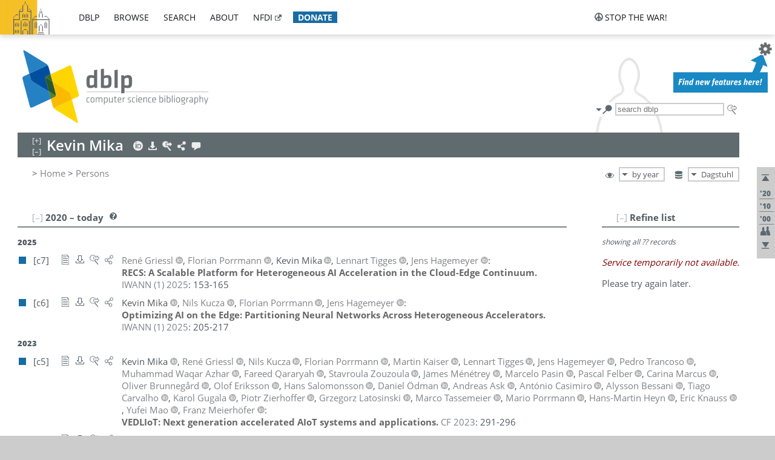

--- FILE ---
content_type: text/html; charset=utf-8
request_url: https://dblp.org/pid/49/1963.html
body_size: 20206
content:
<!DOCTYPE html>
<html lang="en">
<head><meta charset="UTF-8"><title>dblp: Kevin Mika</title><link rel="home" href="https://dblp.org"><link rel="search" type="application/opensearchdescription+xml" href="https://dblp.org/xml/osd.xml" title="dblp search"><link rel="apple-touch-icon" type="image/png" sizes="192x192" href="https://dblp.org/img/dblp.icon.192x192.png"><link rel="icon" type="image/png" sizes="192x192" href="https://dblp.org/img/dblp.icon.192x192.png"><link rel="icon" type="image/png" sizes="152x152" href="https://dblp.org/img/dblp.icon.152x152.png"><link rel="icon" type="image/png" sizes="120x120" href="https://dblp.org/img/dblp.icon.120x120.png"><link id="favicon" rel="shortcut icon" type="image/x-icon" sizes="16x16 24x24 32x32 64x64" href="https://dblp.org/img/favicon.ico"><link rel="stylesheet" type="text/css" href="https://dblp.org/css/dblp-2025-08-28.css"><link href="https://dblp.org/css/open-sans.css" rel="stylesheet" type="text/css"><link rel="canonical" href="https://dblp.org/pid/49/1963"><link rel="alternate" type="text/html" title="person page HTML" href="https://dblp.org/pid/49/1963.html"><link rel="alternate" type="application/xml" title="person page XML" href="https://dblp.org/pid/49/1963.xml"><link rel="alternate" type="application/rdf+xml" title="person page RDF/XML" href="https://dblp.org/pid/49/1963.rdf"><link rel="alternate" type="application/n-triples" title="person page RDF N-Triples" href="https://dblp.org/pid/49/1963.nt"><link rel="alternate" type="text/turtle" title="person page RDF Turtle" href="https://dblp.org/pid/49/1963.ttl"><link rel="alternate" type="application/rss+xml" title="bibliography update RSS feed" href="https://dblp.org/pid/49/1963.rss"><link rel="alternate" type="application/x-bibtex" title="person page BibTeX" href="https://dblp.org/pid/49/1963.bib"><link rel="alternate" type="application/x-research-info-systems" title="person page RIS" href="https://dblp.org/pid/49/1963.ris"><meta name="description" content="List of computer science publications by Kevin Mika"><meta name="keywords" content="Kevin Mika, dblp, computer science, bibliography, knowledge graph, author, editor, publication, conference, journal, book, thesis, database, collection, open data, bibtex"><script type="application/ld+json">{"@context": "http://schema.org","@type": "WebSite","url": "https://dblp.org","sameAs": ["https://dblp.uni-trier.de","https://dblp.dagstuhl.de","https://www.wikidata.org/entity/Q1224715","https://en.wikipedia.org/wiki/DBLP","https://bsky.app/profile/dblp.org","https://mastodon.social/@dblp"],"name": "dblp computer science bibliography","alternateName": "DBLP","description": "The dblp computer science bibliography is the online reference for open bibliographic information on major computer science journals and proceedings.","image": "https://dblp.org/img/logo.320x120.png","thumbnailUrl": "https://dblp.org/img/dblp.icon.192x192.png","creator": {"@context": "http://schema.org","@type": "Organization","name": "Schloss Dagstuhl - Leibniz Center for Informatics","url": "https://www.dagstuhl.de","logo": "https://www.dagstuhl.de/fileadmin/assets/images/lzi_logo.gif","contactPoint": {"@context": "http://schema.org","@type": "ContactPoint","contactType": "customer support","url": "https://dblp.org/db/about/team","email": "dblp@dagstuhl.de"},"sameAs": ["https://www.wikidata.org/entity/Q879857","https://en.wikipedia.org/wiki/Dagstuhl"]},"dateCreated": "1993","datePublished": "1993","dateModified": "2026-01-21","locationCreated": "Trier, Germany","funder": [{"@context": "http://schema.org","@type": "Organization","name": "Leibniz Association","url": "https://www.leibniz-gemeinschaft.de/","logo": "https://www.leibniz-gemeinschaft.de/fileadmin/portal/logo-black.svg","sameAs": ["https://www.wikidata.org/entity/Q680090","https://en.wikipedia.org/wiki/Leibniz_Association"]},{"@context": "http://schema.org","@type": "Organization","name": "Federal Ministry of Research, Technology and Space","url": "https://www.bmftr.bund.de/","logo": "https://www.bmftr.bund.de/SiteGlobals/Frontend/Images/images/logo-en.svg","sameAs": ["https://www.wikidata.org/entity/Q492234","https://en.wikipedia.org/wiki/Federal_Ministry_of_Research,_Technology_and_Space"]},{"@context": "http://schema.org","@type": "Organization","name": "Saarland State Chancellery","url": "https://www.saarland.de/stk/DE/home/home_node.html","logo": "https://www.saarland.de/bilder/res_stk/stk.png","sameAs": ["https://www.wikidata.org/entity/Q15848758","https://de.wikipedia.org/wiki/Saarl%C3%A4ndische_Staatskanzlei"]},{"@context": "http://schema.org","@type": "Organization","name": "Ministry of Science and Health of Rhineland-Palatinate","url": "https://mwg.rlp.de/","logo": "https://mwg.rlp.de/fileadmin/_logos/mwg.svg","sameAs": ["https://www.wikidata.org/entity/Q15835282","https://de.wikipedia.org/wiki/Ministerium_f%C3%BCr_Wissenschaft_und_Gesundheit_Rheinland-Pfalz"]}],"genre": "computer science","inLanguage": "en-US","license": "https://creativecommons.org/publicdomain/zero/1.0/","isAccessibleForFree": "true","potentialAction": [{"@type": "SearchAction","target": "https://dblp.org/search?q={search_term_string}","query-input": "required name=search_term_string"}]}</script><script type="application/ld+json">{"@context": "http://schema.org","@type": "Dataset","url": "https://dblp.org/xml/release","sameAs": ["https://dblp.uni-trier.de/xml/release","https://dblp.dagstuhl.de/xml/release"],"name": "dblp XML data dump","description": "The raw dblp metadata in XML files as stable, persistent releases.","keywords": "dblp, XML, computer science, scholarly publications, metadata","temporalCoverage": "1936/..","thumbnailUrl": "https://dblp.org/img/dblp.icon.192x192.png","creator": {"@context": "http://schema.org","@type": "Organization","name": "Schloss Dagstuhl - Leibniz Center for Informatics","url": "https://www.dagstuhl.de","logo": "https://www.dagstuhl.de/fileadmin/assets/images/lzi_logo.gif","contactPoint": {"@context": "http://schema.org","@type": "ContactPoint","contactType": "customer support","url": "https://dblp.org/db/about/team","email": "dblp@dagstuhl.de"},"sameAs": ["https://www.wikidata.org/entity/Q879857","https://en.wikipedia.org/wiki/Dagstuhl"]},"dateCreated": "1993","datePublished": "1993","dateModified": "2026-01-21","locationCreated": "Trier, Germany","funder": [{"@context": "http://schema.org","@type": "Organization","name": "Leibniz Association","url": "https://www.leibniz-gemeinschaft.de/","logo": "https://www.leibniz-gemeinschaft.de/fileadmin/portal/logo-black.svg","sameAs": ["https://www.wikidata.org/entity/Q680090","https://en.wikipedia.org/wiki/Leibniz_Association"]},{"@context": "http://schema.org","@type": "Organization","name": "Federal Ministry of Research, Technology and Space","url": "https://www.bmftr.bund.de/","logo": "https://www.bmftr.bund.de/SiteGlobals/Frontend/Images/images/logo-en.svg","sameAs": ["https://www.wikidata.org/entity/Q492234","https://en.wikipedia.org/wiki/Federal_Ministry_of_Research,_Technology_and_Space"]},{"@context": "http://schema.org","@type": "Organization","name": "Saarland State Chancellery","url": "https://www.saarland.de/staatskanzlei.htm","logo": "https://www.saarland.de/bilder/res_stk/stk.png","sameAs": ["https://www.wikidata.org/entity/Q15848758","https://de.wikipedia.org/wiki/Saarl%C3%A4ndische_Staatskanzlei"]},{"@context": "http://schema.org","@type": "Organization","name": "Ministry of Science and Health of Rhineland-Palatinate","url": "https://mwg.rlp.de/","logo": "https://mwg.rlp.de/fileadmin/_logos/mwg.svg","sameAs": ["https://www.wikidata.org/entity/Q15835282","https://de.wikipedia.org/wiki/Ministerium_f%C3%BCr_Wissenschaft_und_Gesundheit_Rheinland-Pfalz"]}],"genre": "computer science","inLanguage": "en-US","license": "https://creativecommons.org/publicdomain/zero/1.0/","isAccessibleForFree": "true","distribution": [{"@type": "DataDownload","encodingFormat": "application/gzip","contentUrl": "https://dblp.org/xml/release/"}]}</script></head>
<body class="no-js pers-page" data-dblp-path="pers/49/1963" itemscope itemtype="http://schema.org/Person">
<link itemprop="additionalType" href="https://dblp.org/rdf/schema#Person">
<script>var el = document.getElementsByTagName("body")[0];el.classList.remove('no-js');el.classList.add('js');</script>
<script src="https://dblp.org/js/jquery-3.1.1.min.js"></script>
<script src="https://dblp.org/js/jquery.dblp-2014-08-07.min.js"></script>
<script src="https://dblp.org/js/jquery.cookie-1.4.1.min.js"></script>
<script src="https://dblp.org/js/jquery.mark-9.0.0-edited.min.js"></script>
<script src="https://dblp.org/js/jquery.md5-1.2.1.min.js"></script>
<script src="https://dblp.org/js/d3-3.5.5.min.js"></script>
<script src="https://dblp.org/js/encoder-2012-09-23.min.js"></script>
<script src="https://dblp.org/js/buckets-1.0.min.js"></script>
<!-- Dagstuhl nav bar --><div id="navbar"><a href="https://www.dagstuhl.de/en"><img class="logo" src="https://dblp.org/img/lzi-logo.82x57.png" alt="Schloss Dagstuhl - Leibniz Center for Informatics" title="Schloss Dagstuhl - Leibniz Center for Informatics"></a><nav><ul><li class="navbar-dropdown"><div class="head"><a href="https://dblp.org">dblp</a></div><div class="body"><ul><li><a href="https://blog.dblp.org">Blog</a></li><li><a href="https://dblp.org/statistics/">Statistics</a></li><li><a href="https://dblp.org/feed/">Update feed</a></li><li class="seperator"></li><li><a class="external" href="https://drops.dagstuhl.de/entities/collection/dblp">dblp artifacts @ DROPS</a></li><li><a href="https://dblp.org/xml/">XML dump</a></li><li><a href="https://dblp.org/rdf/">RDF dump</a></li></ul></div></li><li class="navbar-dropdown"><div class="head"><a href="https://dblp.org/db/">browse</a></div><div class="body"><ul><li><a href="https://dblp.org/pers/">Persons</a></li><li class="seperator"></li><li><a href="https://dblp.org/db/conf/">Conferences</a></li><li><a href="https://dblp.org/db/journals/">Journals</a></li><li><a href="https://dblp.org/db/series/">Series</a></li><li><a href="https://dblp.org/db/repo/">Repositories</a></li></ul></div></li><li class="navbar-dropdown"><div class="head"><a href="https://dblp.org/search/">search</a></div><div class="body"><ul><li><a href="https://dblp.org/search/">Search dblp</a></li><li><a href="https://sparql.dblp.org">SPARQL queries</a>&nbsp;<img alt="" src="https://dblp.org/img/new.blue.24x12.png"></li><li class="seperator"></li><li><a href="https://dblp.org/lookup/">Lookup by ID</a></li></ul></div></li><li class="navbar-dropdown"><div class="head"><a href="https://dblp.org/db/about/">about</a></div><div class="body"><ul><li><a href="https://dblp.org/faq/">F.A.Q.</a></li><li><a href="https://dblp.org/db/about/team.html">Team</a></li><li><a href="https://dblp.org/db/about/advisoryboard.html">Advisory Board</a></li><li class="seperator"></li><li><a href="https://dblp.org/db/about/copyright.html">License</a></li><li><a href="https://dblp.org/db/about/privacy.html">Privacy</a></li><li><a href="https://dblp.org/db/about/imprint.html">Imprint</a></li></ul></div></li><li class="navbar-dropdown"><div class="head"><a class="external" href="https://www.nfdi.de/?lang=en">nfdi</a></div><div class="body"><ul><li><a class="external" href="https://www.nfdi.de/?lang=en"><strong>NFDI - National Research Data Infrastructure Germany</strong></a></li><li><a class="external" href="https://www.nfdi.de/consortia/?lang=en">consortia</a></li><li class="seperator"></li><li><a class="external" href="https://nfdixcs.org/"><img class="icon" alt="" src="https://dblp.org/img/nfdixcs.color.16x16.png"><strong>NFDIxCS</strong></a></li><li><a class="external" href="https://nfdixcs.org/veranstaltungen">events</a> | <a class="external" href="https://mastodon.social/@nfdixcs@nfdi.social">mastodon</a></li><li class="seperator"></li><li><a class="external" href="https://www.nfdi4datascience.de/"><img class="icon" alt="" src="https://dblp.org/img/nfdi4ds.color.16x16.png"><strong>NFDI4DataScience</strong></a></li><li><a class="external" href="https://www.orkg.org">ORKG</a></li><li><a class="external" href="http://ceur-ws.org/">CEUR</a></li><li><a class="external" href="https://mybinder.org/">MyBinder</a></li><li><a class="external" href="https://www.nfdi4datascience.de/events/">events</a> | <a class="external" href="https://mastodon.social/@NFDI4DS@nfdi.social">mastodon</a> | <a class="external" href="https://scholar.google.com/citations?user=MB2fMGEAAAAJ">publications</a></li></ul></div></li><li class="navbar-dropdown"><div class="head" style="background-color: #196ca3; padding-right: 8px;"><a style="font-weight: bold; color: #ffffff;" href="https://www.dagstuhl.de/en/dblp/donate">donate</a></div><div class="body" style="border-color: #196ca3;"><ul><li><a href="https://www.dagstuhl.de/en/dblp/donate">learn more</a></li><li><a class="external" href="https://www.paypal.com/donate/?hosted_button_id=PTA6M4GHUCTTJ">donate using PayPal</a></li></ul></div></li></ul></nav>
<nav class="stop-the-war"><ul><li class="navbar-dropdown"><div class="head"><img alt="" class="icon" src="https://dblp.org/img/peace.dark.16x16.png">stop the war!</div><div class="body"><ul><li><img alt="" class="icon" src="https://dblp.org/img/peace.dark.16x16.png">&#1047;&#1091;&#1087;&#1080;&#1085;&#1110;&#1090;&#1100; &#1074;&#1110;&#1081;&#1085;&#1091;!</li><li><img alt="" class="icon" src="https://dblp.org/img/peace.dark.16x16.png">&#1054;&#1089;&#1090;&#1072;&#1085;&#1086;&#1074;&#1080;&#1090;&#1077; &#1074;&#1086;&#1081;&#1085;&#1091;!</li><li><a class="external" href="https://www.leibniz-gemeinschaft.de/en/about-us/whats-new/news/forschungsnachrichten-single/newsdetails/solidaritaet-mit-der-ukraine">solidarity</a> - <a class="external" href="https://www-leibniz--gemeinschaft-de.translate.goog/en/about-us/whats-new/news/forschungsnachrichten-single/newsdetails/solidaritaet-mit-der-ukraine?_x_tr_sl=en&_x_tr_tl=uk">(ua)</a> - <a class="external" href="https://www-leibniz--gemeinschaft-de.translate.goog/en/about-us/whats-new/news/forschungsnachrichten-single/newsdetails/solidaritaet-mit-der-ukraine?_x_tr_sl=en&_x_tr_tl=ru">(ru)</a></li><li><a class="external" href="https://news.un.org/en/tags/ukraine">news</a> - <a class="external" href="https://news-un-org.translate.goog/en/tags/ukraine?_x_tr_sl=en&_x_tr_tl=uk">(ua)</a> - <a class="external" href="https://news-un-org.translate.goog/en/tags/ukraine?_x_tr_sl=en&_x_tr_tl=ru">(ru)</a></li><li><a class="external" href="https://donate.unhcr.org/int/en/ukraine-emergency">donate</a> - <a class="external" href="https://www.doctorswithoutborders.org/what-we-do/where-we-work/ukraine">donate</a> - <a class="external" href="https://www.icrc.org/en/where-we-work/europe-central-asia/ukraine">donate</a></li><li class="seperator"></li><li><strong>for scientists</strong></li><li><a class="external" href="https://euraxess.ec.europa.eu/ukraine/">ERA4Ukraine</a></li><li><a class="external" href="https://www.daad-ukraine.org/en/">Assistance in Germany</a></li><li><a class="external" href="https://uglobal.university/">Ukrainian Global University</a></li></ul></div></li></ul></nav></div><!-- banner --><div id="banner"><!-- div class="message modest" data-version="2016-02-19">We would like to express our heartfelt thanks to the many users who have sent us their remarks and constructive critizisms during the past weeks. Your detailed comments have been very informative and extremely helpful. Of course, you may keep <a href="http://dblp.org/db/about/team.html">contacting us to send us your feedback.</a></div -->
<!-- div class="message modest" data-version="2023-01-27">Due to maintenance work, <b>this server may be temporarily unavailable within the next 30 mintues</b>. In the mean time, please use <a href="https://dblp.uni-trier.de">server Trier</a> instead.</div -->
<!-- div class="message fancy" data-version="2025-11-24" data-nosnippet>Over the past few days, you may have noticed <b>significant server instability</b> across all dblp servers. We are very sorry for the inconvenience and are <b>actively working on resolving the issue</b>. Please be aware that there may still be extended downtime on all dblp servers in the coming days. Thank you for your patience.</div -->
<!-- div class="message modest" data-version="2025-07-23" data-nosnippet>For some months now, the dblp team has been receiving an <b>exceptionally high number of support and error correction requests</b> from the community. While we are grateful and happy to process all incoming emails, please assume that <b>it will currently take us several weeks, if not months</b>, to read and address your request. Most importantly, <b>please refrain from sending your request multiple times</b>. This will not advance your issue and will only complicate and extend the time required to address it. Thank you for your understanding.</div -->
</div><div id="main">
<!-- logo --><div id="logo"><img class="logo" usemap="#logo-map" src="https://dblp.org/img/logo.320x120.png" alt=""><map name="logo-map"><area href="https://dblp.org" shape="poly" coords="5,0,14,92,103,118,111,95,319,90,316,61,192,63,190,26,99,26" alt="dblp computer science bibliography" title="dblp computer science bibliography"></map></div>
<!-- search form --><div id="search"><img src="https://dblp.org/img/search.dark.16x16.png" class="icon no-js-only" title="search dblp" alt="search dblp"><div id="search-mode-selector" class="drop-down js-only" style="vertical-align:-6px; margin-right:1px;"><div class="head"><img src="https://dblp.org/img/search.dark.16x16.png" class="icon" alt="search dblp"></div><div class="body"><p><b>default search action</b></p><ul><li><input id="search-mode-combined" type="radio" name="search-mode" value="c" checked="checked"><label for="search-mode-combined">combined dblp search</label></li><li><input id="search-mode-author" type="radio" name="search-mode" value="a"><label for="search-mode-author">author search</label></li><li><input id="search-mode-venue" type="radio" name="search-mode" value="v"><label for="search-mode-venue">venue search</label></li><li><input id="search-mode-publ" type="radio" name="search-mode" value="p"><label for="search-mode-publ">publication search</label></li></ul></div></div><form method="get" action="https://dblp.org/search"><input type="search" name="q" maxlength="127" placeholder="search dblp"><div class="results js-only"><div class="authors"><b>Authors:</b><ul class="matches"><li><i>no matches</i></li></ul><ul class="waiting"><li><img src="https://dblp.org/img/waiting.anim.gif" alt="waiting..."></li></ul></div><div class="venues"><b>Venues:</b><ul class="matches"><li><i>no matches</i></li></ul><ul class="waiting"><li><img src="https://dblp.org/img/waiting.anim.gif" alt="waiting..."></li></ul></div><div class="publs"><b>Publications:</b><ul class="matches"><li><i>no matches</i></li></ul><ul class="waiting"><li><img src="https://dblp.org/img/waiting.anim.gif" alt="waiting..."></li></ul></div></div><img class="clear js-only" src="https://dblp.org/img/clear-mark.medium.16x16.png" alt="clear" title="clear"></form><div id="search-external" class="drop-down js-only"><div class="head"><a href="https://google.com/search?q="><img src="https://dblp.org/img/search-external.dark.hollow.16x16.png" class="icon" alt="ask others"></a></div><div class="body"><p><b>ask others</b></p><ul><li><a href="https://google.com/search?q="><img alt="" src="https://dblp.org/img/google.dark.16x16.png" class="icon">Google</a></li><li><a href="https://scholar.google.com/scholar?q="><img alt="" src="https://dblp.org/img/google-scholar.dark.16x16.png" class="icon">Google Scholar</a></li><li><a href="https://www.semanticscholar.org/search?q="><img alt="" src="https://dblp.org/img/semscholar.dark.16x16.png" class="icon">Semantic Scholar</a></li><li><a rel="nofollow" href="https://scholar.archive.org/search?q="><img alt="" src="https://dblp.org/img/internetarchive.dark.16x16.png" class="icon">Internet Archive Scholar</a></li><li><a href="https://citeseerx.ist.psu.edu/search_result?query="><img alt="" src="https://dblp.org/img/citeseer.dark.16x16.png" class="icon">CiteSeerX</a></li><li><a href="https://orcid.org/orcid-search/search?searchQuery="><img alt="" src="https://dblp.org/img/orcid.dark.16x16.png" class="icon">ORCID</a></li></ul></div>
</div>
</div>
<!-- head line --><header id="headline" data-name="Kevin Mika" data-pid="49/1963"><h1><span class="name primary" itemprop="name">Kevin Mika</span></h1> <nav class="head"><ul><li class="orcid drop-down"><div class="head"><a href="https://orcid.org/0009-0005-2717-5147"><img alt="" src="https://dblp.org/img/orcid.light.16x16.png" class="icon"></a></div><div class="body"><p><b>ORCID</b></p><p><em>ID inferred from metadata,<br>verification pending</em></p><ul><li><a href="https://orcid.org/0009-0005-2717-5147"><img alt="" src="https://dblp.org/img/orcid.dark.16x16.png" class="icon">0009-0005-2717-5147</a></li></ul></div></li><li class="export drop-down"><div class="head"><a rel="nofollow" href="https://dblp.org/pid/49/1963.html?view=bibtex"><img alt="" src="https://dblp.org/img/download.light.16x16.png" class="icon"></a></div><div class="body"><p><b>export bibliography</b></p><ul><li><a rel="nofollow" href="https://dblp.org/pid/49/1963.html?view=bibtex"><img alt="" src="https://dblp.org/img/bibtex.dark.16x16.png" class="icon">BibTeX</a></li><li><a rel="nofollow" href="https://dblp.org/pid/49/1963.ris"><img alt="" src="https://dblp.org/img/endnote.dark.16x16.png" class="icon">RIS</a></li><li><a rel="nofollow" href="https://dblp.org/pid/49/1963.nt"><img alt="" src="https://dblp.org/img/rdf.dark.16x16.png" class="icon">RDF N-Triples</a></li><li><a rel="nofollow" href="https://dblp.org/pid/49/1963.ttl"><img alt="" src="https://dblp.org/img/rdf.dark.16x16.png" class="icon">RDF Turtle</a></li><li><a rel="nofollow" href="https://dblp.org/pid/49/1963.rdf"><img alt="" src="https://dblp.org/img/rdf.dark.16x16.png" class="icon">RDF/XML</a></li><li><a rel="nofollow" href="https://dblp.org/pid/49/1963.xml"><img alt="" src="https://dblp.org/img/xml.dark.16x16.png" class="icon">XML</a></li><li><a rel="nofollow" href="https://dblp.org/pid/49/1963.rss"><img alt="" src="https://dblp.org/img/rss.dark.16x16.png" class="icon">RSS</a></li></ul><p><em>dblp key:</em></p><ul class="bullets"><li class="select-on-click"><small>homepages/49/1963</small></li></ul></div></li><li class="search drop-down"><div class="head"><a href="https://google.com/search?q=Kevin+Mika"><img alt="" src="https://dblp.org/img/search-external.light.16x16.png" class="icon"></a></div><div class="body"><p><b>ask others</b></p><ul><li><a href="https://google.com/search?q=Kevin+Mika"><img alt="" src="https://dblp.org/img/google.dark.16x16.png" class="icon">Google</a></li><li><a href="https://scholar.google.com/scholar?q=Kevin+Mika"><img alt="" src="https://dblp.org/img/google-scholar.dark.16x16.png" class="icon">Google Scholar</a></li><li><a href="https://www.semanticscholar.org/search?q=Kevin+Mika"><img alt="" src="https://dblp.org/img/semscholar.dark.16x16.png" class="icon">Semantic Scholar</a></li><li><a rel="nofollow" href="https://scholar.archive.org/search?q=Kevin+Mika"><img alt="" src="https://dblp.org/img/internetarchive.dark.16x16.png" class="icon">Internet Archive Scholar</a></li><li><a href="https://citeseerx.ist.psu.edu/search_result?query=Kevin+Mika"><img alt="" src="https://dblp.org/img/citeseer.dark.16x16.png" class="icon">CiteSeerX</a></li><li><a href="https://orcid.org/orcid-search/search?searchQuery=Kevin+Mika"><img alt="" src="https://dblp.org/img/orcid.dark.16x16.png" class="icon">ORCID</a></li></ul></div></li><li class="share drop-down"><div class="head"><a href="https://bsky.app/intent/compose?text=Kevin+Mika%27s+publications+at+%23dblp%0Ahttps://dblp.org/pid/49/1963"><img alt="" src="https://dblp.org/img/link.light.16x16.png" class="icon"></a></div><div class="body"><p><b>share bibliography</b></p><ul><li><a href="https://bsky.app/intent/compose?text=Kevin+Mika%27s+publications+at+%23dblp%0Ahttps://dblp.org/pid/49/1963"><img alt="" src="https://dblp.org/img/bluesky.dark.16x16.png" class="icon">Bluesky</a></li><li><a href="https://www.reddit.com/submit?url=https://dblp.org/pid/49/1963&amp;title=Kevin+Mika%27s+publications+at+dblp"><img alt="" src="https://dblp.org/img/reddit.dark.16x16.png" class="icon">Reddit</a></li><li><a href="https://www.bibsonomy.org/editBookmark?url=https://dblp.org/pid/49/1963"><img alt="" src="https://dblp.org/img/bibsonomy.dark.16x16.png" class="icon">BibSonomy</a></li><li><a href="https://www.linkedin.com/shareArticle?mini=true&amp;url=https://dblp.org/pid/49/1963&amp;title=Kevin+Mika%27s+publications+at+dblp&amp;source=dblp+computer+science+bibliography"><img alt="" src="https://dblp.org/img/linkedin.dark.16x16.png" class="icon">LinkedIn</a></li></ul><p><em>persistent URL:</em></p><ul class="bullets"><li><small><a href="https://dblp.org/pid/49/1963">https://dblp.org/pid/49/1963</a></small></li></ul></div></li><li class="help drop-down"><div class="head"><a href="https://dblp.org/db/about/team.html"><img alt="" src="https://dblp.org/img/talk.light.16x16.png" class="icon"></a></div><div class="body"><p><b>help us</b></p><ul><li><a href="https://dblp.org/faq/1474623"><img alt="" src="https://dblp.org/img/faq-mark.dark.16x16.png" class="icon">How can I correct errors in dblp?</a></li><li><a href="https://dblp.org/db/about/team.html"><img alt="" src="https://dblp.org/img/mail.dark.16x16.png" class="icon">contact dblp</a></li></ul></div></li></ul></nav></header>
<!-- inpage navigation menu --><nav class="side"><ul><li><a href="#" title="jump to top"><img alt="top" src="https://dblp.org/img/top.dark.16x16.png" class="icon"></a></li><li class="underline" title="jump to the 2020s"><a href="#the2020s"><span class="generic-icon"><small>'20</small></span></a></li><li class="underline" title="jump to the 2010s"><a href="#the2010s"><span class="generic-icon"><small>'10</small></span></a></li><li class="underline" title="jump to the 2000s"><a href="#the2000s"><span class="generic-icon"><small>'00</small></span></a></li><li><a title="jump to Coauthor Index" href="#coauthors"><img alt="coauthors" class="icon" src="https://dblp.org/img/coauthor.dark.16x16.png"></a></li><li><a href="#footer" title="jump to bottom"><img alt="bottom" src="https://dblp.org/img/bottom.dark.16x16.png" class="icon"></a></li></ul></nav>
<!-- mirror selector --><nav id="mirror-selector" class="selector-box"><img src="https://dblp.org/img/datastock.dark.16x16.png" alt="mirror" title="use mirror server"><div class="drop-down selector"><div class="head">Dagstuhl</div><div class="body"><ul class="options"><li><a href="https://dblp.uni-trier.de/pid/49/1963.html">Trier</a></li></ul></div></div></nav>
<!-- order-by selector --><nav id="sorting-selector" class="selector-box"><img src="https://dblp.org/img/eye.dark.16x16.png" alt="order" title="order publications by"><div class="drop-down selector"><div class="head">by year</div><div class="body"><ul class="options"><li><a href="https://dblp.org/pid/49/1963.html?view=by-type">by type</a></li></ul></div></div></nav>
<!-- breadcrumbs --><div id="breadcrumbs" class="section"><ul><li itemscope itemtype="http://schema.org/BreadcrumbList"><span itemprop="itemListElement" itemscope itemtype="http://schema.org/ListItem">&gt; <a itemprop="item" href="https://dblp.org"><span itemprop="name">Home</span></a><meta itemprop="position" content="1"></span> <span itemprop="itemListElement" itemscope itemtype="http://schema.org/ListItem">&gt; <a itemprop="item" href="https://dblp.org/pers/"><span itemprop="name">Persons</span></a><meta itemprop="position" content="2"></span> </li></ul></div>
<div class="clear-both"></div><!-- person profile --><div id="info-section" class="section"><div class="profile display-none hideable tts-content"><header class="hide-head h2 sub" id="profile"><h2>Person information</h2></header><div class="hide-body"></div></div><div style="clear:both"></div></div>
<!-- publ side panel --><div id="publ-side-panel" class="panel js-only"><div id="authorpage-refine" class="hideable js-only"><header class="hide-head h2"><h2>Refine list</h2> <div id="refine-info" class="drop-down notifier"><div class="head"><img alt="note" src="https://dblp.org/img/note-mark.dark.12x12.png"></div><div class="body"><p><b>refinements active!</b></p><p>zoomed in on <span id="record-count">??</span> of <span id="max-record-count">??</span> records<p><ul id="refine-info-summary"></ul> <p><button id="reset-refinements" class="text"><img alt="" src="https://dblp.org/img/del-mark.12x12.png" class="icon">dismiss all constraints</button></p><p><em>view refined list in</em></p><p><button id="refine-info-cs-link" class="text"><img alt="" src="https://dblp.org/img/dblp.dark.16x16.png" class="icon">dblp search</button></p><p><em>export refined list as</em></p><p><button id="refine-export-xml-link" class="text"><img alt="" src="https://dblp.org/img/xml.dark.16x16.png" class="icon">XML</button></p><p><button id="refine-export-json-link" class="text"><img alt="" src="https://dblp.org/img/json.dark.16x16.png" class="icon">JSON</button></p><p><button id="refine-export-jsonp-link" class="text"><img alt="" src="https://dblp.org/img/json.dark.16x16.png" class="icon">JSONP</button></p><p><button id="refine-export-bibtex-link" class="text"><img alt="" src="https://dblp.org/img/bibtex.dark.16x16.png" class="icon">BibTeX</button></p></div></div></header><div class="hide-body"><div class="refine-by info"><em><span id="record-info">showing all</span> <span id="max-record-info">??</span> records</em></div></div></div></div>
<div id="publ-section" class="section"><div class="hideable"><header id="the2020s" class="hide-head h2"><h2>2020 &#8211; today</h2> <div class="drop-down faq"><div class="head"><a href="https://dblp.org/faq/"><img alt="FAQ" src="https://dblp.org/img/faq-mark.dark.12x12.png"></a></div><div class="body"><b>see FAQ</b><ul><li><a href="https://dblp.org/faq/1474790">What is the meaning of the colors in the publication lists?</a></li></ul></div></div></header><div class="hide-body"><ul class="publ-list" data-style="ydvspc"><li class="year">2025</li><li class="entry inproceedings toc" id="conf/iwann/GriesslPMTH25" itemscope itemtype="http://schema.org/ScholarlyArticle"><link itemprop="additionalType" href="https://dblp.org/rdf/schema#Publication"><div class="box"><img alt="" title="Conference and Workshop Papers" src="https://dblp.org/img/n.png"></div><div class="nr" id="c7">[c7]</div><nav class="publ"><ul><li class="drop-down"><div class="head"><a href="https://doi.org/10.1007/978-3-032-02725-2_12"><img alt="" src="https://dblp.org/img/paper.dark.hollow.16x16.png" class="icon" itemprop="image"></a></div><div class="body"><p><b>view</b></p><ul><li class="ee"><a href="https://doi.org/10.1007/978-3-032-02725-2_12" itemprop="url"><img alt="" src="https://dblp.org/img/paper.dark.16x16.png" class="icon">electronic edition via DOI</a></li><li class="unpaywall display-none" data-doi="10.1007%2F978-3-032-02725-2_12"><a href="https://unpaywall.org/10.1007%2F978-3-032-02725-2_12"><img alt="" src="https://dblp.org/img/paper-unpaywall.dark.16x16.png" class="icon">unpaywalled version</a></li><li class="details"><a href="https://dblp.org/rec/conf/iwann/GriesslPMTH25.html"><img alt="" src="https://dblp.org/img/info.dark.16x16.png" class="icon">details &amp; citations</a></li></ul><p><em>authority control:</em></p><ul><li class="wrap"><a href="https://api.crossref.org/works/10.1007%2F978-3-032-02725-2_12"><img alt="Crossref API" src="https://dblp.org/img/crossref.dark.16x16.png" class="icon" title="Crossref API"></a><a href="https://api.openalex.org/works/doi:10.1007%2F978-3-032-02725-2_12"><img alt="OpenAlex API" src="https://dblp.org/img/openalex.dark.16x16.png" class="icon" title="OpenAlex API"></a></li></ul><span class="Z3988" title="ctx_ver=Z39.88-2004&rfr_id=info%3Asid%2Fdblp.org%3Aconf/iwann/GriesslPMTH25&rft.au=Ren%C3%A9+Griessl&rft.atitle=RECS%3A+A+Scalable+Platform+for+Heterogeneous+AI+Acceleration+in+the+Cloud-Edge+Continuum.&rft.btitle=IWANN+%281%29&rft.date=2025&rft.pages=153-165&rft_id=info%3Adoi%2F10.1007%2F978-3-032-02725-2_12&rft_val_fmt=info%3Aofi%2Ffmt%3Akev%3Amtx%3Ajournal"><span style="display:none;">&nbsp;</span></span></div></li><li class="drop-down"><div class="head"><a rel="nofollow" href="https://dblp.org/rec/conf/iwann/GriesslPMTH25.html?view=bibtex"><img alt="" src="https://dblp.org/img/download.dark.hollow.16x16.png" class="icon"></a></div><div class="body"><p><b>export record</b></p><ul><li><a rel="nofollow" href="https://dblp.org/rec/conf/iwann/GriesslPMTH25.html?view=bibtex"><img alt="" src="https://dblp.org/img/bibtex.dark.16x16.png" class="icon">BibTeX</a></li><li><a rel="nofollow" href="https://dblp.org/rec/conf/iwann/GriesslPMTH25.ris"><img alt="" src="https://dblp.org/img/endnote.dark.16x16.png" class="icon">RIS</a></li><li><a rel="nofollow" href="https://dblp.org/rec/conf/iwann/GriesslPMTH25.nt"><img alt="" src="https://dblp.org/img/rdf.dark.16x16.png" class="icon">RDF N-Triples</a></li><li><a rel="nofollow" href="https://dblp.org/rec/conf/iwann/GriesslPMTH25.ttl"><img alt="" src="https://dblp.org/img/rdf.dark.16x16.png" class="icon">RDF Turtle</a></li><li><a rel="nofollow" href="https://dblp.org/rec/conf/iwann/GriesslPMTH25.rdf"><img alt="" src="https://dblp.org/img/rdf.dark.16x16.png" class="icon">RDF/XML</a></li><li><a rel="nofollow" href="https://dblp.org/rec/conf/iwann/GriesslPMTH25.xml"><img alt="" src="https://dblp.org/img/xml.dark.16x16.png" class="icon">XML</a></li></ul><p><em>dblp key:</em></p><ul class="bullets"><li class="select-on-click"><small>conf/iwann/GriesslPMTH25</small></li></ul></div></li><li class="drop-down"><div class="head"><a href="https://google.com/search?q=RECS%3A+A+Scalable+Platform+for+Heterogeneous+AI+Acceleration+in+the+Cloud-Edge+Continuum."><img alt="" src="https://dblp.org/img/search-external.dark.hollow.16x16.png" class="icon"></a></div><div class="body"><p><b>ask others</b></p><ul><li><a href="https://google.com/search?q=RECS%3A+A+Scalable+Platform+for+Heterogeneous+AI+Acceleration+in+the+Cloud-Edge+Continuum."><img alt="" src="https://dblp.org/img/google.dark.16x16.png" class="icon">Google</a></li><li><a href="https://scholar.google.com/scholar?q=RECS%3A+A+Scalable+Platform+for+Heterogeneous+AI+Acceleration+in+the+Cloud-Edge+Continuum."><img alt="" src="https://dblp.org/img/google-scholar.dark.16x16.png" class="icon">Google Scholar</a></li><li><a href="https://www.semanticscholar.org/search?q=RECS%3A+A+Scalable+Platform+for+Heterogeneous+AI+Acceleration+in+the+Cloud-Edge+Continuum."><img alt="" src="https://dblp.org/img/semscholar.dark.16x16.png" class="icon">Semantic Scholar</a></li><li><a rel="nofollow" href="https://scholar.archive.org/search?q=RECS%3A+A+Scalable+Platform+for+Heterogeneous+AI+Acceleration+in+the+Cloud-Edge+Continuum."><img alt="" src="https://dblp.org/img/internetarchive.dark.16x16.png" class="icon">Internet Archive Scholar</a></li><li><a href="https://citeseerx.ist.psu.edu/search_result?query=RECS%3A+A+Scalable+Platform+for+Heterogeneous+AI+Acceleration+in+the+Cloud-Edge+Continuum."><img alt="" src="https://dblp.org/img/citeseer.dark.16x16.png" class="icon">CiteSeerX</a></li><li><a href="https://www.pubpeer.com/search?q=doi%3A10.1007%2F978-3-032-02725-2_12"><img alt="" src="https://dblp.org/img/publons.dark.16x16.png" class="icon">PubPeer</a></li></ul></div></li><li class="drop-down"><div class="head"><a href="https://bsky.app/intent/compose?text=%22RECS%3A+A+Scalable+Platform+for+Heterogeneous+AI+Acceleration+in+the+Cloud-Edge+Continuum.%22+at+%23dblp%0Ahttps%3A%2F%2Fdoi.org%2F10.1007%2F978-3-032-02725-2_12"><img alt="" src="https://dblp.org/img/link.dark.hollow.16x16.png" class="icon"></a></div><div class="body"><p><b>share record</b></p><ul><li><a href="https://bsky.app/intent/compose?text=%22RECS%3A+A+Scalable+Platform+for+Heterogeneous+AI+Acceleration+in+the+Cloud-Edge+Continuum.%22+at+%23dblp%0Ahttps%3A%2F%2Fdoi.org%2F10.1007%2F978-3-032-02725-2_12"><img alt="" src="https://dblp.org/img/bluesky.dark.16x16.png" class="icon">Bluesky</a></li><li><a href="https://www.reddit.com/submit?url=https%3A%2F%2Fdoi.org%2F10.1007%2F978-3-032-02725-2_12&amp;title=%22RECS%3A+A+Scalable+Platform+for+Heterogeneous+AI+Acceleration+in+the+Cloud-Edge+Continuum.%22"><img alt="" src="https://dblp.org/img/reddit.dark.16x16.png" class="icon">Reddit</a></li><li><a href="https://www.bibsonomy.org/editPublication?url=https%3A%2F%2Fdoi.org%2F10.1007%2F978-3-032-02725-2_12"><img alt="" src="https://dblp.org/img/bibsonomy.dark.16x16.png" class="icon">BibSonomy</a></li><li><a href="https://www.linkedin.com/shareArticle?mini=true&amp;url=https%3A%2F%2Fdoi.org%2F10.1007%2F978-3-032-02725-2_12&amp;title=%22RECS%3A+A+Scalable+Platform+for+Heterogeneous+AI+Acceleration+in+the+Cloud-Edge+Continuum.%22&amp;source=dblp+computer+science+bibliography"><img alt="" src="https://dblp.org/img/linkedin.dark.16x16.png" class="icon">LinkedIn</a></li></ul><p><em>persistent URL:</em></p><ul class="bullets"><li><small><a href="https://dblp.org/rec/conf/iwann/GriesslPMTH25">https://dblp.org/rec/conf/iwann/GriesslPMTH25</a></small></li></ul></div></li></ul></nav><cite class="data tts-content" itemprop="headline"><span itemprop="author" itemscope itemtype="http://schema.org/Person"><a href="https://dblp.org/pid/154/4360.html" itemprop="url"><span itemprop="name" title="Ren&#233; Griessl">Ren&#233; Griessl</span></a><img src="https://dblp.org/img/orcid-mark.12x12.png" style="padding-left:0.25em;" alt="" title="0009-0004-5565-9141"></span>, <span itemprop="author" itemscope itemtype="http://schema.org/Person"><a href="https://dblp.org/pid/259/2163.html" itemprop="url"><span itemprop="name" title="Florian Porrmann">Florian Porrmann</span></a><img src="https://dblp.org/img/orcid-mark.12x12.png" style="padding-left:0.25em;" alt="" title="0000-0003-2401-7862"></span>, <span itemprop="author" itemscope itemtype="http://schema.org/Person"><span class="this-person" itemprop="name">Kevin Mika</span><img src="https://dblp.org/img/orcid-mark.12x12.png" style="padding-left:0.25em;" alt="" title="0009-0005-2717-5147"></span>, <span itemprop="author" itemscope itemtype="http://schema.org/Person"><a href="https://dblp.org/pid/188/5321.html" itemprop="url"><span itemprop="name" title="Lennart Tigges">Lennart Tigges</span></a><img src="https://dblp.org/img/orcid-mark.12x12.png" style="padding-left:0.25em;" alt="" title="0009-0000-7339-2541"></span>, <span itemprop="author" itemscope itemtype="http://schema.org/Person"><a href="https://dblp.org/pid/75/627.html" itemprop="url"><span itemprop="name" title="Jens Hagemeyer">Jens Hagemeyer</span></a><img src="https://dblp.org/img/orcid-mark.12x12.png" style="padding-left:0.25em;" alt="" title="0009-0005-9943-8081"></span>:<br> <span class="title" itemprop="name">RECS: A Scalable Platform for Heterogeneous AI Acceleration in the Cloud-Edge Continuum.</span> <a href="https://dblp.org/db/conf/iwann/iwann2025-1.html#GriesslPMTH25"><span itemprop="isPartOf" itemscope itemtype="http://schema.org/BookSeries"><span itemprop="name">IWANN (1)</span></span> <span itemprop="datePublished">2025</span></a>: <span itemprop="pagination">153-165</span></cite><meta property="genre" content="computer science"></li><li class="entry inproceedings toc" id="conf/iwann/MikaKPH25" itemscope itemtype="http://schema.org/ScholarlyArticle"><link itemprop="additionalType" href="https://dblp.org/rdf/schema#Publication"><div class="box"><img alt="" title="Conference and Workshop Papers" src="https://dblp.org/img/n.png"></div><div class="nr" id="c6">[c6]</div><nav class="publ"><ul><li class="drop-down"><div class="head"><a href="https://doi.org/10.1007/978-3-032-02725-2_16"><img alt="" src="https://dblp.org/img/paper.dark.hollow.16x16.png" class="icon" itemprop="image"></a></div><div class="body"><p><b>view</b></p><ul><li class="ee"><a href="https://doi.org/10.1007/978-3-032-02725-2_16" itemprop="url"><img alt="" src="https://dblp.org/img/paper.dark.16x16.png" class="icon">electronic edition via DOI</a></li><li class="unpaywall display-none" data-doi="10.1007%2F978-3-032-02725-2_16"><a href="https://unpaywall.org/10.1007%2F978-3-032-02725-2_16"><img alt="" src="https://dblp.org/img/paper-unpaywall.dark.16x16.png" class="icon">unpaywalled version</a></li><li class="details"><a href="https://dblp.org/rec/conf/iwann/MikaKPH25.html"><img alt="" src="https://dblp.org/img/info.dark.16x16.png" class="icon">details &amp; citations</a></li></ul><p><em>authority control:</em></p><ul><li class="wrap"><a href="https://api.crossref.org/works/10.1007%2F978-3-032-02725-2_16"><img alt="Crossref API" src="https://dblp.org/img/crossref.dark.16x16.png" class="icon" title="Crossref API"></a><a href="https://api.openalex.org/works/doi:10.1007%2F978-3-032-02725-2_16"><img alt="OpenAlex API" src="https://dblp.org/img/openalex.dark.16x16.png" class="icon" title="OpenAlex API"></a></li></ul><span class="Z3988" title="ctx_ver=Z39.88-2004&rfr_id=info%3Asid%2Fdblp.org%3Aconf/iwann/MikaKPH25&rft.au=Kevin+Mika&rft.atitle=Optimizing+AI+on+the+Edge%3A+Partitioning+Neural+Networks+Across+Heterogeneous+Accelerators.&rft.btitle=IWANN+%281%29&rft.date=2025&rft.pages=205-217&rft_id=info%3Adoi%2F10.1007%2F978-3-032-02725-2_16&rft_val_fmt=info%3Aofi%2Ffmt%3Akev%3Amtx%3Ajournal"><span style="display:none;">&nbsp;</span></span></div></li><li class="drop-down"><div class="head"><a rel="nofollow" href="https://dblp.org/rec/conf/iwann/MikaKPH25.html?view=bibtex"><img alt="" src="https://dblp.org/img/download.dark.hollow.16x16.png" class="icon"></a></div><div class="body"><p><b>export record</b></p><ul><li><a rel="nofollow" href="https://dblp.org/rec/conf/iwann/MikaKPH25.html?view=bibtex"><img alt="" src="https://dblp.org/img/bibtex.dark.16x16.png" class="icon">BibTeX</a></li><li><a rel="nofollow" href="https://dblp.org/rec/conf/iwann/MikaKPH25.ris"><img alt="" src="https://dblp.org/img/endnote.dark.16x16.png" class="icon">RIS</a></li><li><a rel="nofollow" href="https://dblp.org/rec/conf/iwann/MikaKPH25.nt"><img alt="" src="https://dblp.org/img/rdf.dark.16x16.png" class="icon">RDF N-Triples</a></li><li><a rel="nofollow" href="https://dblp.org/rec/conf/iwann/MikaKPH25.ttl"><img alt="" src="https://dblp.org/img/rdf.dark.16x16.png" class="icon">RDF Turtle</a></li><li><a rel="nofollow" href="https://dblp.org/rec/conf/iwann/MikaKPH25.rdf"><img alt="" src="https://dblp.org/img/rdf.dark.16x16.png" class="icon">RDF/XML</a></li><li><a rel="nofollow" href="https://dblp.org/rec/conf/iwann/MikaKPH25.xml"><img alt="" src="https://dblp.org/img/xml.dark.16x16.png" class="icon">XML</a></li></ul><p><em>dblp key:</em></p><ul class="bullets"><li class="select-on-click"><small>conf/iwann/MikaKPH25</small></li></ul></div></li><li class="drop-down"><div class="head"><a href="https://google.com/search?q=Optimizing+AI+on+the+Edge%3A+Partitioning+Neural+Networks+Across+Heterogeneous+Accelerators."><img alt="" src="https://dblp.org/img/search-external.dark.hollow.16x16.png" class="icon"></a></div><div class="body"><p><b>ask others</b></p><ul><li><a href="https://google.com/search?q=Optimizing+AI+on+the+Edge%3A+Partitioning+Neural+Networks+Across+Heterogeneous+Accelerators."><img alt="" src="https://dblp.org/img/google.dark.16x16.png" class="icon">Google</a></li><li><a href="https://scholar.google.com/scholar?q=Optimizing+AI+on+the+Edge%3A+Partitioning+Neural+Networks+Across+Heterogeneous+Accelerators."><img alt="" src="https://dblp.org/img/google-scholar.dark.16x16.png" class="icon">Google Scholar</a></li><li><a href="https://www.semanticscholar.org/search?q=Optimizing+AI+on+the+Edge%3A+Partitioning+Neural+Networks+Across+Heterogeneous+Accelerators."><img alt="" src="https://dblp.org/img/semscholar.dark.16x16.png" class="icon">Semantic Scholar</a></li><li><a rel="nofollow" href="https://scholar.archive.org/search?q=Optimizing+AI+on+the+Edge%3A+Partitioning+Neural+Networks+Across+Heterogeneous+Accelerators."><img alt="" src="https://dblp.org/img/internetarchive.dark.16x16.png" class="icon">Internet Archive Scholar</a></li><li><a href="https://citeseerx.ist.psu.edu/search_result?query=Optimizing+AI+on+the+Edge%3A+Partitioning+Neural+Networks+Across+Heterogeneous+Accelerators."><img alt="" src="https://dblp.org/img/citeseer.dark.16x16.png" class="icon">CiteSeerX</a></li><li><a href="https://www.pubpeer.com/search?q=doi%3A10.1007%2F978-3-032-02725-2_16"><img alt="" src="https://dblp.org/img/publons.dark.16x16.png" class="icon">PubPeer</a></li></ul></div></li><li class="drop-down"><div class="head"><a href="https://bsky.app/intent/compose?text=%22Optimizing+AI+on+the+Edge%3A+Partitioning+Neural+Networks+Across+Heterogeneous+Accelerators.%22+at+%23dblp%0Ahttps%3A%2F%2Fdoi.org%2F10.1007%2F978-3-032-02725-2_16"><img alt="" src="https://dblp.org/img/link.dark.hollow.16x16.png" class="icon"></a></div><div class="body"><p><b>share record</b></p><ul><li><a href="https://bsky.app/intent/compose?text=%22Optimizing+AI+on+the+Edge%3A+Partitioning+Neural+Networks+Across+Heterogeneous+Accelerators.%22+at+%23dblp%0Ahttps%3A%2F%2Fdoi.org%2F10.1007%2F978-3-032-02725-2_16"><img alt="" src="https://dblp.org/img/bluesky.dark.16x16.png" class="icon">Bluesky</a></li><li><a href="https://www.reddit.com/submit?url=https%3A%2F%2Fdoi.org%2F10.1007%2F978-3-032-02725-2_16&amp;title=%22Optimizing+AI+on+the+Edge%3A+Partitioning+Neural+Networks+Across+Heterogeneous+Accelerators.%22"><img alt="" src="https://dblp.org/img/reddit.dark.16x16.png" class="icon">Reddit</a></li><li><a href="https://www.bibsonomy.org/editPublication?url=https%3A%2F%2Fdoi.org%2F10.1007%2F978-3-032-02725-2_16"><img alt="" src="https://dblp.org/img/bibsonomy.dark.16x16.png" class="icon">BibSonomy</a></li><li><a href="https://www.linkedin.com/shareArticle?mini=true&amp;url=https%3A%2F%2Fdoi.org%2F10.1007%2F978-3-032-02725-2_16&amp;title=%22Optimizing+AI+on+the+Edge%3A+Partitioning+Neural+Networks+Across+Heterogeneous+Accelerators.%22&amp;source=dblp+computer+science+bibliography"><img alt="" src="https://dblp.org/img/linkedin.dark.16x16.png" class="icon">LinkedIn</a></li></ul><p><em>persistent URL:</em></p><ul class="bullets"><li><small><a href="https://dblp.org/rec/conf/iwann/MikaKPH25">https://dblp.org/rec/conf/iwann/MikaKPH25</a></small></li></ul></div></li></ul></nav><cite class="data tts-content" itemprop="headline"><span itemprop="author" itemscope itemtype="http://schema.org/Person"><span class="this-person" itemprop="name">Kevin Mika</span><img src="https://dblp.org/img/orcid-mark.12x12.png" style="padding-left:0.25em;" alt="" title="0009-0005-2717-5147"></span>, <span itemprop="author" itemscope itemtype="http://schema.org/Person"><a href="https://dblp.org/pid/166/3046.html" itemprop="url"><span itemprop="name" title="Nils Kucza">Nils Kucza</span></a><img src="https://dblp.org/img/orcid-mark.12x12.png" style="padding-left:0.25em;" alt="" title="0009-0000-7963-0280"></span>, <span itemprop="author" itemscope itemtype="http://schema.org/Person"><a href="https://dblp.org/pid/259/2163.html" itemprop="url"><span itemprop="name" title="Florian Porrmann">Florian Porrmann</span></a><img src="https://dblp.org/img/orcid-mark.12x12.png" style="padding-left:0.25em;" alt="" title="0000-0003-2401-7862"></span>, <span itemprop="author" itemscope itemtype="http://schema.org/Person"><a href="https://dblp.org/pid/75/627.html" itemprop="url"><span itemprop="name" title="Jens Hagemeyer">Jens Hagemeyer</span></a><img src="https://dblp.org/img/orcid-mark.12x12.png" style="padding-left:0.25em;" alt="" title="0009-0005-9943-8081"></span>:<br> <span class="title" itemprop="name">Optimizing AI on the Edge: Partitioning Neural Networks Across Heterogeneous Accelerators.</span> <a href="https://dblp.org/db/conf/iwann/iwann2025-1.html#MikaKPH25"><span itemprop="isPartOf" itemscope itemtype="http://schema.org/BookSeries"><span itemprop="name">IWANN (1)</span></span> <span itemprop="datePublished">2025</span></a>: <span itemprop="pagination">205-217</span></cite><meta property="genre" content="computer science"></li><li class="year">2023</li><li class="entry inproceedings toc" id="conf/cf/MikaGKPKTHTAQZM23" itemscope itemtype="http://schema.org/ScholarlyArticle"><link itemprop="additionalType" href="https://dblp.org/rdf/schema#Publication"><div class="box"><img alt="" title="Conference and Workshop Papers" src="https://dblp.org/img/n.png"></div><div class="nr" id="c5">[c5]</div><nav class="publ"><ul><li class="drop-down"><div class="head"><a href="https://doi.org/10.1145/3587135.3592175"><img alt="" src="https://dblp.org/img/paper.dark.hollow.16x16.png" class="icon" itemprop="image"></a></div><div class="body"><p><b>view</b></p><ul><li class="ee"><a href="https://doi.org/10.1145/3587135.3592175" itemprop="url"><img alt="" src="https://dblp.org/img/paper.dark.16x16.png" class="icon">electronic edition via DOI</a></li><li class="unpaywall display-none" data-doi="10.1145%2F3587135.3592175"><a href="https://unpaywall.org/10.1145%2F3587135.3592175"><img alt="" src="https://dblp.org/img/paper-unpaywall.dark.16x16.png" class="icon">unpaywalled version</a></li><li class="details"><a href="https://dblp.org/rec/conf/cf/MikaGKPKTHTAQZM23.html"><img alt="" src="https://dblp.org/img/info.dark.16x16.png" class="icon">details &amp; citations</a></li></ul><p><em>authority control:</em></p><ul><li class="wrap"><a href="https://api.crossref.org/works/10.1145%2F3587135.3592175"><img alt="Crossref API" src="https://dblp.org/img/crossref.dark.16x16.png" class="icon" title="Crossref API"></a><a href="https://api.openalex.org/works/doi:10.1145%2F3587135.3592175"><img alt="OpenAlex API" src="https://dblp.org/img/openalex.dark.16x16.png" class="icon" title="OpenAlex API"></a><a href="https://www.wikidata.org/entity/Q130930944" itemprop="sameAs"><img alt="Wikidata" src="https://dblp.org/img/wikidata.dark.16x16.png" class="icon" title="Wikidata"></a></li></ul><span class="Z3988" title="ctx_ver=Z39.88-2004&rfr_id=info%3Asid%2Fdblp.org%3Aconf/cf/MikaGKPKTHTAQZM23&rft.au=Kevin+Mika&rft.atitle=VEDLIoT%3A+Next+generation+accelerated+AIoT+systems+and+applications.&rft.btitle=CF&rft.date=2023&rft.pages=291-296&rft_id=info%3Adoi%2F10.1145%2F3587135.3592175&rft_val_fmt=info%3Aofi%2Ffmt%3Akev%3Amtx%3Ajournal"><span style="display:none;">&nbsp;</span></span></div></li><li class="drop-down"><div class="head"><a rel="nofollow" href="https://dblp.org/rec/conf/cf/MikaGKPKTHTAQZM23.html?view=bibtex"><img alt="" src="https://dblp.org/img/download.dark.hollow.16x16.png" class="icon"></a></div><div class="body"><p><b>export record</b></p><ul><li><a rel="nofollow" href="https://dblp.org/rec/conf/cf/MikaGKPKTHTAQZM23.html?view=bibtex"><img alt="" src="https://dblp.org/img/bibtex.dark.16x16.png" class="icon">BibTeX</a></li><li><a rel="nofollow" href="https://dblp.org/rec/conf/cf/MikaGKPKTHTAQZM23.ris"><img alt="" src="https://dblp.org/img/endnote.dark.16x16.png" class="icon">RIS</a></li><li><a rel="nofollow" href="https://dblp.org/rec/conf/cf/MikaGKPKTHTAQZM23.nt"><img alt="" src="https://dblp.org/img/rdf.dark.16x16.png" class="icon">RDF N-Triples</a></li><li><a rel="nofollow" href="https://dblp.org/rec/conf/cf/MikaGKPKTHTAQZM23.ttl"><img alt="" src="https://dblp.org/img/rdf.dark.16x16.png" class="icon">RDF Turtle</a></li><li><a rel="nofollow" href="https://dblp.org/rec/conf/cf/MikaGKPKTHTAQZM23.rdf"><img alt="" src="https://dblp.org/img/rdf.dark.16x16.png" class="icon">RDF/XML</a></li><li><a rel="nofollow" href="https://dblp.org/rec/conf/cf/MikaGKPKTHTAQZM23.xml"><img alt="" src="https://dblp.org/img/xml.dark.16x16.png" class="icon">XML</a></li></ul><p><em>dblp key:</em></p><ul class="bullets"><li class="select-on-click"><small>conf/cf/MikaGKPKTHTAQZM23</small></li></ul></div></li><li class="drop-down"><div class="head"><a href="https://google.com/search?q=VEDLIoT%3A+Next+generation+accelerated+AIoT+systems+and+applications."><img alt="" src="https://dblp.org/img/search-external.dark.hollow.16x16.png" class="icon"></a></div><div class="body"><p><b>ask others</b></p><ul><li><a href="https://google.com/search?q=VEDLIoT%3A+Next+generation+accelerated+AIoT+systems+and+applications."><img alt="" src="https://dblp.org/img/google.dark.16x16.png" class="icon">Google</a></li><li><a href="https://scholar.google.com/scholar?q=VEDLIoT%3A+Next+generation+accelerated+AIoT+systems+and+applications."><img alt="" src="https://dblp.org/img/google-scholar.dark.16x16.png" class="icon">Google Scholar</a></li><li><a href="https://www.semanticscholar.org/search?q=VEDLIoT%3A+Next+generation+accelerated+AIoT+systems+and+applications."><img alt="" src="https://dblp.org/img/semscholar.dark.16x16.png" class="icon">Semantic Scholar</a></li><li><a rel="nofollow" href="https://scholar.archive.org/search?q=VEDLIoT%3A+Next+generation+accelerated+AIoT+systems+and+applications."><img alt="" src="https://dblp.org/img/internetarchive.dark.16x16.png" class="icon">Internet Archive Scholar</a></li><li><a href="https://citeseerx.ist.psu.edu/search_result?query=VEDLIoT%3A+Next+generation+accelerated+AIoT+systems+and+applications."><img alt="" src="https://dblp.org/img/citeseer.dark.16x16.png" class="icon">CiteSeerX</a></li><li><a href="https://www.pubpeer.com/search?q=doi%3A10.1145%2F3587135.3592175"><img alt="" src="https://dblp.org/img/publons.dark.16x16.png" class="icon">PubPeer</a></li></ul></div></li><li class="drop-down"><div class="head"><a href="https://bsky.app/intent/compose?text=%22VEDLIoT%3A+Next+generation+accelerated+AIoT+systems+and+applications.%22+at+%23dblp%0Ahttps%3A%2F%2Fdoi.org%2F10.1145%2F3587135.3592175"><img alt="" src="https://dblp.org/img/link.dark.hollow.16x16.png" class="icon"></a></div><div class="body"><p><b>share record</b></p><ul><li><a href="https://bsky.app/intent/compose?text=%22VEDLIoT%3A+Next+generation+accelerated+AIoT+systems+and+applications.%22+at+%23dblp%0Ahttps%3A%2F%2Fdoi.org%2F10.1145%2F3587135.3592175"><img alt="" src="https://dblp.org/img/bluesky.dark.16x16.png" class="icon">Bluesky</a></li><li><a href="https://www.reddit.com/submit?url=https%3A%2F%2Fdoi.org%2F10.1145%2F3587135.3592175&amp;title=%22VEDLIoT%3A+Next+generation+accelerated+AIoT+systems+and+applications.%22"><img alt="" src="https://dblp.org/img/reddit.dark.16x16.png" class="icon">Reddit</a></li><li><a href="https://www.bibsonomy.org/editPublication?url=https%3A%2F%2Fdoi.org%2F10.1145%2F3587135.3592175"><img alt="" src="https://dblp.org/img/bibsonomy.dark.16x16.png" class="icon">BibSonomy</a></li><li><a href="https://www.linkedin.com/shareArticle?mini=true&amp;url=https%3A%2F%2Fdoi.org%2F10.1145%2F3587135.3592175&amp;title=%22VEDLIoT%3A+Next+generation+accelerated+AIoT+systems+and+applications.%22&amp;source=dblp+computer+science+bibliography"><img alt="" src="https://dblp.org/img/linkedin.dark.16x16.png" class="icon">LinkedIn</a></li></ul><p><em>persistent URL:</em></p><ul class="bullets"><li><small><a href="https://dblp.org/rec/conf/cf/MikaGKPKTHTAQZM23">https://dblp.org/rec/conf/cf/MikaGKPKTHTAQZM23</a></small></li></ul></div></li></ul></nav><cite class="data tts-content" itemprop="headline"><span itemprop="author" itemscope itemtype="http://schema.org/Person"><span class="this-person" itemprop="name">Kevin Mika</span><img src="https://dblp.org/img/orcid-mark.12x12.png" style="padding-left:0.25em;" alt="" title="0009-0005-2717-5147"></span>, <span itemprop="author" itemscope itemtype="http://schema.org/Person"><a href="https://dblp.org/pid/154/4360.html" itemprop="url"><span itemprop="name" title="Ren&#233; Griessl">Ren&#233; Griessl</span></a><img src="https://dblp.org/img/orcid-mark.12x12.png" style="padding-left:0.25em;" alt="" title="0009-0004-5565-9141"></span>, <span itemprop="author" itemscope itemtype="http://schema.org/Person"><a href="https://dblp.org/pid/166/3046.html" itemprop="url"><span itemprop="name" title="Nils Kucza">Nils Kucza</span></a><img src="https://dblp.org/img/orcid-mark.12x12.png" style="padding-left:0.25em;" alt="" title="0009-0000-7963-0280"></span>, <span itemprop="author" itemscope itemtype="http://schema.org/Person"><a href="https://dblp.org/pid/259/2163.html" itemprop="url"><span itemprop="name" title="Florian Porrmann">Florian Porrmann</span></a><img src="https://dblp.org/img/orcid-mark.12x12.png" style="padding-left:0.25em;" alt="" title="0000-0003-2401-7862"></span>, <span itemprop="author" itemscope itemtype="http://schema.org/Person"><a href="https://dblp.org/pid/223/9656.html" itemprop="url"><span itemprop="name" title="Martin Kaiser">Martin Kaiser</span></a><img src="https://dblp.org/img/orcid-mark.12x12.png" style="padding-left:0.25em;" alt="" title="0009-0001-9854-027X"></span>, <span itemprop="author" itemscope itemtype="http://schema.org/Person"><a href="https://dblp.org/pid/188/5321.html" itemprop="url"><span itemprop="name" title="Lennart Tigges">Lennart Tigges</span></a><img src="https://dblp.org/img/orcid-mark.12x12.png" style="padding-left:0.25em;" alt="" title="0009-0000-7339-2541"></span>, <span itemprop="author" itemscope itemtype="http://schema.org/Person"><a href="https://dblp.org/pid/75/627.html" itemprop="url"><span itemprop="name" title="Jens Hagemeyer">Jens Hagemeyer</span></a><img src="https://dblp.org/img/orcid-mark.12x12.png" style="padding-left:0.25em;" alt="" title="0009-0005-9943-8081"></span>, <span itemprop="author" itemscope itemtype="http://schema.org/Person"><a href="https://dblp.org/pid/69/345.html" itemprop="url"><span itemprop="name" title="Pedro Trancoso">Pedro Trancoso</span></a><img src="https://dblp.org/img/orcid-mark.12x12.png" style="padding-left:0.25em;" alt="" title="0000-0002-2776-9253"></span>, <span itemprop="author" itemscope itemtype="http://schema.org/Person"><a href="https://dblp.org/pid/80/8746.html" itemprop="url"><span itemprop="name" title="Muhammad Waqar Azhar">Muhammad Waqar Azhar</span></a><img src="https://dblp.org/img/orcid-mark.12x12.png" style="padding-left:0.25em;" alt="" title="0000-0003-0477-4540"></span>, <span itemprop="author" itemscope itemtype="http://schema.org/Person"><a href="https://dblp.org/pid/235/1599.html" itemprop="url"><span itemprop="name" title="Fareed Qararyah">Fareed Qararyah</span></a><img src="https://dblp.org/img/orcid-mark.12x12.png" style="padding-left:0.25em;" alt="" title="0000-0002-3955-2836"></span>, <span itemprop="author" itemscope itemtype="http://schema.org/Person"><a href="https://dblp.org/pid/304/8748.html" itemprop="url"><span itemprop="name" title="Stavroula Zouzoula">Stavroula Zouzoula</span></a><img src="https://dblp.org/img/orcid-mark.12x12.png" style="padding-left:0.25em;" alt="" title="0009-0009-4419-6491"></span>, <span itemprop="author" itemscope itemtype="http://schema.org/Person"><a href="https://dblp.org/pid/289/2287.html" itemprop="url"><span itemprop="name" title="J&#228;mes M&#233;n&#233;trey">J&#228;mes M&#233;n&#233;trey</span></a><img src="https://dblp.org/img/orcid-mark.12x12.png" style="padding-left:0.25em;" alt="" title="0000-0003-2470-2827"></span>, <span itemprop="author" itemscope itemtype="http://schema.org/Person"><a href="https://dblp.org/pid/52/4916.html" itemprop="url"><span itemprop="name" title="Marcelo Pasin">Marcelo Pasin</span></a><img src="https://dblp.org/img/orcid-mark.12x12.png" style="padding-left:0.25em;" alt="" title="0000-0002-3064-5315"></span>, <span itemprop="author" itemscope itemtype="http://schema.org/Person"><a href="https://dblp.org/pid/f/PascalFelber.html" itemprop="url"><span itemprop="name" title="Pascal Felber">Pascal Felber</span></a><img src="https://dblp.org/img/orcid-mark.12x12.png" style="padding-left:0.25em;" alt="" title="0000-0003-1574-6721"></span>, <span itemprop="author" itemscope itemtype="http://schema.org/Person"><a href="https://dblp.org/pid/347/1226.html" itemprop="url"><span itemprop="name" title="Carina Marcus">Carina Marcus</span></a><img src="https://dblp.org/img/orcid-mark.12x12.png" style="padding-left:0.25em;" alt="" title="0000-0003-4147-1805"></span>, <span itemprop="author" itemscope itemtype="http://schema.org/Person"><a href="https://dblp.org/pid/261/2763.html" itemprop="url"><span itemprop="name" title="Oliver Brunneg&#229;rd">Oliver Brunneg&#229;rd</span></a><img src="https://dblp.org/img/orcid-mark.12x12.png" style="padding-left:0.25em;" alt="" title="0000-0003-1266-4173"></span>, <span itemprop="author" itemscope itemtype="http://schema.org/Person"><a href="https://dblp.org/pid/211/3503.html" itemprop="url"><span itemprop="name" title="Olof Eriksson">Olof Eriksson</span></a><img src="https://dblp.org/img/orcid-mark.12x12.png" style="padding-left:0.25em;" alt="" title="0009-0009-4182-9222"></span>, <span itemprop="author" itemscope itemtype="http://schema.org/Person"><a href="https://dblp.org/pid/182/2499.html" itemprop="url"><span itemprop="name" title="Hans Salomonsson">Hans Salomonsson</span></a><img src="https://dblp.org/img/orcid-mark.12x12.png" style="padding-left:0.25em;" alt="" title="0000-0002-9615-7410"></span>, <span itemprop="author" itemscope itemtype="http://schema.org/Person"><a href="https://dblp.org/pid/255/4946.html" itemprop="url"><span itemprop="name" title="Daniel &#214;dman">Daniel &#214;dman</span></a><img src="https://dblp.org/img/orcid-mark.12x12.png" style="padding-left:0.25em;" alt="" title="0009-0009-3979-1149"></span>, <span itemprop="author" itemscope itemtype="http://schema.org/Person"><a href="https://dblp.org/pid/29/2438.html" itemprop="url"><span itemprop="name" title="Andreas Ask">Andreas Ask</span></a><img src="https://dblp.org/img/orcid-mark.12x12.png" style="padding-left:0.25em;" alt="" title="0009-0001-7003-2409"></span>, <span itemprop="author" itemscope itemtype="http://schema.org/Person"><a href="https://dblp.org/pid/15/445.html" itemprop="url"><span itemprop="name" title="Ant&#243;nio Casimiro">Ant&#243;nio Casimiro</span></a><img src="https://dblp.org/img/orcid-mark.12x12.png" style="padding-left:0.25em;" alt="" title="0000-0002-5522-5739"></span>, <span itemprop="author" itemscope itemtype="http://schema.org/Person"><a href="https://dblp.org/pid/68/1448.html" itemprop="url"><span itemprop="name" title="Alysson Bessani">Alysson Bessani</span></a><img src="https://dblp.org/img/orcid-mark.12x12.png" style="padding-left:0.25em;" alt="" title="0000-0002-8386-1628"></span>, <span itemprop="author" itemscope itemtype="http://schema.org/Person"><a href="https://dblp.org/pid/07/10699-2.html" itemprop="url"><span itemprop="name" title="Tiago Carvalho 0002">Tiago Carvalho</span></a><img src="https://dblp.org/img/orcid-mark.12x12.png" style="padding-left:0.25em;" alt="" title="0000-0002-2242-8265"></span>, <span itemprop="author" itemscope itemtype="http://schema.org/Person"><a href="https://dblp.org/pid/168/9523.html" itemprop="url"><span itemprop="name" title="Karol Gugala">Karol Gugala</span></a><img src="https://dblp.org/img/orcid-mark.12x12.png" style="padding-left:0.25em;" alt="" title="0009-0007-6927-6370"></span>, <span itemprop="author" itemscope itemtype="http://schema.org/Person"><a href="https://dblp.org/pid/37/10107.html" itemprop="url"><span itemprop="name" title="Piotr Zierhoffer">Piotr Zierhoffer</span></a><img src="https://dblp.org/img/orcid-mark.12x12.png" style="padding-left:0.25em;" alt="" title="0009-0001-5852-7644"></span>, <span itemprop="author" itemscope itemtype="http://schema.org/Person"><a href="https://dblp.org/pid/347/1235.html" itemprop="url"><span itemprop="name" title="Grzegorz Latosinski">Grzegorz Latosinski</span></a><img src="https://dblp.org/img/orcid-mark.12x12.png" style="padding-left:0.25em;" alt="" title="0009-0001-4336-3499"></span>, <span itemprop="author" itemscope itemtype="http://schema.org/Person"><a href="https://dblp.org/pid/304/4113.html" itemprop="url"><span itemprop="name" title="Marco Tassemeier">Marco Tassemeier</span></a><img src="https://dblp.org/img/orcid-mark.12x12.png" style="padding-left:0.25em;" alt="" title="0000-0001-9498-8416"></span>, <span itemprop="author" itemscope itemtype="http://schema.org/Person"><a href="https://dblp.org/pid/37/4663.html" itemprop="url"><span itemprop="name" title="Mario Porrmann">Mario Porrmann</span></a><img src="https://dblp.org/img/orcid-mark.12x12.png" style="padding-left:0.25em;" alt="" title="0000-0003-1005-5753"></span>, <span itemprop="author" itemscope itemtype="http://schema.org/Person"><a href="https://dblp.org/pid/150/1256.html" itemprop="url"><span itemprop="name" title="Hans-Martin Heyn">Hans-Martin Heyn</span></a><img src="https://dblp.org/img/orcid-mark.12x12.png" style="padding-left:0.25em;" alt="" title="0000-0002-2427-6875"></span>, <span itemprop="author" itemscope itemtype="http://schema.org/Person"><a href="https://dblp.org/pid/k/EricKnauss.html" itemprop="url"><span itemprop="name" title="Eric Knauss">Eric Knauss</span></a><img src="https://dblp.org/img/orcid-mark.12x12.png" style="padding-left:0.25em;" alt="" title="0000-0002-6631-872X"></span>, <span itemprop="author" itemscope itemtype="http://schema.org/Person"><a href="https://dblp.org/pid/293/2894.html" itemprop="url"><span itemprop="name" title="Yufei Mao">Yufei Mao</span></a><img src="https://dblp.org/img/orcid-mark.12x12.png" style="padding-left:0.25em;" alt="" title="0009-0003-3211-7748"></span>, <span itemprop="author" itemscope itemtype="http://schema.org/Person"><a href="https://dblp.org/pid/323/8035.html" itemprop="url"><span itemprop="name" title="Franz Meierh&#246;fer">Franz Meierh&#246;fer</span></a><img src="https://dblp.org/img/orcid-mark.12x12.png" style="padding-left:0.25em;" alt="" title="0009-0002-5873-611X"></span>:<br> <span class="title" itemprop="name">VEDLIoT: Next generation accelerated AIoT systems and applications.</span> <a href="https://dblp.org/db/conf/cf/cf2023.html#MikaGKPKTHTAQZM23"><span itemprop="isPartOf" itemscope itemtype="http://schema.org/BookSeries"><span itemprop="name">CF</span></span> <span itemprop="datePublished">2023</span></a>: <span itemprop="pagination">291-296</span></cite><meta property="genre" content="computer science"></li><li class="entry inproceedings toc" id="conf/date/GriesslPKMHKPTFQATOGL23" itemscope itemtype="http://schema.org/ScholarlyArticle"><link itemprop="additionalType" href="https://dblp.org/rdf/schema#Publication"><div class="box"><img alt="" title="Conference and Workshop Papers" src="https://dblp.org/img/n.png"></div><div class="nr" id="c4">[c4]</div><nav class="publ"><ul><li class="drop-down"><div class="head"><a href="https://doi.org/10.23919/DATE56975.2023.10137021"><img alt="" src="https://dblp.org/img/paper.dark.hollow.16x16.png" class="icon" itemprop="image"></a></div><div class="body"><p><b>view</b></p><ul><li class="ee"><a href="https://doi.org/10.23919/DATE56975.2023.10137021" itemprop="url"><img alt="" src="https://dblp.org/img/paper.dark.16x16.png" class="icon">electronic edition via DOI</a></li><li class="unpaywall display-none" data-doi="10.23919%2FDATE56975.2023.10137021"><a href="https://unpaywall.org/10.23919%2FDATE56975.2023.10137021"><img alt="" src="https://dblp.org/img/paper-unpaywall.dark.16x16.png" class="icon">unpaywalled version</a></li><li class="details"><a href="https://dblp.org/rec/conf/date/GriesslPKMHKPTFQATOGL23.html"><img alt="" src="https://dblp.org/img/info.dark.16x16.png" class="icon">details &amp; citations</a></li></ul><p><em>authority control:</em></p><ul><li class="wrap"><a href="https://api.crossref.org/works/10.23919%2FDATE56975.2023.10137021"><img alt="Crossref API" src="https://dblp.org/img/crossref.dark.16x16.png" class="icon" title="Crossref API"></a><a href="https://api.openalex.org/works/doi:10.23919%2FDATE56975.2023.10137021"><img alt="OpenAlex API" src="https://dblp.org/img/openalex.dark.16x16.png" class="icon" title="OpenAlex API"></a></li></ul><span class="Z3988" title="ctx_ver=Z39.88-2004&rfr_id=info%3Asid%2Fdblp.org%3Aconf/date/GriesslPKMHKPTFQATOGL23&rft.au=Ren%C3%A9+Griessl&rft.atitle=Evaluation+of+heterogeneous+AIoT+Accelerators+within+VEDLIoT.&rft.btitle=DATE&rft.date=2023&rft.pages=1-6&rft_id=info%3Adoi%2F10.23919%2FDATE56975.2023.10137021&rft_val_fmt=info%3Aofi%2Ffmt%3Akev%3Amtx%3Ajournal"><span style="display:none;">&nbsp;</span></span></div></li><li class="drop-down"><div class="head"><a rel="nofollow" href="https://dblp.org/rec/conf/date/GriesslPKMHKPTFQATOGL23.html?view=bibtex"><img alt="" src="https://dblp.org/img/download.dark.hollow.16x16.png" class="icon"></a></div><div class="body"><p><b>export record</b></p><ul><li><a rel="nofollow" href="https://dblp.org/rec/conf/date/GriesslPKMHKPTFQATOGL23.html?view=bibtex"><img alt="" src="https://dblp.org/img/bibtex.dark.16x16.png" class="icon">BibTeX</a></li><li><a rel="nofollow" href="https://dblp.org/rec/conf/date/GriesslPKMHKPTFQATOGL23.ris"><img alt="" src="https://dblp.org/img/endnote.dark.16x16.png" class="icon">RIS</a></li><li><a rel="nofollow" href="https://dblp.org/rec/conf/date/GriesslPKMHKPTFQATOGL23.nt"><img alt="" src="https://dblp.org/img/rdf.dark.16x16.png" class="icon">RDF N-Triples</a></li><li><a rel="nofollow" href="https://dblp.org/rec/conf/date/GriesslPKMHKPTFQATOGL23.ttl"><img alt="" src="https://dblp.org/img/rdf.dark.16x16.png" class="icon">RDF Turtle</a></li><li><a rel="nofollow" href="https://dblp.org/rec/conf/date/GriesslPKMHKPTFQATOGL23.rdf"><img alt="" src="https://dblp.org/img/rdf.dark.16x16.png" class="icon">RDF/XML</a></li><li><a rel="nofollow" href="https://dblp.org/rec/conf/date/GriesslPKMHKPTFQATOGL23.xml"><img alt="" src="https://dblp.org/img/xml.dark.16x16.png" class="icon">XML</a></li></ul><p><em>dblp key:</em></p><ul class="bullets"><li class="select-on-click"><small>conf/date/GriesslPKMHKPTFQATOGL23</small></li></ul></div></li><li class="drop-down"><div class="head"><a href="https://google.com/search?q=Evaluation+of+heterogeneous+AIoT+Accelerators+within+VEDLIoT."><img alt="" src="https://dblp.org/img/search-external.dark.hollow.16x16.png" class="icon"></a></div><div class="body"><p><b>ask others</b></p><ul><li><a href="https://google.com/search?q=Evaluation+of+heterogeneous+AIoT+Accelerators+within+VEDLIoT."><img alt="" src="https://dblp.org/img/google.dark.16x16.png" class="icon">Google</a></li><li><a href="https://scholar.google.com/scholar?q=Evaluation+of+heterogeneous+AIoT+Accelerators+within+VEDLIoT."><img alt="" src="https://dblp.org/img/google-scholar.dark.16x16.png" class="icon">Google Scholar</a></li><li><a href="https://www.semanticscholar.org/search?q=Evaluation+of+heterogeneous+AIoT+Accelerators+within+VEDLIoT."><img alt="" src="https://dblp.org/img/semscholar.dark.16x16.png" class="icon">Semantic Scholar</a></li><li><a rel="nofollow" href="https://scholar.archive.org/search?q=Evaluation+of+heterogeneous+AIoT+Accelerators+within+VEDLIoT."><img alt="" src="https://dblp.org/img/internetarchive.dark.16x16.png" class="icon">Internet Archive Scholar</a></li><li><a href="https://citeseerx.ist.psu.edu/search_result?query=Evaluation+of+heterogeneous+AIoT+Accelerators+within+VEDLIoT."><img alt="" src="https://dblp.org/img/citeseer.dark.16x16.png" class="icon">CiteSeerX</a></li><li><a href="https://www.pubpeer.com/search?q=doi%3A10.23919%2FDATE56975.2023.10137021"><img alt="" src="https://dblp.org/img/publons.dark.16x16.png" class="icon">PubPeer</a></li></ul></div></li><li class="drop-down"><div class="head"><a href="https://bsky.app/intent/compose?text=%22Evaluation+of+heterogeneous+AIoT+Accelerators+within+VEDLIoT.%22+at+%23dblp%0Ahttps%3A%2F%2Fdoi.org%2F10.23919%2FDATE56975.2023.10137021"><img alt="" src="https://dblp.org/img/link.dark.hollow.16x16.png" class="icon"></a></div><div class="body"><p><b>share record</b></p><ul><li><a href="https://bsky.app/intent/compose?text=%22Evaluation+of+heterogeneous+AIoT+Accelerators+within+VEDLIoT.%22+at+%23dblp%0Ahttps%3A%2F%2Fdoi.org%2F10.23919%2FDATE56975.2023.10137021"><img alt="" src="https://dblp.org/img/bluesky.dark.16x16.png" class="icon">Bluesky</a></li><li><a href="https://www.reddit.com/submit?url=https%3A%2F%2Fdoi.org%2F10.23919%2FDATE56975.2023.10137021&amp;title=%22Evaluation+of+heterogeneous+AIoT+Accelerators+within+VEDLIoT.%22"><img alt="" src="https://dblp.org/img/reddit.dark.16x16.png" class="icon">Reddit</a></li><li><a href="https://www.bibsonomy.org/editPublication?url=https%3A%2F%2Fdoi.org%2F10.23919%2FDATE56975.2023.10137021"><img alt="" src="https://dblp.org/img/bibsonomy.dark.16x16.png" class="icon">BibSonomy</a></li><li><a href="https://www.linkedin.com/shareArticle?mini=true&amp;url=https%3A%2F%2Fdoi.org%2F10.23919%2FDATE56975.2023.10137021&amp;title=%22Evaluation+of+heterogeneous+AIoT+Accelerators+within+VEDLIoT.%22&amp;source=dblp+computer+science+bibliography"><img alt="" src="https://dblp.org/img/linkedin.dark.16x16.png" class="icon">LinkedIn</a></li></ul><p><em>persistent URL:</em></p><ul class="bullets"><li><small><a href="https://dblp.org/rec/conf/date/GriesslPKMHKPTFQATOGL23">https://dblp.org/rec/conf/date/GriesslPKMHKPTFQATOGL23</a></small></li></ul></div></li></ul></nav><cite class="data tts-content" itemprop="headline"><span itemprop="author" itemscope itemtype="http://schema.org/Person"><a href="https://dblp.org/pid/154/4360.html" itemprop="url"><span itemprop="name" title="Ren&#233; Griessl">Ren&#233; Griessl</span></a></span>, <span itemprop="author" itemscope itemtype="http://schema.org/Person"><a href="https://dblp.org/pid/259/2163.html" itemprop="url"><span itemprop="name" title="Florian Porrmann">Florian Porrmann</span></a><img src="https://dblp.org/img/orcid-mark.12x12.png" style="padding-left:0.25em;" alt="" title="0000-0003-2401-7862"></span>, <span itemprop="author" itemscope itemtype="http://schema.org/Person"><a href="https://dblp.org/pid/166/3046.html" itemprop="url"><span itemprop="name" title="Nils Kucza">Nils Kucza</span></a><img src="https://dblp.org/img/orcid-mark.12x12.png" style="padding-left:0.25em;" alt="" title="0009-0000-7963-0280"></span>, <span itemprop="author" itemscope itemtype="http://schema.org/Person"><span class="this-person" itemprop="name">Kevin Mika</span><img src="https://dblp.org/img/orcid-mark.12x12.png" style="padding-left:0.25em;" alt="" title="0009-0005-2717-5147"></span>, <span itemprop="author" itemscope itemtype="http://schema.org/Person"><a href="https://dblp.org/pid/75/627.html" itemprop="url"><span itemprop="name" title="Jens Hagemeyer">Jens Hagemeyer</span></a></span>, <span itemprop="author" itemscope itemtype="http://schema.org/Person"><a href="https://dblp.org/pid/223/9656.html" itemprop="url"><span itemprop="name" title="Martin Kaiser">Martin Kaiser</span></a><img src="https://dblp.org/img/orcid-mark.12x12.png" style="padding-left:0.25em;" alt="" title="0009-0001-9854-027X"></span>, <span itemprop="author" itemscope itemtype="http://schema.org/Person"><a href="https://dblp.org/pid/37/4663.html" itemprop="url"><span itemprop="name" title="Mario Porrmann">Mario Porrmann</span></a></span>, <span itemprop="author" itemscope itemtype="http://schema.org/Person"><a href="https://dblp.org/pid/304/4113.html" itemprop="url"><span itemprop="name" title="Marco Tassemeier">Marco Tassemeier</span></a></span>, <span itemprop="author" itemscope itemtype="http://schema.org/Person"><a href="https://dblp.org/pid/304/4103.html" itemprop="url"><span itemprop="name" title="Marcel Flottmann">Marcel Flottmann</span></a></span>, <span itemprop="author" itemscope itemtype="http://schema.org/Person"><a href="https://dblp.org/pid/235/1599.html" itemprop="url"><span itemprop="name" title="Fareed Qararyah">Fareed Qararyah</span></a></span>, <span itemprop="author" itemscope itemtype="http://schema.org/Person"><a href="https://dblp.org/pid/80/8746.html" itemprop="url"><span itemprop="name" title="Muhammad Waqar Azhar">Muhammad Waqar Azhar</span></a></span>, <span itemprop="author" itemscope itemtype="http://schema.org/Person"><a href="https://dblp.org/pid/69/345.html" itemprop="url"><span itemprop="name" title="Pedro Trancoso">Pedro Trancoso</span></a></span>, <span itemprop="author" itemscope itemtype="http://schema.org/Person"><a href="https://dblp.org/pid/255/4946.html" itemprop="url"><span itemprop="name" title="Daniel &#214;dman">Daniel &#214;dman</span></a></span>, <span itemprop="author" itemscope itemtype="http://schema.org/Person"><a href="https://dblp.org/pid/168/9523.html" itemprop="url"><span itemprop="name" title="Karol Gugala">Karol Gugala</span></a></span>, <span itemprop="author" itemscope itemtype="http://schema.org/Person"><a href="https://dblp.org/pid/347/1235.html" itemprop="url"><span itemprop="name" title="Grzegorz Latosinski">Grzegorz Latosinski</span></a></span>:<br> <span class="title" itemprop="name">Evaluation of heterogeneous AIoT Accelerators within VEDLIoT.</span> <a href="https://dblp.org/db/conf/date/date2023.html#GriesslPKMHKPTFQATOGL23"><span itemprop="isPartOf" itemscope itemtype="http://schema.org/BookSeries"><span itemprop="name">DATE</span></span> <span itemprop="datePublished">2023</span></a>: <span itemprop="pagination">1-6</span></cite><meta property="genre" content="computer science"></li><li class="entry inproceedings toc" id="conf/socc/MikaPKGH23" itemscope itemtype="http://schema.org/ScholarlyArticle"><link itemprop="additionalType" href="https://dblp.org/rdf/schema#Publication"><div class="box"><img alt="" title="Conference and Workshop Papers" src="https://dblp.org/img/n.png"></div><div class="nr" id="c3">[c3]</div><nav class="publ"><ul><li class="drop-down"><div class="head"><a href="https://doi.org/10.1109/SOCC58585.2023.10256982"><img alt="" src="https://dblp.org/img/paper.dark.hollow.16x16.png" class="icon" itemprop="image"></a></div><div class="body"><p><b>view</b></p><ul><li class="ee"><a href="https://doi.org/10.1109/SOCC58585.2023.10256982" itemprop="url"><img alt="" src="https://dblp.org/img/paper.dark.16x16.png" class="icon">electronic edition via DOI</a></li><li class="unpaywall display-none" data-doi="10.1109%2FSOCC58585.2023.10256982"><a href="https://unpaywall.org/10.1109%2FSOCC58585.2023.10256982"><img alt="" src="https://dblp.org/img/paper-unpaywall.dark.16x16.png" class="icon">unpaywalled version</a></li><li class="details"><a href="https://dblp.org/rec/conf/socc/MikaPKGH23.html"><img alt="" src="https://dblp.org/img/info.dark.16x16.png" class="icon">details &amp; citations</a></li></ul><p><em>authority control:</em></p><ul><li class="wrap"><a href="https://api.crossref.org/works/10.1109%2FSOCC58585.2023.10256982"><img alt="Crossref API" src="https://dblp.org/img/crossref.dark.16x16.png" class="icon" title="Crossref API"></a><a href="https://api.openalex.org/works/doi:10.1109%2FSOCC58585.2023.10256982"><img alt="OpenAlex API" src="https://dblp.org/img/openalex.dark.16x16.png" class="icon" title="OpenAlex API"></a></li></ul><span class="Z3988" title="ctx_ver=Z39.88-2004&rfr_id=info%3Asid%2Fdblp.org%3Aconf/socc/MikaPKGH23&rft.au=Kevin+Mika&rft.atitle=RECS%3A+A+Scalable+Platform+for+Heterogeneous+Computing.&rft.btitle=SOCC&rft.date=2023&rft.pages=1-6&rft_id=info%3Adoi%2F10.1109%2FSOCC58585.2023.10256982&rft_val_fmt=info%3Aofi%2Ffmt%3Akev%3Amtx%3Ajournal"><span style="display:none;">&nbsp;</span></span></div></li><li class="drop-down"><div class="head"><a rel="nofollow" href="https://dblp.org/rec/conf/socc/MikaPKGH23.html?view=bibtex"><img alt="" src="https://dblp.org/img/download.dark.hollow.16x16.png" class="icon"></a></div><div class="body"><p><b>export record</b></p><ul><li><a rel="nofollow" href="https://dblp.org/rec/conf/socc/MikaPKGH23.html?view=bibtex"><img alt="" src="https://dblp.org/img/bibtex.dark.16x16.png" class="icon">BibTeX</a></li><li><a rel="nofollow" href="https://dblp.org/rec/conf/socc/MikaPKGH23.ris"><img alt="" src="https://dblp.org/img/endnote.dark.16x16.png" class="icon">RIS</a></li><li><a rel="nofollow" href="https://dblp.org/rec/conf/socc/MikaPKGH23.nt"><img alt="" src="https://dblp.org/img/rdf.dark.16x16.png" class="icon">RDF N-Triples</a></li><li><a rel="nofollow" href="https://dblp.org/rec/conf/socc/MikaPKGH23.ttl"><img alt="" src="https://dblp.org/img/rdf.dark.16x16.png" class="icon">RDF Turtle</a></li><li><a rel="nofollow" href="https://dblp.org/rec/conf/socc/MikaPKGH23.rdf"><img alt="" src="https://dblp.org/img/rdf.dark.16x16.png" class="icon">RDF/XML</a></li><li><a rel="nofollow" href="https://dblp.org/rec/conf/socc/MikaPKGH23.xml"><img alt="" src="https://dblp.org/img/xml.dark.16x16.png" class="icon">XML</a></li></ul><p><em>dblp key:</em></p><ul class="bullets"><li class="select-on-click"><small>conf/socc/MikaPKGH23</small></li></ul></div></li><li class="drop-down"><div class="head"><a href="https://google.com/search?q=RECS%3A+A+Scalable+Platform+for+Heterogeneous+Computing."><img alt="" src="https://dblp.org/img/search-external.dark.hollow.16x16.png" class="icon"></a></div><div class="body"><p><b>ask others</b></p><ul><li><a href="https://google.com/search?q=RECS%3A+A+Scalable+Platform+for+Heterogeneous+Computing."><img alt="" src="https://dblp.org/img/google.dark.16x16.png" class="icon">Google</a></li><li><a href="https://scholar.google.com/scholar?q=RECS%3A+A+Scalable+Platform+for+Heterogeneous+Computing."><img alt="" src="https://dblp.org/img/google-scholar.dark.16x16.png" class="icon">Google Scholar</a></li><li><a href="https://www.semanticscholar.org/search?q=RECS%3A+A+Scalable+Platform+for+Heterogeneous+Computing."><img alt="" src="https://dblp.org/img/semscholar.dark.16x16.png" class="icon">Semantic Scholar</a></li><li><a rel="nofollow" href="https://scholar.archive.org/search?q=RECS%3A+A+Scalable+Platform+for+Heterogeneous+Computing."><img alt="" src="https://dblp.org/img/internetarchive.dark.16x16.png" class="icon">Internet Archive Scholar</a></li><li><a href="https://citeseerx.ist.psu.edu/search_result?query=RECS%3A+A+Scalable+Platform+for+Heterogeneous+Computing."><img alt="" src="https://dblp.org/img/citeseer.dark.16x16.png" class="icon">CiteSeerX</a></li><li><a href="https://www.pubpeer.com/search?q=doi%3A10.1109%2FSOCC58585.2023.10256982"><img alt="" src="https://dblp.org/img/publons.dark.16x16.png" class="icon">PubPeer</a></li></ul></div></li><li class="drop-down"><div class="head"><a href="https://bsky.app/intent/compose?text=%22RECS%3A+A+Scalable+Platform+for+Heterogeneous+Computing.%22+at+%23dblp%0Ahttps%3A%2F%2Fdoi.org%2F10.1109%2FSOCC58585.2023.10256982"><img alt="" src="https://dblp.org/img/link.dark.hollow.16x16.png" class="icon"></a></div><div class="body"><p><b>share record</b></p><ul><li><a href="https://bsky.app/intent/compose?text=%22RECS%3A+A+Scalable+Platform+for+Heterogeneous+Computing.%22+at+%23dblp%0Ahttps%3A%2F%2Fdoi.org%2F10.1109%2FSOCC58585.2023.10256982"><img alt="" src="https://dblp.org/img/bluesky.dark.16x16.png" class="icon">Bluesky</a></li><li><a href="https://www.reddit.com/submit?url=https%3A%2F%2Fdoi.org%2F10.1109%2FSOCC58585.2023.10256982&amp;title=%22RECS%3A+A+Scalable+Platform+for+Heterogeneous+Computing.%22"><img alt="" src="https://dblp.org/img/reddit.dark.16x16.png" class="icon">Reddit</a></li><li><a href="https://www.bibsonomy.org/editPublication?url=https%3A%2F%2Fdoi.org%2F10.1109%2FSOCC58585.2023.10256982"><img alt="" src="https://dblp.org/img/bibsonomy.dark.16x16.png" class="icon">BibSonomy</a></li><li><a href="https://www.linkedin.com/shareArticle?mini=true&amp;url=https%3A%2F%2Fdoi.org%2F10.1109%2FSOCC58585.2023.10256982&amp;title=%22RECS%3A+A+Scalable+Platform+for+Heterogeneous+Computing.%22&amp;source=dblp+computer+science+bibliography"><img alt="" src="https://dblp.org/img/linkedin.dark.16x16.png" class="icon">LinkedIn</a></li></ul><p><em>persistent URL:</em></p><ul class="bullets"><li><small><a href="https://dblp.org/rec/conf/socc/MikaPKGH23">https://dblp.org/rec/conf/socc/MikaPKGH23</a></small></li></ul></div></li></ul></nav><cite class="data tts-content" itemprop="headline"><span itemprop="author" itemscope itemtype="http://schema.org/Person"><span class="this-person" itemprop="name">Kevin Mika</span><img src="https://dblp.org/img/orcid-mark.12x12.png" style="padding-left:0.25em;" alt="" title="0009-0005-2717-5147"></span>, <span itemprop="author" itemscope itemtype="http://schema.org/Person"><a href="https://dblp.org/pid/259/2163.html" itemprop="url"><span itemprop="name" title="Florian Porrmann">Florian Porrmann</span></a><img src="https://dblp.org/img/orcid-mark.12x12.png" style="padding-left:0.25em;" alt="" title="0000-0003-2401-7862"></span>, <span itemprop="author" itemscope itemtype="http://schema.org/Person"><a href="https://dblp.org/pid/166/3046.html" itemprop="url"><span itemprop="name" title="Nils Kucza">Nils Kucza</span></a><img src="https://dblp.org/img/orcid-mark.12x12.png" style="padding-left:0.25em;" alt="" title="0009-0000-7963-0280"></span>, <span itemprop="author" itemscope itemtype="http://schema.org/Person"><a href="https://dblp.org/pid/154/4360.html" itemprop="url"><span itemprop="name" title="Ren&#233; Griessl">Ren&#233; Griessl</span></a></span>, <span itemprop="author" itemscope itemtype="http://schema.org/Person"><a href="https://dblp.org/pid/75/627.html" itemprop="url"><span itemprop="name" title="Jens Hagemeyer">Jens Hagemeyer</span></a></span>:<br> <span class="title" itemprop="name">RECS: A Scalable Platform for Heterogeneous Computing.</span> <a href="https://dblp.org/db/conf/socc/socc2023.html#MikaPKGH23"><span itemprop="isPartOf" itemscope itemtype="http://schema.org/BookSeries"><span itemprop="name">SOCC</span></span> <span itemprop="datePublished">2023</span></a>: <span itemprop="pagination">1-6</span></cite><meta property="genre" content="computer science"></li><li class="entry informal toc" id="journals/corr/abs-2305-05388" itemscope itemtype="http://schema.org/ScholarlyArticle"><link itemprop="additionalType" href="https://dblp.org/rdf/schema#Publication"><div class="box"><img alt="" title="Informal and Other Publications" src="https://dblp.org/img/n.png"></div><div class="nr" id="i3">[i3]</div><nav class="publ"><ul><li class="drop-down"><div class="head"><a href="https://doi.org/10.48550/arXiv.2305.05388"><img alt="" src="https://dblp.org/img/paper-oa.dark.hollow.16x16.png" class="icon" itemprop="image"></a></div><div class="body"><p><b>view</b></p><ul><li class="ee"><a href="https://doi.org/10.48550/arXiv.2305.05388" itemprop="url"><img alt="" src="https://dblp.org/img/paper-oa.dark.16x16.png" class="icon">electronic edition via DOI (open access)</a></li><li class="details"><a href="https://dblp.org/rec/journals/corr/abs-2305-05388.html"><img alt="" src="https://dblp.org/img/info.dark.16x16.png" class="icon">details &amp; citations</a></li></ul><p><em>authority control:</em></p><ul><li class="wrap"><a href="https://api.crossref.org/works/10.48550%2FARXIV.2305.05388"><img alt="Crossref API" src="https://dblp.org/img/crossref.dark.16x16.png" class="icon" title="Crossref API"></a><a href="https://api.openalex.org/works/doi:10.48550%2FARXIV.2305.05388"><img alt="OpenAlex API" src="https://dblp.org/img/openalex.dark.16x16.png" class="icon" title="OpenAlex API"></a></li></ul><span class="Z3988" title="ctx_ver=Z39.88-2004&rfr_id=info%3Asid%2Fdblp.org%3Ajournals/corr/abs-2305-05388&rft.au=Kevin+Mika&rft.atitle=VEDLIoT+-+Next+generation+accelerated+AIoT+systems+and+applications.&rft.jtitle=CoRR&rft.volume=abs%2F2305.05388&rft.date=2023&rft_id=info%3Adoi%2F10.48550%2FARXIV.2305.05388&rft_val_fmt=info%3Aofi%2Ffmt%3Akev%3Amtx%3Ajournal"><span style="display:none;">&nbsp;</span></span></div></li><li class="drop-down"><div class="head"><a rel="nofollow" href="https://dblp.org/rec/journals/corr/abs-2305-05388.html?view=bibtex"><img alt="" src="https://dblp.org/img/download.dark.hollow.16x16.png" class="icon"></a></div><div class="body"><p><b>export record</b></p><ul><li><a rel="nofollow" href="https://dblp.org/rec/journals/corr/abs-2305-05388.html?view=bibtex"><img alt="" src="https://dblp.org/img/bibtex.dark.16x16.png" class="icon">BibTeX</a></li><li><a rel="nofollow" href="https://dblp.org/rec/journals/corr/abs-2305-05388.ris"><img alt="" src="https://dblp.org/img/endnote.dark.16x16.png" class="icon">RIS</a></li><li><a rel="nofollow" href="https://dblp.org/rec/journals/corr/abs-2305-05388.nt"><img alt="" src="https://dblp.org/img/rdf.dark.16x16.png" class="icon">RDF N-Triples</a></li><li><a rel="nofollow" href="https://dblp.org/rec/journals/corr/abs-2305-05388.ttl"><img alt="" src="https://dblp.org/img/rdf.dark.16x16.png" class="icon">RDF Turtle</a></li><li><a rel="nofollow" href="https://dblp.org/rec/journals/corr/abs-2305-05388.rdf"><img alt="" src="https://dblp.org/img/rdf.dark.16x16.png" class="icon">RDF/XML</a></li><li><a rel="nofollow" href="https://dblp.org/rec/journals/corr/abs-2305-05388.xml"><img alt="" src="https://dblp.org/img/xml.dark.16x16.png" class="icon">XML</a></li></ul><p><em>dblp key:</em></p><ul class="bullets"><li class="select-on-click"><small>journals/corr/abs-2305-05388</small></li></ul></div></li><li class="drop-down"><div class="head"><a href="https://google.com/search?q=VEDLIoT+-+Next+generation+accelerated+AIoT+systems+and+applications."><img alt="" src="https://dblp.org/img/search-external.dark.hollow.16x16.png" class="icon"></a></div><div class="body"><p><b>ask others</b></p><ul><li><a href="https://google.com/search?q=VEDLIoT+-+Next+generation+accelerated+AIoT+systems+and+applications."><img alt="" src="https://dblp.org/img/google.dark.16x16.png" class="icon">Google</a></li><li><a href="https://scholar.google.com/scholar?q=VEDLIoT+-+Next+generation+accelerated+AIoT+systems+and+applications."><img alt="" src="https://dblp.org/img/google-scholar.dark.16x16.png" class="icon">Google Scholar</a></li><li><a href="https://www.semanticscholar.org/search?q=VEDLIoT+-+Next+generation+accelerated+AIoT+systems+and+applications."><img alt="" src="https://dblp.org/img/semscholar.dark.16x16.png" class="icon">Semantic Scholar</a></li><li><a rel="nofollow" href="https://scholar.archive.org/search?q=VEDLIoT+-+Next+generation+accelerated+AIoT+systems+and+applications."><img alt="" src="https://dblp.org/img/internetarchive.dark.16x16.png" class="icon">Internet Archive Scholar</a></li><li><a href="https://citeseerx.ist.psu.edu/search_result?query=VEDLIoT+-+Next+generation+accelerated+AIoT+systems+and+applications."><img alt="" src="https://dblp.org/img/citeseer.dark.16x16.png" class="icon">CiteSeerX</a></li><li><a href="https://www.pubpeer.com/search?q=doi%3A10.48550%2FARXIV.2305.05388"><img alt="" src="https://dblp.org/img/publons.dark.16x16.png" class="icon">PubPeer</a></li></ul></div></li><li class="drop-down"><div class="head"><a href="https://bsky.app/intent/compose?text=%22VEDLIoT+-+Next+generation+accelerated+AIoT+systems+and+applications.%22+at+%23dblp%0Ahttps%3A%2F%2Fdoi.org%2F10.48550%2FarXiv.2305.05388"><img alt="" src="https://dblp.org/img/link.dark.hollow.16x16.png" class="icon"></a></div><div class="body"><p><b>share record</b></p><ul><li><a href="https://bsky.app/intent/compose?text=%22VEDLIoT+-+Next+generation+accelerated+AIoT+systems+and+applications.%22+at+%23dblp%0Ahttps%3A%2F%2Fdoi.org%2F10.48550%2FarXiv.2305.05388"><img alt="" src="https://dblp.org/img/bluesky.dark.16x16.png" class="icon">Bluesky</a></li><li><a href="https://www.reddit.com/submit?url=https%3A%2F%2Fdoi.org%2F10.48550%2FarXiv.2305.05388&amp;title=%22VEDLIoT+-+Next+generation+accelerated+AIoT+systems+and+applications.%22"><img alt="" src="https://dblp.org/img/reddit.dark.16x16.png" class="icon">Reddit</a></li><li><a href="https://www.bibsonomy.org/editPublication?url=https%3A%2F%2Fdoi.org%2F10.48550%2FarXiv.2305.05388"><img alt="" src="https://dblp.org/img/bibsonomy.dark.16x16.png" class="icon">BibSonomy</a></li><li><a href="https://www.linkedin.com/shareArticle?mini=true&amp;url=https%3A%2F%2Fdoi.org%2F10.48550%2FarXiv.2305.05388&amp;title=%22VEDLIoT+-+Next+generation+accelerated+AIoT+systems+and+applications.%22&amp;source=dblp+computer+science+bibliography"><img alt="" src="https://dblp.org/img/linkedin.dark.16x16.png" class="icon">LinkedIn</a></li></ul><p><em>persistent URL:</em></p><ul class="bullets"><li><small><a href="https://dblp.org/rec/journals/corr/abs-2305-05388">https://dblp.org/rec/journals/corr/abs-2305-05388</a></small></li></ul></div></li></ul></nav><cite class="data tts-content" itemprop="headline"><span itemprop="author" itemscope itemtype="http://schema.org/Person"><span class="this-person" itemprop="name">Kevin Mika</span></span>, <span itemprop="author" itemscope itemtype="http://schema.org/Person"><a href="https://dblp.org/pid/154/4360.html" itemprop="url"><span itemprop="name" title="Ren&#233; Griessl">Ren&#233; Griessl</span></a></span>, <span itemprop="author" itemscope itemtype="http://schema.org/Person"><a href="https://dblp.org/pid/166/3046.html" itemprop="url"><span itemprop="name" title="Nils Kucza">Nils Kucza</span></a></span>, <span itemprop="author" itemscope itemtype="http://schema.org/Person"><a href="https://dblp.org/pid/259/2163.html" itemprop="url"><span itemprop="name" title="Florian Porrmann">Florian Porrmann</span></a></span>, <span itemprop="author" itemscope itemtype="http://schema.org/Person"><a href="https://dblp.org/pid/223/9656.html" itemprop="url"><span itemprop="name" title="Martin Kaiser">Martin Kaiser</span></a></span>, <span itemprop="author" itemscope itemtype="http://schema.org/Person"><a href="https://dblp.org/pid/188/5321.html" itemprop="url"><span itemprop="name" title="Lennart Tigges">Lennart Tigges</span></a></span>, <span itemprop="author" itemscope itemtype="http://schema.org/Person"><a href="https://dblp.org/pid/75/627.html" itemprop="url"><span itemprop="name" title="Jens Hagemeyer">Jens Hagemeyer</span></a></span>, <span itemprop="author" itemscope itemtype="http://schema.org/Person"><a href="https://dblp.org/pid/69/345.html" itemprop="url"><span itemprop="name" title="Pedro Trancoso">Pedro Trancoso</span></a></span>, <span itemprop="author" itemscope itemtype="http://schema.org/Person"><a href="https://dblp.org/pid/80/8746.html" itemprop="url"><span itemprop="name" title="Muhammad Waqar Azhar">Muhammad Waqar Azhar</span></a></span>, <span itemprop="author" itemscope itemtype="http://schema.org/Person"><a href="https://dblp.org/pid/235/1599.html" itemprop="url"><span itemprop="name" title="Fareed Qararyah">Fareed Qararyah</span></a></span>, <span itemprop="author" itemscope itemtype="http://schema.org/Person"><a href="https://dblp.org/pid/304/8748.html" itemprop="url"><span itemprop="name" title="Stavroula Zouzoula">Stavroula Zouzoula</span></a></span>, <span itemprop="author" itemscope itemtype="http://schema.org/Person"><a href="https://dblp.org/pid/289/2287.html" itemprop="url"><span itemprop="name" title="J&#228;mes M&#233;n&#233;trey">J&#228;mes M&#233;n&#233;trey</span></a></span>, <span itemprop="author" itemscope itemtype="http://schema.org/Person"><a href="https://dblp.org/pid/52/4916.html" itemprop="url"><span itemprop="name" title="Marcelo Pasin">Marcelo Pasin</span></a></span>, <span itemprop="author" itemscope itemtype="http://schema.org/Person"><a href="https://dblp.org/pid/f/PascalFelber.html" itemprop="url"><span itemprop="name" title="Pascal Felber">Pascal Felber</span></a></span>, <span itemprop="author" itemscope itemtype="http://schema.org/Person"><a href="https://dblp.org/pid/347/1226.html" itemprop="url"><span itemprop="name" title="Carina Marcus">Carina Marcus</span></a></span>, <span itemprop="author" itemscope itemtype="http://schema.org/Person"><a href="https://dblp.org/pid/261/2763.html" itemprop="url"><span itemprop="name" title="Oliver Brunneg&#229;rd">Oliver Brunneg&#229;rd</span></a></span>, <span itemprop="author" itemscope itemtype="http://schema.org/Person"><a href="https://dblp.org/pid/211/3503.html" itemprop="url"><span itemprop="name" title="Olof Eriksson">Olof Eriksson</span></a></span>, <span itemprop="author" itemscope itemtype="http://schema.org/Person"><a href="https://dblp.org/pid/182/2499.html" itemprop="url"><span itemprop="name" title="Hans Salomonsson">Hans Salomonsson</span></a></span>, <span itemprop="author" itemscope itemtype="http://schema.org/Person"><a href="https://dblp.org/pid/255/4946.html" itemprop="url"><span itemprop="name" title="Daniel &#214;dman">Daniel &#214;dman</span></a></span>, <span itemprop="author" itemscope itemtype="http://schema.org/Person"><a href="https://dblp.org/pid/29/2438.html" itemprop="url"><span itemprop="name" title="Andreas Ask">Andreas Ask</span></a></span>, <span itemprop="author" itemscope itemtype="http://schema.org/Person"><a href="https://dblp.org/pid/15/445.html" itemprop="url"><span itemprop="name" title="Ant&#243;nio Casimiro">Ant&#243;nio Casimiro</span></a></span>, <span itemprop="author" itemscope itemtype="http://schema.org/Person"><a href="https://dblp.org/pid/68/1448.html" itemprop="url"><span itemprop="name" title="Alysson Bessani">Alysson Bessani</span></a></span>, <span itemprop="author" itemscope itemtype="http://schema.org/Person"><a href="https://dblp.org/pid/07/10699-2.html" itemprop="url"><span itemprop="name" title="Tiago Carvalho 0002">Tiago Carvalho</span></a></span>, <span itemprop="author" itemscope itemtype="http://schema.org/Person"><a href="https://dblp.org/pid/168/9523.html" itemprop="url"><span itemprop="name" title="Karol Gugala">Karol Gugala</span></a></span>, <span itemprop="author" itemscope itemtype="http://schema.org/Person"><a href="https://dblp.org/pid/37/10107.html" itemprop="url"><span itemprop="name" title="Piotr Zierhoffer">Piotr Zierhoffer</span></a></span>, <span itemprop="author" itemscope itemtype="http://schema.org/Person"><a href="https://dblp.org/pid/347/1235.html" itemprop="url"><span itemprop="name" title="Grzegorz Latosinski">Grzegorz Latosinski</span></a></span>, <span itemprop="author" itemscope itemtype="http://schema.org/Person"><a href="https://dblp.org/pid/304/4113.html" itemprop="url"><span itemprop="name" title="Marco Tassemeier">Marco Tassemeier</span></a></span>, <span itemprop="author" itemscope itemtype="http://schema.org/Person"><a href="https://dblp.org/pid/37/4663.html" itemprop="url"><span itemprop="name" title="Mario Porrmann">Mario Porrmann</span></a></span>, <span itemprop="author" itemscope itemtype="http://schema.org/Person"><a href="https://dblp.org/pid/150/1256.html" itemprop="url"><span itemprop="name" title="Hans-Martin Heyn">Hans-Martin Heyn</span></a></span>, <span itemprop="author" itemscope itemtype="http://schema.org/Person"><a href="https://dblp.org/pid/k/EricKnauss.html" itemprop="url"><span itemprop="name" title="Eric Knauss">Eric Knauss</span></a></span>, <span itemprop="author" itemscope itemtype="http://schema.org/Person"><a href="https://dblp.org/pid/293/2894.html" itemprop="url"><span itemprop="name" title="Yufei Mao">Yufei Mao</span></a></span>, <span itemprop="author" itemscope itemtype="http://schema.org/Person"><a href="https://dblp.org/pid/323/8035.html" itemprop="url"><span itemprop="name" title="Franz Meierh&#246;fer">Franz Meierh&#246;fer</span></a></span>:<br> <span class="title" itemprop="name">VEDLIoT - Next generation accelerated AIoT systems and applications.</span> <a href="https://dblp.org/db/journals/corr/corr2305.html#abs-2305-05388"><span itemprop="isPartOf" itemscope itemtype="http://schema.org/Periodical"><span itemprop="name">CoRR</span></span> <span itemprop="isPartOf" itemscope itemtype="http://schema.org/PublicationVolume"><span itemprop="volumeNumber">abs/2305.05388</span></span></a> (<span itemprop="datePublished">2023</span>)</cite><meta property="genre" content="computer science"></li><li class="year">2022</li><li class="entry inproceedings toc" id="conf/date/KaiserGKHTMHPRB22" itemscope itemtype="http://schema.org/ScholarlyArticle"><link itemprop="additionalType" href="https://dblp.org/rdf/schema#Publication"><div class="box"><img alt="" title="Conference and Workshop Papers" src="https://dblp.org/img/n.png"></div><div class="nr" id="c2">[c2]</div><nav class="publ"><ul><li class="drop-down"><div class="head"><a href="https://doi.org/10.23919/DATE54114.2022.9774653"><img alt="" src="https://dblp.org/img/paper.dark.hollow.16x16.png" class="icon" itemprop="image"></a></div><div class="body"><p><b>view</b></p><ul><li class="ee"><a href="https://doi.org/10.23919/DATE54114.2022.9774653" itemprop="url"><img alt="" src="https://dblp.org/img/paper.dark.16x16.png" class="icon">electronic edition via DOI</a></li><li class="unpaywall display-none" data-doi="10.23919%2FDATE54114.2022.9774653"><a href="https://unpaywall.org/10.23919%2FDATE54114.2022.9774653"><img alt="" src="https://dblp.org/img/paper-unpaywall.dark.16x16.png" class="icon">unpaywalled version</a></li><li class="details"><a href="https://dblp.org/rec/conf/date/KaiserGKHTMHPRB22.html"><img alt="" src="https://dblp.org/img/info.dark.16x16.png" class="icon">details &amp; citations</a></li></ul><p><em>authority control:</em></p><ul><li class="wrap"><a href="https://api.crossref.org/works/10.23919%2FDATE54114.2022.9774653"><img alt="Crossref API" src="https://dblp.org/img/crossref.dark.16x16.png" class="icon" title="Crossref API"></a><a href="https://api.openalex.org/works/doi:10.23919%2FDATE54114.2022.9774653"><img alt="OpenAlex API" src="https://dblp.org/img/openalex.dark.16x16.png" class="icon" title="OpenAlex API"></a><a href="https://www.wikidata.org/entity/Q124031535" itemprop="sameAs"><img alt="Wikidata" src="https://dblp.org/img/wikidata.dark.16x16.png" class="icon" title="Wikidata"></a></li></ul><span class="Z3988" title="ctx_ver=Z39.88-2004&rfr_id=info%3Asid%2Fdblp.org%3Aconf/date/KaiserGKHTMHPRB22&rft.au=Martin+Kaiser&rft.atitle=VEDLIoT%3A+Very+Efficient+Deep+Learning+in+IoT.&rft.btitle=DATE&rft.date=2022&rft.pages=963-968&rft_id=info%3Adoi%2F10.23919%2FDATE54114.2022.9774653&rft_val_fmt=info%3Aofi%2Ffmt%3Akev%3Amtx%3Ajournal"><span style="display:none;">&nbsp;</span></span></div></li><li class="drop-down"><div class="head"><a rel="nofollow" href="https://dblp.org/rec/conf/date/KaiserGKHTMHPRB22.html?view=bibtex"><img alt="" src="https://dblp.org/img/download.dark.hollow.16x16.png" class="icon"></a></div><div class="body"><p><b>export record</b></p><ul><li><a rel="nofollow" href="https://dblp.org/rec/conf/date/KaiserGKHTMHPRB22.html?view=bibtex"><img alt="" src="https://dblp.org/img/bibtex.dark.16x16.png" class="icon">BibTeX</a></li><li><a rel="nofollow" href="https://dblp.org/rec/conf/date/KaiserGKHTMHPRB22.ris"><img alt="" src="https://dblp.org/img/endnote.dark.16x16.png" class="icon">RIS</a></li><li><a rel="nofollow" href="https://dblp.org/rec/conf/date/KaiserGKHTMHPRB22.nt"><img alt="" src="https://dblp.org/img/rdf.dark.16x16.png" class="icon">RDF N-Triples</a></li><li><a rel="nofollow" href="https://dblp.org/rec/conf/date/KaiserGKHTMHPRB22.ttl"><img alt="" src="https://dblp.org/img/rdf.dark.16x16.png" class="icon">RDF Turtle</a></li><li><a rel="nofollow" href="https://dblp.org/rec/conf/date/KaiserGKHTMHPRB22.rdf"><img alt="" src="https://dblp.org/img/rdf.dark.16x16.png" class="icon">RDF/XML</a></li><li><a rel="nofollow" href="https://dblp.org/rec/conf/date/KaiserGKHTMHPRB22.xml"><img alt="" src="https://dblp.org/img/xml.dark.16x16.png" class="icon">XML</a></li></ul><p><em>dblp key:</em></p><ul class="bullets"><li class="select-on-click"><small>conf/date/KaiserGKHTMHPRB22</small></li></ul></div></li><li class="drop-down"><div class="head"><a href="https://google.com/search?q=VEDLIoT%3A+Very+Efficient+Deep+Learning+in+IoT."><img alt="" src="https://dblp.org/img/search-external.dark.hollow.16x16.png" class="icon"></a></div><div class="body"><p><b>ask others</b></p><ul><li><a href="https://google.com/search?q=VEDLIoT%3A+Very+Efficient+Deep+Learning+in+IoT."><img alt="" src="https://dblp.org/img/google.dark.16x16.png" class="icon">Google</a></li><li><a href="https://scholar.google.com/scholar?q=VEDLIoT%3A+Very+Efficient+Deep+Learning+in+IoT."><img alt="" src="https://dblp.org/img/google-scholar.dark.16x16.png" class="icon">Google Scholar</a></li><li><a href="https://www.semanticscholar.org/search?q=VEDLIoT%3A+Very+Efficient+Deep+Learning+in+IoT."><img alt="" src="https://dblp.org/img/semscholar.dark.16x16.png" class="icon">Semantic Scholar</a></li><li><a rel="nofollow" href="https://scholar.archive.org/search?q=VEDLIoT%3A+Very+Efficient+Deep+Learning+in+IoT."><img alt="" src="https://dblp.org/img/internetarchive.dark.16x16.png" class="icon">Internet Archive Scholar</a></li><li><a href="https://citeseerx.ist.psu.edu/search_result?query=VEDLIoT%3A+Very+Efficient+Deep+Learning+in+IoT."><img alt="" src="https://dblp.org/img/citeseer.dark.16x16.png" class="icon">CiteSeerX</a></li><li><a href="https://www.pubpeer.com/search?q=doi%3A10.23919%2FDATE54114.2022.9774653"><img alt="" src="https://dblp.org/img/publons.dark.16x16.png" class="icon">PubPeer</a></li></ul></div></li><li class="drop-down"><div class="head"><a href="https://bsky.app/intent/compose?text=%22VEDLIoT%3A+Very+Efficient+Deep+Learning+in+IoT.%22+at+%23dblp%0Ahttps%3A%2F%2Fdoi.org%2F10.23919%2FDATE54114.2022.9774653"><img alt="" src="https://dblp.org/img/link.dark.hollow.16x16.png" class="icon"></a></div><div class="body"><p><b>share record</b></p><ul><li><a href="https://bsky.app/intent/compose?text=%22VEDLIoT%3A+Very+Efficient+Deep+Learning+in+IoT.%22+at+%23dblp%0Ahttps%3A%2F%2Fdoi.org%2F10.23919%2FDATE54114.2022.9774653"><img alt="" src="https://dblp.org/img/bluesky.dark.16x16.png" class="icon">Bluesky</a></li><li><a href="https://www.reddit.com/submit?url=https%3A%2F%2Fdoi.org%2F10.23919%2FDATE54114.2022.9774653&amp;title=%22VEDLIoT%3A+Very+Efficient+Deep+Learning+in+IoT.%22"><img alt="" src="https://dblp.org/img/reddit.dark.16x16.png" class="icon">Reddit</a></li><li><a href="https://www.bibsonomy.org/editPublication?url=https%3A%2F%2Fdoi.org%2F10.23919%2FDATE54114.2022.9774653"><img alt="" src="https://dblp.org/img/bibsonomy.dark.16x16.png" class="icon">BibSonomy</a></li><li><a href="https://www.linkedin.com/shareArticle?mini=true&amp;url=https%3A%2F%2Fdoi.org%2F10.23919%2FDATE54114.2022.9774653&amp;title=%22VEDLIoT%3A+Very+Efficient+Deep+Learning+in+IoT.%22&amp;source=dblp+computer+science+bibliography"><img alt="" src="https://dblp.org/img/linkedin.dark.16x16.png" class="icon">LinkedIn</a></li></ul><p><em>persistent URL:</em></p><ul class="bullets"><li><small><a href="https://dblp.org/rec/conf/date/KaiserGKHTMHPRB22">https://dblp.org/rec/conf/date/KaiserGKHTMHPRB22</a></small></li></ul></div></li></ul></nav><cite class="data tts-content" itemprop="headline"><span itemprop="author" itemscope itemtype="http://schema.org/Person"><a href="https://dblp.org/pid/223/9656.html" itemprop="url"><span itemprop="name" title="Martin Kaiser">Martin Kaiser</span></a><img src="https://dblp.org/img/orcid-mark.12x12.png" style="padding-left:0.25em;" alt="" title="0009-0001-9854-027X"></span>, <span itemprop="author" itemscope itemtype="http://schema.org/Person"><a href="https://dblp.org/pid/154/4360.html" itemprop="url"><span itemprop="name" title="Ren&#233; Griessl">Ren&#233; Griessl</span></a></span>, <span itemprop="author" itemscope itemtype="http://schema.org/Person"><a href="https://dblp.org/pid/166/3046.html" itemprop="url"><span itemprop="name" title="Nils Kucza">Nils Kucza</span></a><img src="https://dblp.org/img/orcid-mark.12x12.png" style="padding-left:0.25em;" alt="" title="0009-0000-7963-0280"></span>, <span itemprop="author" itemscope itemtype="http://schema.org/Person"><a href="https://dblp.org/pid/323/8215.html" itemprop="url"><span itemprop="name" title="Carola Haumann">Carola Haumann</span></a></span>, <span itemprop="author" itemscope itemtype="http://schema.org/Person"><a href="https://dblp.org/pid/188/5321.html" itemprop="url"><span itemprop="name" title="Lennart Tigges">Lennart Tigges</span></a></span>, <span itemprop="author" itemscope itemtype="http://schema.org/Person"><span class="this-person" itemprop="name">Kevin Mika</span><img src="https://dblp.org/img/orcid-mark.12x12.png" style="padding-left:0.25em;" alt="" title="0009-0005-2717-5147"></span>, <span itemprop="author" itemscope itemtype="http://schema.org/Person"><a href="https://dblp.org/pid/75/627.html" itemprop="url"><span itemprop="name" title="Jens Hagemeyer">Jens Hagemeyer</span></a></span>, <span itemprop="author" itemscope itemtype="http://schema.org/Person"><a href="https://dblp.org/pid/259/2163.html" itemprop="url"><span itemprop="name" title="Florian Porrmann">Florian Porrmann</span></a><img src="https://dblp.org/img/orcid-mark.12x12.png" style="padding-left:0.25em;" alt="" title="0000-0003-2401-7862"></span>, <span itemprop="author" itemscope itemtype="http://schema.org/Person"><a href="https://dblp.org/pid/36/3893-1.html" itemprop="url"><span itemprop="name" title="Ulrich R&#252;ckert 0001">Ulrich R&#252;ckert</span></a></span>, <span itemprop="author" itemscope itemtype="http://schema.org/Person"><a href="https://dblp.org/pid/119/2244.html" itemprop="url"><span itemprop="name" title="Micha vor dem Berge">Micha vor dem Berge</span></a><img src="https://dblp.org/img/orcid-mark.12x12.png" style="padding-left:0.25em;" alt="" title="0009-0005-2068-0765"></span>, <span itemprop="author" itemscope itemtype="http://schema.org/Person"><a href="https://dblp.org/pid/154/4402.html" itemprop="url"><span itemprop="name" title="Stefan Krupop">Stefan Krupop</span></a></span>, <span itemprop="author" itemscope itemtype="http://schema.org/Person"><a href="https://dblp.org/pid/37/4663.html" itemprop="url"><span itemprop="name" title="Mario Porrmann">Mario Porrmann</span></a></span>, <span itemprop="author" itemscope itemtype="http://schema.org/Person"><a href="https://dblp.org/pid/304/4113.html" itemprop="url"><span itemprop="name" title="Marco Tassemeier">Marco Tassemeier</span></a></span>, <span itemprop="author" itemscope itemtype="http://schema.org/Person"><a href="https://dblp.org/pid/69/345.html" itemprop="url"><span itemprop="name" title="Pedro Trancoso">Pedro Trancoso</span></a></span>, <span itemprop="author" itemscope itemtype="http://schema.org/Person"><a href="https://dblp.org/pid/235/1599.html" itemprop="url"><span itemprop="name" title="Fareed Qararyah">Fareed Qararyah</span></a><img src="https://dblp.org/img/orcid-mark.12x12.png" style="padding-left:0.25em;" alt="" title="0000-0002-3955-2836"></span>, <span itemprop="author" itemscope itemtype="http://schema.org/Person"><a href="https://dblp.org/pid/304/8748.html" itemprop="url"><span itemprop="name" title="Stavroula Zouzoula">Stavroula Zouzoula</span></a></span>, <span itemprop="author" itemscope itemtype="http://schema.org/Person"><a href="https://dblp.org/pid/15/445.html" itemprop="url"><span itemprop="name" title="Ant&#243;nio Casimiro">Ant&#243;nio Casimiro</span></a><img src="https://dblp.org/img/orcid-mark.12x12.png" style="padding-left:0.25em;" alt="" title="0000-0002-5522-5739"></span>, <span itemprop="author" itemscope itemtype="http://schema.org/Person"><a href="https://dblp.org/pid/68/1448.html" itemprop="url"><span itemprop="name" title="Alysson Neves Bessani">Alysson Neves Bessani</span></a><img src="https://dblp.org/img/orcid-mark.12x12.png" style="padding-left:0.25em;" alt="" title="0000-0002-8386-1628"></span>, <span itemprop="author" itemscope itemtype="http://schema.org/Person"><a href="https://dblp.org/pid/65/8298.html" itemprop="url"><span itemprop="name" title="Jos&#233; Cec&#237;lio">Jos&#233; Cec&#237;lio</span></a><img src="https://dblp.org/img/orcid-mark.12x12.png" style="padding-left:0.25em;" alt="" title="0000-0002-5351-5580"></span>, <span itemprop="author" itemscope itemtype="http://schema.org/Person"><a href="https://dblp.org/pid/19/1416.html" itemprop="url"><span itemprop="name" title="Stefan Andersson">Stefan Andersson</span></a></span>, <span itemprop="author" itemscope itemtype="http://schema.org/Person"><a href="https://dblp.org/pid/261/2763.html" itemprop="url"><span itemprop="name" title="Oliver Brunneg&#229;rd">Oliver Brunneg&#229;rd</span></a></span>, <span itemprop="author" itemscope itemtype="http://schema.org/Person"><a href="https://dblp.org/pid/211/3503.html" itemprop="url"><span itemprop="name" title="Olof Eriksson">Olof Eriksson</span></a></span>, <span itemprop="author" itemscope itemtype="http://schema.org/Person"><a href="https://dblp.org/pid/w/RolandJWeiss-1.html" itemprop="url"><span itemprop="name" title="Roland Weiss 0001">Roland Weiss</span></a></span>, <span itemprop="author" itemscope itemtype="http://schema.org/Person"><a href="https://dblp.org/pid/323/8035.html" itemprop="url"><span itemprop="name" title="Franz Meierh&#246;fer">Franz Meierh&#246;fer</span></a></span>, <span itemprop="author" itemscope itemtype="http://schema.org/Person"><a href="https://dblp.org/pid/182/2499.html" itemprop="url"><span itemprop="name" title="Hans Salomonsson">Hans Salomonsson</span></a></span>, <span itemprop="author" itemscope itemtype="http://schema.org/Person"><a href="https://dblp.org/pid/304/3807.html" itemprop="url"><span itemprop="name" title="Elaheh Malekzadeh">Elaheh Malekzadeh</span></a></span>, <span itemprop="author" itemscope itemtype="http://schema.org/Person"><a href="https://dblp.org/pid/255/4946.html" itemprop="url"><span itemprop="name" title="Daniel &#214;dman">Daniel &#214;dman</span></a></span>, <span itemprop="author" itemscope itemtype="http://schema.org/Person"><a href="https://dblp.org/pid/238/8254.html" itemprop="url"><span itemprop="name" title="Anum Khurshid">Anum Khurshid</span></a></span>, <span itemprop="author" itemscope itemtype="http://schema.org/Person"><a href="https://dblp.org/pid/f/PascalFelber.html" itemprop="url"><span itemprop="name" title="Pascal Felber">Pascal Felber</span></a></span>, <span itemprop="author" itemscope itemtype="http://schema.org/Person"><a href="https://dblp.org/pid/52/4916.html" itemprop="url"><span itemprop="name" title="Marcelo Pasin">Marcelo Pasin</span></a></span>, <span itemprop="author" itemscope itemtype="http://schema.org/Person"><a href="https://dblp.org/pid/15/2850.html" itemprop="url"><span itemprop="name" title="Valerio Schiavoni">Valerio Schiavoni</span></a><img src="https://dblp.org/img/orcid-mark.12x12.png" style="padding-left:0.25em;" alt="" title="0000-0003-1493-6603"></span>, <span itemprop="author" itemscope itemtype="http://schema.org/Person"><a href="https://dblp.org/pid/289/2287.html" itemprop="url"><span itemprop="name" title="J&#228;mes M&#233;n&#233;trey">J&#228;mes M&#233;n&#233;trey</span></a></span>, <span itemprop="author" itemscope itemtype="http://schema.org/Person"><a href="https://dblp.org/pid/168/9523.html" itemprop="url"><span itemprop="name" title="Karol Gugala">Karol Gugala</span></a></span>, <span itemprop="author" itemscope itemtype="http://schema.org/Person"><a href="https://dblp.org/pid/37/10107.html" itemprop="url"><span itemprop="name" title="Piotr Zierhoffer">Piotr Zierhoffer</span></a></span>, <span itemprop="author" itemscope itemtype="http://schema.org/Person"><a href="https://dblp.org/pid/k/EricKnauss.html" itemprop="url"><span itemprop="name" title="Eric Knauss">Eric Knauss</span></a></span>, <span itemprop="author" itemscope itemtype="http://schema.org/Person"><a href="https://dblp.org/pid/150/1256.html" itemprop="url"><span itemprop="name" title="Hans-Martin Heyn">Hans-Martin Heyn</span></a></span>:<br> <span class="title" itemprop="name">VEDLIoT: Very Efficient Deep Learning in IoT.</span> <a href="https://dblp.org/db/conf/date/date2022.html#KaiserGKHTMHPRB22"><span itemprop="isPartOf" itemscope itemtype="http://schema.org/BookSeries"><span itemprop="name">DATE</span></span> <span itemprop="datePublished">2022</span></a>: <span itemprop="pagination">963-968</span></cite><meta property="genre" content="computer science"></li><li class="entry informal toc" id="journals/corr/abs-2207-00675" itemscope itemtype="http://schema.org/ScholarlyArticle"><link itemprop="additionalType" href="https://dblp.org/rdf/schema#Publication"><div class="box"><img alt="" title="Informal and Other Publications" src="https://dblp.org/img/n.png"></div><div class="nr" id="i2">[i2]</div><nav class="publ"><ul><li class="drop-down"><div class="head"><a href="https://doi.org/10.48550/arXiv.2207.00675"><img alt="" src="https://dblp.org/img/paper-oa.dark.hollow.16x16.png" class="icon" itemprop="image"></a></div><div class="body"><p><b>view</b></p><ul><li class="ee"><a href="https://doi.org/10.48550/arXiv.2207.00675" itemprop="url"><img alt="" src="https://dblp.org/img/paper-oa.dark.16x16.png" class="icon">electronic edition via DOI (open access)</a></li><li class="details"><a href="https://dblp.org/rec/journals/corr/abs-2207-00675.html"><img alt="" src="https://dblp.org/img/info.dark.16x16.png" class="icon">details &amp; citations</a></li></ul><p><em>authority control:</em></p><ul><li class="wrap"><a href="https://api.crossref.org/works/10.48550%2FARXIV.2207.00675"><img alt="Crossref API" src="https://dblp.org/img/crossref.dark.16x16.png" class="icon" title="Crossref API"></a><a href="https://api.openalex.org/works/doi:10.48550%2FARXIV.2207.00675"><img alt="OpenAlex API" src="https://dblp.org/img/openalex.dark.16x16.png" class="icon" title="OpenAlex API"></a></li></ul><span class="Z3988" title="ctx_ver=Z39.88-2004&rfr_id=info%3Asid%2Fdblp.org%3Ajournals/corr/abs-2207-00675&rft.au=Martin+Kaiser&rft.atitle=VEDLIoT%3A+Very+Efficient+Deep+Learning+in+IoT.&rft.jtitle=CoRR&rft.volume=abs%2F2207.00675&rft.date=2022&rft_id=info%3Adoi%2F10.48550%2FARXIV.2207.00675&rft_val_fmt=info%3Aofi%2Ffmt%3Akev%3Amtx%3Ajournal"><span style="display:none;">&nbsp;</span></span></div></li><li class="drop-down"><div class="head"><a rel="nofollow" href="https://dblp.org/rec/journals/corr/abs-2207-00675.html?view=bibtex"><img alt="" src="https://dblp.org/img/download.dark.hollow.16x16.png" class="icon"></a></div><div class="body"><p><b>export record</b></p><ul><li><a rel="nofollow" href="https://dblp.org/rec/journals/corr/abs-2207-00675.html?view=bibtex"><img alt="" src="https://dblp.org/img/bibtex.dark.16x16.png" class="icon">BibTeX</a></li><li><a rel="nofollow" href="https://dblp.org/rec/journals/corr/abs-2207-00675.ris"><img alt="" src="https://dblp.org/img/endnote.dark.16x16.png" class="icon">RIS</a></li><li><a rel="nofollow" href="https://dblp.org/rec/journals/corr/abs-2207-00675.nt"><img alt="" src="https://dblp.org/img/rdf.dark.16x16.png" class="icon">RDF N-Triples</a></li><li><a rel="nofollow" href="https://dblp.org/rec/journals/corr/abs-2207-00675.ttl"><img alt="" src="https://dblp.org/img/rdf.dark.16x16.png" class="icon">RDF Turtle</a></li><li><a rel="nofollow" href="https://dblp.org/rec/journals/corr/abs-2207-00675.rdf"><img alt="" src="https://dblp.org/img/rdf.dark.16x16.png" class="icon">RDF/XML</a></li><li><a rel="nofollow" href="https://dblp.org/rec/journals/corr/abs-2207-00675.xml"><img alt="" src="https://dblp.org/img/xml.dark.16x16.png" class="icon">XML</a></li></ul><p><em>dblp key:</em></p><ul class="bullets"><li class="select-on-click"><small>journals/corr/abs-2207-00675</small></li></ul></div></li><li class="drop-down"><div class="head"><a href="https://google.com/search?q=VEDLIoT%3A+Very+Efficient+Deep+Learning+in+IoT."><img alt="" src="https://dblp.org/img/search-external.dark.hollow.16x16.png" class="icon"></a></div><div class="body"><p><b>ask others</b></p><ul><li><a href="https://google.com/search?q=VEDLIoT%3A+Very+Efficient+Deep+Learning+in+IoT."><img alt="" src="https://dblp.org/img/google.dark.16x16.png" class="icon">Google</a></li><li><a href="https://scholar.google.com/scholar?q=VEDLIoT%3A+Very+Efficient+Deep+Learning+in+IoT."><img alt="" src="https://dblp.org/img/google-scholar.dark.16x16.png" class="icon">Google Scholar</a></li><li><a href="https://www.semanticscholar.org/search?q=VEDLIoT%3A+Very+Efficient+Deep+Learning+in+IoT."><img alt="" src="https://dblp.org/img/semscholar.dark.16x16.png" class="icon">Semantic Scholar</a></li><li><a rel="nofollow" href="https://scholar.archive.org/search?q=VEDLIoT%3A+Very+Efficient+Deep+Learning+in+IoT."><img alt="" src="https://dblp.org/img/internetarchive.dark.16x16.png" class="icon">Internet Archive Scholar</a></li><li><a href="https://citeseerx.ist.psu.edu/search_result?query=VEDLIoT%3A+Very+Efficient+Deep+Learning+in+IoT."><img alt="" src="https://dblp.org/img/citeseer.dark.16x16.png" class="icon">CiteSeerX</a></li><li><a href="https://www.pubpeer.com/search?q=doi%3A10.48550%2FARXIV.2207.00675"><img alt="" src="https://dblp.org/img/publons.dark.16x16.png" class="icon">PubPeer</a></li></ul></div></li><li class="drop-down"><div class="head"><a href="https://bsky.app/intent/compose?text=%22VEDLIoT%3A+Very+Efficient+Deep+Learning+in+IoT.%22+at+%23dblp%0Ahttps%3A%2F%2Fdoi.org%2F10.48550%2FarXiv.2207.00675"><img alt="" src="https://dblp.org/img/link.dark.hollow.16x16.png" class="icon"></a></div><div class="body"><p><b>share record</b></p><ul><li><a href="https://bsky.app/intent/compose?text=%22VEDLIoT%3A+Very+Efficient+Deep+Learning+in+IoT.%22+at+%23dblp%0Ahttps%3A%2F%2Fdoi.org%2F10.48550%2FarXiv.2207.00675"><img alt="" src="https://dblp.org/img/bluesky.dark.16x16.png" class="icon">Bluesky</a></li><li><a href="https://www.reddit.com/submit?url=https%3A%2F%2Fdoi.org%2F10.48550%2FarXiv.2207.00675&amp;title=%22VEDLIoT%3A+Very+Efficient+Deep+Learning+in+IoT.%22"><img alt="" src="https://dblp.org/img/reddit.dark.16x16.png" class="icon">Reddit</a></li><li><a href="https://www.bibsonomy.org/editPublication?url=https%3A%2F%2Fdoi.org%2F10.48550%2FarXiv.2207.00675"><img alt="" src="https://dblp.org/img/bibsonomy.dark.16x16.png" class="icon">BibSonomy</a></li><li><a href="https://www.linkedin.com/shareArticle?mini=true&amp;url=https%3A%2F%2Fdoi.org%2F10.48550%2FarXiv.2207.00675&amp;title=%22VEDLIoT%3A+Very+Efficient+Deep+Learning+in+IoT.%22&amp;source=dblp+computer+science+bibliography"><img alt="" src="https://dblp.org/img/linkedin.dark.16x16.png" class="icon">LinkedIn</a></li></ul><p><em>persistent URL:</em></p><ul class="bullets"><li><small><a href="https://dblp.org/rec/journals/corr/abs-2207-00675">https://dblp.org/rec/journals/corr/abs-2207-00675</a></small></li></ul></div></li></ul></nav><cite class="data tts-content" itemprop="headline"><span itemprop="author" itemscope itemtype="http://schema.org/Person"><a href="https://dblp.org/pid/223/9656.html" itemprop="url"><span itemprop="name" title="Martin Kaiser">Martin Kaiser</span></a></span>, <span itemprop="author" itemscope itemtype="http://schema.org/Person"><a href="https://dblp.org/pid/154/4360.html" itemprop="url"><span itemprop="name" title="Ren&#233; Griessl">Ren&#233; Griessl</span></a></span>, <span itemprop="author" itemscope itemtype="http://schema.org/Person"><a href="https://dblp.org/pid/166/3046.html" itemprop="url"><span itemprop="name" title="Nils Kucza">Nils Kucza</span></a></span>, <span itemprop="author" itemscope itemtype="http://schema.org/Person"><a href="https://dblp.org/pid/323/8215.html" itemprop="url"><span itemprop="name" title="Carola Haumann">Carola Haumann</span></a></span>, <span itemprop="author" itemscope itemtype="http://schema.org/Person"><a href="https://dblp.org/pid/188/5321.html" itemprop="url"><span itemprop="name" title="Lennart Tigges">Lennart Tigges</span></a></span>, <span itemprop="author" itemscope itemtype="http://schema.org/Person"><span class="this-person" itemprop="name">Kevin Mika</span></span>, <span itemprop="author" itemscope itemtype="http://schema.org/Person"><a href="https://dblp.org/pid/75/627.html" itemprop="url"><span itemprop="name" title="Jens Hagemeyer">Jens Hagemeyer</span></a></span>, <span itemprop="author" itemscope itemtype="http://schema.org/Person"><a href="https://dblp.org/pid/259/2163.html" itemprop="url"><span itemprop="name" title="Florian Porrmann">Florian Porrmann</span></a></span>, <span itemprop="author" itemscope itemtype="http://schema.org/Person"><a href="https://dblp.org/pid/36/3893-1.html" itemprop="url"><span itemprop="name" title="Ulrich R&#252;ckert 0001">Ulrich R&#252;ckert</span></a></span>, <span itemprop="author" itemscope itemtype="http://schema.org/Person"><a href="https://dblp.org/pid/119/2244.html" itemprop="url"><span itemprop="name" title="Micha vor dem Berge">Micha vor dem Berge</span></a><img src="https://dblp.org/img/orcid-mark.12x12.png" style="padding-left:0.25em;" alt="" title="0009-0005-2068-0765"></span>, <span itemprop="author" itemscope itemtype="http://schema.org/Person"><a href="https://dblp.org/pid/154/4402.html" itemprop="url"><span itemprop="name" title="Stefan Krupop">Stefan Krupop</span></a></span>, <span itemprop="author" itemscope itemtype="http://schema.org/Person"><a href="https://dblp.org/pid/37/4663.html" itemprop="url"><span itemprop="name" title="Mario Porrmann">Mario Porrmann</span></a></span>, <span itemprop="author" itemscope itemtype="http://schema.org/Person"><a href="https://dblp.org/pid/304/4113.html" itemprop="url"><span itemprop="name" title="Marco Tassemeier">Marco Tassemeier</span></a></span>, <span itemprop="author" itemscope itemtype="http://schema.org/Person"><a href="https://dblp.org/pid/69/345.html" itemprop="url"><span itemprop="name" title="Pedro Trancoso">Pedro Trancoso</span></a></span>, <span itemprop="author" itemscope itemtype="http://schema.org/Person"><a href="https://dblp.org/pid/235/1599.html" itemprop="url"><span itemprop="name" title="Fareed Qararyah">Fareed Qararyah</span></a></span>, <span itemprop="author" itemscope itemtype="http://schema.org/Person"><a href="https://dblp.org/pid/304/8748.html" itemprop="url"><span itemprop="name" title="Stavroula Zouzoula">Stavroula Zouzoula</span></a></span>, <span itemprop="author" itemscope itemtype="http://schema.org/Person"><a href="https://dblp.org/pid/15/445.html" itemprop="url"><span itemprop="name" title="Ant&#243;nio Casimiro">Ant&#243;nio Casimiro</span></a></span>, <span itemprop="author" itemscope itemtype="http://schema.org/Person"><a href="https://dblp.org/pid/68/1448.html" itemprop="url"><span itemprop="name" title="Alysson Bessani">Alysson Bessani</span></a></span>, <span itemprop="author" itemscope itemtype="http://schema.org/Person"><a href="https://dblp.org/pid/65/8298.html" itemprop="url"><span itemprop="name" title="Jos&#233; Cec&#237;lio">Jos&#233; Cec&#237;lio</span></a><img src="https://dblp.org/img/orcid-mark.12x12.png" style="padding-left:0.25em;" alt="" title="0000-0002-5351-5580"></span>, <span itemprop="author" itemscope itemtype="http://schema.org/Person"><a href="https://dblp.org/pid/19/1416.html" itemprop="url"><span itemprop="name" title="Stefan Andersson">Stefan Andersson</span></a></span>, <span itemprop="author" itemscope itemtype="http://schema.org/Person"><a href="https://dblp.org/pid/261/2763.html" itemprop="url"><span itemprop="name" title="Oliver Brunneg&#229;rd">Oliver Brunneg&#229;rd</span></a></span>, <span itemprop="author" itemscope itemtype="http://schema.org/Person"><a href="https://dblp.org/pid/211/3503.html" itemprop="url"><span itemprop="name" title="Olof Eriksson">Olof Eriksson</span></a></span>, <span itemprop="author" itemscope itemtype="http://schema.org/Person"><a href="https://dblp.org/pid/w/RolandJWeiss-1.html" itemprop="url"><span itemprop="name" title="Roland Weiss 0001">Roland Weiss</span></a></span>, <span itemprop="author" itemscope itemtype="http://schema.org/Person"><a href="https://dblp.org/pid/323/8035.html" itemprop="url"><span itemprop="name" title="Franz Meierh&#246;fer">Franz Meierh&#246;fer</span></a></span>, <span itemprop="author" itemscope itemtype="http://schema.org/Person"><a href="https://dblp.org/pid/182/2499.html" itemprop="url"><span itemprop="name" title="Hans Salomonsson">Hans Salomonsson</span></a></span>, <span itemprop="author" itemscope itemtype="http://schema.org/Person"><a href="https://dblp.org/pid/304/3807.html" itemprop="url"><span itemprop="name" title="Elaheh Malekzadeh">Elaheh Malekzadeh</span></a></span>, <span itemprop="author" itemscope itemtype="http://schema.org/Person"><a href="https://dblp.org/pid/255/4946.html" itemprop="url"><span itemprop="name" title="Daniel &#214;dman">Daniel &#214;dman</span></a></span>, <span itemprop="author" itemscope itemtype="http://schema.org/Person"><a href="https://dblp.org/pid/238/8254.html" itemprop="url"><span itemprop="name" title="Anum Khurshid">Anum Khurshid</span></a></span>, <span itemprop="author" itemscope itemtype="http://schema.org/Person"><a href="https://dblp.org/pid/f/PascalFelber.html" itemprop="url"><span itemprop="name" title="Pascal Felber">Pascal Felber</span></a></span>, <span itemprop="author" itemscope itemtype="http://schema.org/Person"><a href="https://dblp.org/pid/52/4916.html" itemprop="url"><span itemprop="name" title="Marcelo Pasin">Marcelo Pasin</span></a></span>, <span itemprop="author" itemscope itemtype="http://schema.org/Person"><a href="https://dblp.org/pid/15/2850.html" itemprop="url"><span itemprop="name" title="Valerio Schiavoni">Valerio Schiavoni</span></a></span>, <span itemprop="author" itemscope itemtype="http://schema.org/Person"><a href="https://dblp.org/pid/289/2287.html" itemprop="url"><span itemprop="name" title="J&#228;mes M&#233;n&#233;trey">J&#228;mes M&#233;n&#233;trey</span></a></span>, <span itemprop="author" itemscope itemtype="http://schema.org/Person"><a href="https://dblp.org/pid/323/7965.html" itemprop="url"><span itemprop="name" title="Karol Gugula">Karol Gugula</span></a></span>, <span itemprop="author" itemscope itemtype="http://schema.org/Person"><a href="https://dblp.org/pid/37/10107.html" itemprop="url"><span itemprop="name" title="Piotr Zierhoffer">Piotr Zierhoffer</span></a></span>, <span itemprop="author" itemscope itemtype="http://schema.org/Person"><a href="https://dblp.org/pid/k/EricKnauss.html" itemprop="url"><span itemprop="name" title="Eric Knauss">Eric Knauss</span></a></span>, <span itemprop="author" itemscope itemtype="http://schema.org/Person"><a href="https://dblp.org/pid/150/1256.html" itemprop="url"><span itemprop="name" title="Hans-Martin Heyn">Hans-Martin Heyn</span></a></span>:<br> <span class="title" itemprop="name">VEDLIoT: Very Efficient Deep Learning in IoT.</span> <a href="https://dblp.org/db/journals/corr/corr2207.html#abs-2207-00675"><span itemprop="isPartOf" itemscope itemtype="http://schema.org/Periodical"><span itemprop="name">CoRR</span></span> <span itemprop="isPartOf" itemscope itemtype="http://schema.org/PublicationVolume"><span itemprop="volumeNumber">abs/2207.00675</span></span></a> (<span itemprop="datePublished">2022</span>)</cite><meta property="genre" content="computer science"></li><li class="year">2020</li><li class="entry inproceedings toc" id="conf/date/0001PCUMCCBJANM20" itemscope itemtype="http://schema.org/ScholarlyArticle"><link itemprop="additionalType" href="https://dblp.org/rdf/schema#Publication"><div class="box"><img alt="" title="Conference and Workshop Papers" src="https://dblp.org/img/n.png"></div><div class="nr" id="c1">[c1]</div><nav class="publ"><ul><li class="drop-down"><div class="head"><a href="https://doi.org/10.23919/DATE48585.2020.9116362"><img alt="" src="https://dblp.org/img/paper.dark.hollow.16x16.png" class="icon" itemprop="image"></a></div><div class="body"><p><b>view</b></p><ul><li class="ee"><a href="https://doi.org/10.23919/DATE48585.2020.9116362" itemprop="url"><img alt="" src="https://dblp.org/img/paper.dark.16x16.png" class="icon">electronic edition via DOI</a></li><li class="unpaywall display-none" data-doi="10.23919%2FDATE48585.2020.9116362"><a href="https://unpaywall.org/10.23919%2FDATE48585.2020.9116362"><img alt="" src="https://dblp.org/img/paper-unpaywall.dark.16x16.png" class="icon">unpaywalled version</a></li><li class="details"><a href="https://dblp.org/rec/conf/date/0001PCUMCCBJANM20.html"><img alt="" src="https://dblp.org/img/info.dark.16x16.png" class="icon">details &amp; citations</a></li></ul><p><em>authority control:</em></p><ul><li class="wrap"><a href="https://api.crossref.org/works/10.23919%2FDATE48585.2020.9116362"><img alt="Crossref API" src="https://dblp.org/img/crossref.dark.16x16.png" class="icon" title="Crossref API"></a><a href="https://api.openalex.org/works/doi:10.23919%2FDATE48585.2020.9116362"><img alt="OpenAlex API" src="https://dblp.org/img/openalex.dark.16x16.png" class="icon" title="OpenAlex API"></a><a href="https://www.wikidata.org/entity/Q124031558" itemprop="sameAs"><img alt="Wikidata" src="https://dblp.org/img/wikidata.dark.16x16.png" class="icon" title="Wikidata"></a></li></ul><span class="Z3988" title="ctx_ver=Z39.88-2004&rfr_id=info%3Asid%2Fdblp.org%3Aconf/date/0001PCUMCCBJANM20&rft.au=Behzad+Salami&rft.atitle=LEGaTO%3A+Low-Energy%2C+Secure%2C+and+Resilient+Toolset+for+Heterogeneous+Computing.&rft.btitle=DATE&rft.date=2020&rft.pages=169-174&rft_id=info%3Adoi%2F10.23919%2FDATE48585.2020.9116362&rft_val_fmt=info%3Aofi%2Ffmt%3Akev%3Amtx%3Ajournal"><span style="display:none;">&nbsp;</span></span></div></li><li class="drop-down"><div class="head"><a rel="nofollow" href="https://dblp.org/rec/conf/date/0001PCUMCCBJANM20.html?view=bibtex"><img alt="" src="https://dblp.org/img/download.dark.hollow.16x16.png" class="icon"></a></div><div class="body"><p><b>export record</b></p><ul><li><a rel="nofollow" href="https://dblp.org/rec/conf/date/0001PCUMCCBJANM20.html?view=bibtex"><img alt="" src="https://dblp.org/img/bibtex.dark.16x16.png" class="icon">BibTeX</a></li><li><a rel="nofollow" href="https://dblp.org/rec/conf/date/0001PCUMCCBJANM20.ris"><img alt="" src="https://dblp.org/img/endnote.dark.16x16.png" class="icon">RIS</a></li><li><a rel="nofollow" href="https://dblp.org/rec/conf/date/0001PCUMCCBJANM20.nt"><img alt="" src="https://dblp.org/img/rdf.dark.16x16.png" class="icon">RDF N-Triples</a></li><li><a rel="nofollow" href="https://dblp.org/rec/conf/date/0001PCUMCCBJANM20.ttl"><img alt="" src="https://dblp.org/img/rdf.dark.16x16.png" class="icon">RDF Turtle</a></li><li><a rel="nofollow" href="https://dblp.org/rec/conf/date/0001PCUMCCBJANM20.rdf"><img alt="" src="https://dblp.org/img/rdf.dark.16x16.png" class="icon">RDF/XML</a></li><li><a rel="nofollow" href="https://dblp.org/rec/conf/date/0001PCUMCCBJANM20.xml"><img alt="" src="https://dblp.org/img/xml.dark.16x16.png" class="icon">XML</a></li></ul><p><em>dblp key:</em></p><ul class="bullets"><li class="select-on-click"><small>conf/date/0001PCUMCCBJANM20</small></li></ul></div></li><li class="drop-down"><div class="head"><a href="https://google.com/search?q=LEGaTO%3A+Low-Energy%2C+Secure%2C+and+Resilient+Toolset+for+Heterogeneous+Computing."><img alt="" src="https://dblp.org/img/search-external.dark.hollow.16x16.png" class="icon"></a></div><div class="body"><p><b>ask others</b></p><ul><li><a href="https://google.com/search?q=LEGaTO%3A+Low-Energy%2C+Secure%2C+and+Resilient+Toolset+for+Heterogeneous+Computing."><img alt="" src="https://dblp.org/img/google.dark.16x16.png" class="icon">Google</a></li><li><a href="https://scholar.google.com/scholar?q=LEGaTO%3A+Low-Energy%2C+Secure%2C+and+Resilient+Toolset+for+Heterogeneous+Computing."><img alt="" src="https://dblp.org/img/google-scholar.dark.16x16.png" class="icon">Google Scholar</a></li><li><a href="https://www.semanticscholar.org/search?q=LEGaTO%3A+Low-Energy%2C+Secure%2C+and+Resilient+Toolset+for+Heterogeneous+Computing."><img alt="" src="https://dblp.org/img/semscholar.dark.16x16.png" class="icon">Semantic Scholar</a></li><li><a rel="nofollow" href="https://scholar.archive.org/search?q=LEGaTO%3A+Low-Energy%2C+Secure%2C+and+Resilient+Toolset+for+Heterogeneous+Computing."><img alt="" src="https://dblp.org/img/internetarchive.dark.16x16.png" class="icon">Internet Archive Scholar</a></li><li><a href="https://citeseerx.ist.psu.edu/search_result?query=LEGaTO%3A+Low-Energy%2C+Secure%2C+and+Resilient+Toolset+for+Heterogeneous+Computing."><img alt="" src="https://dblp.org/img/citeseer.dark.16x16.png" class="icon">CiteSeerX</a></li><li><a href="https://www.pubpeer.com/search?q=doi%3A10.23919%2FDATE48585.2020.9116362"><img alt="" src="https://dblp.org/img/publons.dark.16x16.png" class="icon">PubPeer</a></li></ul></div></li><li class="drop-down"><div class="head"><a href="https://bsky.app/intent/compose?text=%22LEGaTO%3A+Low-Energy%2C+Secure%2C+and+Resilient+Toolset+for+Heterogeneous+Computing.%22+at+%23dblp%0Ahttps%3A%2F%2Fdoi.org%2F10.23919%2FDATE48585.2020.9116362"><img alt="" src="https://dblp.org/img/link.dark.hollow.16x16.png" class="icon"></a></div><div class="body"><p><b>share record</b></p><ul><li><a href="https://bsky.app/intent/compose?text=%22LEGaTO%3A+Low-Energy%2C+Secure%2C+and+Resilient+Toolset+for+Heterogeneous+Computing.%22+at+%23dblp%0Ahttps%3A%2F%2Fdoi.org%2F10.23919%2FDATE48585.2020.9116362"><img alt="" src="https://dblp.org/img/bluesky.dark.16x16.png" class="icon">Bluesky</a></li><li><a href="https://www.reddit.com/submit?url=https%3A%2F%2Fdoi.org%2F10.23919%2FDATE48585.2020.9116362&amp;title=%22LEGaTO%3A+Low-Energy%2C+Secure%2C+and+Resilient+Toolset+for+Heterogeneous+Computing.%22"><img alt="" src="https://dblp.org/img/reddit.dark.16x16.png" class="icon">Reddit</a></li><li><a href="https://www.bibsonomy.org/editPublication?url=https%3A%2F%2Fdoi.org%2F10.23919%2FDATE48585.2020.9116362"><img alt="" src="https://dblp.org/img/bibsonomy.dark.16x16.png" class="icon">BibSonomy</a></li><li><a href="https://www.linkedin.com/shareArticle?mini=true&amp;url=https%3A%2F%2Fdoi.org%2F10.23919%2FDATE48585.2020.9116362&amp;title=%22LEGaTO%3A+Low-Energy%2C+Secure%2C+and+Resilient+Toolset+for+Heterogeneous+Computing.%22&amp;source=dblp+computer+science+bibliography"><img alt="" src="https://dblp.org/img/linkedin.dark.16x16.png" class="icon">LinkedIn</a></li></ul><p><em>persistent URL:</em></p><ul class="bullets"><li><small><a href="https://dblp.org/rec/conf/date/0001PCUMCCBJANM20">https://dblp.org/rec/conf/date/0001PCUMCCBJANM20</a></small></li></ul></div></li></ul></nav><cite class="data tts-content" itemprop="headline"><span itemprop="author" itemscope itemtype="http://schema.org/Person"><a href="https://dblp.org/pid/98/906.html" itemprop="url"><span itemprop="name" title="Behzad Salami 0001">Behzad Salami</span></a></span>, <span itemprop="author" itemscope itemtype="http://schema.org/Person"><a href="https://dblp.org/pid/151/4093.html" itemprop="url"><span itemprop="name" title="Konstantinos Parasyris">Konstantinos Parasyris</span></a></span>, <span itemprop="author" itemscope itemtype="http://schema.org/Person"><a href="https://dblp.org/pid/41/1128.html" itemprop="url"><span itemprop="name" title="Adri&#225;n Cristal">Adri&#225;n Cristal</span></a></span>, <span itemprop="author" itemscope itemtype="http://schema.org/Person"><a href="https://dblp.org/pid/79/1809.html" itemprop="url"><span itemprop="name" title="Osman S. Unsal">Osman S. Unsal</span></a></span>, <span itemprop="author" itemscope itemtype="http://schema.org/Person"><a href="https://dblp.org/pid/04/3016.html" itemprop="url"><span itemprop="name" title="Xavier Martorell">Xavier Martorell</span></a></span>, <span itemprop="author" itemscope itemtype="http://schema.org/Person"><a href="https://dblp.org/pid/89/6728.html" itemprop="url"><span itemprop="name" title="Paul Carpenter">Paul Carpenter</span></a></span>, <span itemprop="author" itemscope itemtype="http://schema.org/Person"><a href="https://dblp.org/pid/79/7222.html" itemprop="url"><span itemprop="name" title="Ra&#250;l de la Cruz">Ra&#250;l de la Cruz</span></a></span>, <span itemprop="author" itemscope itemtype="http://schema.org/Person"><a href="https://dblp.org/pid/48/10441.html" itemprop="url"><span itemprop="name" title="Leonardo Bautista-Gomez">Leonardo Bautista-Gomez</span></a></span>, <span itemprop="author" itemscope itemtype="http://schema.org/Person"><a href="https://dblp.org/pid/96/2151.html" itemprop="url"><span itemprop="name" title="Daniel A. Jim&#233;nez">Daniel A. Jim&#233;nez</span></a></span>, <span itemprop="author" itemscope itemtype="http://schema.org/Person"><a href="https://dblp.org/pid/72/4572.html" itemprop="url"><span itemprop="name" title="Carlos &#193;lvarez 0001">Carlos &#193;lvarez</span></a><img src="https://dblp.org/img/orcid-mark.12x12.png" style="padding-left:0.25em;" alt="" title="0000-0003-0536-5183"></span>, <span itemprop="author" itemscope itemtype="http://schema.org/Person"><a href="https://dblp.org/pid/191/6797.html" itemprop="url"><span itemprop="name" title="Seyed Saber Nabavi Larimi">Seyed Saber Nabavi Larimi</span></a></span>, <span itemprop="author" itemscope itemtype="http://schema.org/Person"><a href="https://dblp.org/pid/223/9582.html" itemprop="url"><span itemprop="name" title="Sergi Madonar">Sergi Madonar</span></a></span>, <span itemprop="author" itemscope itemtype="http://schema.org/Person"><a href="https://dblp.org/pid/29/5335.html" itemprop="url"><span itemprop="name" title="Miquel Peric&#224;s">Miquel Peric&#224;s</span></a></span>, <span itemprop="author" itemscope itemtype="http://schema.org/Person"><a href="https://dblp.org/pid/69/345.html" itemprop="url"><span itemprop="name" title="Pedro Trancoso">Pedro Trancoso</span></a><img src="https://dblp.org/img/orcid-mark.12x12.png" style="padding-left:0.25em;" alt="" title="0000-0002-2776-9253"></span>, <span itemprop="author" itemscope itemtype="http://schema.org/Person"><a href="https://dblp.org/pid/37/6689.html" itemprop="url"><span itemprop="name" title="Mustafa Abduljabbar">Mustafa Abduljabbar</span></a><img src="https://dblp.org/img/orcid-mark.12x12.png" style="padding-left:0.25em;" alt="" title="0000-0003-1280-130X"></span>, <span itemprop="author" itemscope itemtype="http://schema.org/Person"><a href="https://dblp.org/pid/27/4364-38.html" itemprop="url"><span itemprop="name" title="Jing Chen 0038">Jing Chen</span></a></span>, <span itemprop="author" itemscope itemtype="http://schema.org/Person"><a href="https://dblp.org/pid/228/1945.html" itemprop="url"><span itemprop="name" title="Pirah Noor Soomro">Pirah Noor Soomro</span></a></span>, <span itemprop="author" itemscope itemtype="http://schema.org/Person"><a href="https://dblp.org/pid/45/7618.html" itemprop="url"><span itemprop="name" title="Madhavan Manivannan">Madhavan Manivannan</span></a></span>, <span itemprop="author" itemscope itemtype="http://schema.org/Person"><a href="https://dblp.org/pid/119/2244.html" itemprop="url"><span itemprop="name" title="Micha vor dem Berge">Micha vor dem Berge</span></a><img src="https://dblp.org/img/orcid-mark.12x12.png" style="padding-left:0.25em;" alt="" title="0009-0005-2068-0765"></span>, <span itemprop="author" itemscope itemtype="http://schema.org/Person"><a href="https://dblp.org/pid/154/4402.html" itemprop="url"><span itemprop="name" title="Stefan Krupop">Stefan Krupop</span></a></span>, <span itemprop="author" itemscope itemtype="http://schema.org/Person"><a href="https://dblp.org/pid/56/1568.html" itemprop="url"><span itemprop="name" title="Frank Klawonn">Frank Klawonn</span></a></span>, <span itemprop="author" itemscope itemtype="http://schema.org/Person"><a href="https://dblp.org/pid/255/5335.html" itemprop="url"><span itemprop="name" title="Al Mekhlafi">Al Mekhlafi</span></a></span>, <span itemprop="author" itemscope itemtype="http://schema.org/Person"><a href="https://dblp.org/pid/29/10316.html" itemprop="url"><span itemprop="name" title="Sigrun May">Sigrun May</span></a></span>, <span itemprop="author" itemscope itemtype="http://schema.org/Person"><a href="https://dblp.org/pid/27/258.html" itemprop="url"><span itemprop="name" title="Tobias Becker">Tobias Becker</span></a><img src="https://dblp.org/img/orcid-mark.12x12.png" style="padding-left:0.25em;" alt="" title="0000-0001-5939-6757"></span>, <span itemprop="author" itemscope itemtype="http://schema.org/Person"><a href="https://dblp.org/pid/g/GeorgiGaydadjiev.html" itemprop="url"><span itemprop="name" title="Georgi Gaydadjiev">Georgi Gaydadjiev</span></a><img src="https://dblp.org/img/orcid-mark.12x12.png" style="padding-left:0.25em;" alt="" title="0000-0002-3678-7007"></span>, <span itemprop="author" itemscope itemtype="http://schema.org/Person"><a href="https://dblp.org/pid/182/2499.html" itemprop="url"><span itemprop="name" title="Hans Salomonsson">Hans Salomonsson</span></a></span>, <span itemprop="author" itemscope itemtype="http://schema.org/Person"><a href="https://dblp.org/pid/d/DPDubhashi.html" itemprop="url"><span itemprop="name" title="Devdatt P. Dubhashi">Devdatt P. Dubhashi</span></a></span>, <span itemprop="author" itemscope itemtype="http://schema.org/Person"><a href="https://dblp.org/pid/206/9113.html" itemprop="url"><span itemprop="name" title="Oron Port">Oron Port</span></a></span>, <span itemprop="author" itemscope itemtype="http://schema.org/Person"><a href="https://dblp.org/pid/89/6105.html" itemprop="url"><span itemprop="name" title="Yoav Etsion">Yoav Etsion</span></a></span>, <span itemprop="author" itemscope itemtype="http://schema.org/Person"><a href="https://dblp.org/pid/145/0805.html" itemprop="url"><span itemprop="name" title="Do Le Quoc">Do Le Quoc</span></a></span>, <span itemprop="author" itemscope itemtype="http://schema.org/Person"><a href="https://dblp.org/pid/f/ChristofFetzer.html" itemprop="url"><span itemprop="name" title="Christof Fetzer">Christof Fetzer</span></a></span>, <span itemprop="author" itemscope itemtype="http://schema.org/Person"><a href="https://dblp.org/pid/223/9656.html" itemprop="url"><span itemprop="name" title="Martin Kaiser">Martin Kaiser</span></a><img src="https://dblp.org/img/orcid-mark.12x12.png" style="padding-left:0.25em;" alt="" title="0009-0001-9854-027X"></span>, <span itemprop="author" itemscope itemtype="http://schema.org/Person"><a href="https://dblp.org/pid/166/3046.html" itemprop="url"><span itemprop="name" title="Nils Kucza">Nils Kucza</span></a><img src="https://dblp.org/img/orcid-mark.12x12.png" style="padding-left:0.25em;" alt="" title="0009-0000-7963-0280"></span>, <span itemprop="author" itemscope itemtype="http://schema.org/Person"><a href="https://dblp.org/pid/75/627.html" itemprop="url"><span itemprop="name" title="Jens Hagemeyer">Jens Hagemeyer</span></a></span>, <span itemprop="author" itemscope itemtype="http://schema.org/Person"><a href="https://dblp.org/pid/154/4360.html" itemprop="url"><span itemprop="name" title="Ren&#233; Griessl">Ren&#233; Griessl</span></a></span>, <span itemprop="author" itemscope itemtype="http://schema.org/Person"><a href="https://dblp.org/pid/188/5321.html" itemprop="url"><span itemprop="name" title="Lennart Tigges">Lennart Tigges</span></a></span>, <span itemprop="author" itemscope itemtype="http://schema.org/Person"><span class="this-person" itemprop="name">Kevin Mika</span><img src="https://dblp.org/img/orcid-mark.12x12.png" style="padding-left:0.25em;" alt="" title="0009-0005-2717-5147"></span>, <span itemprop="author" itemscope itemtype="http://schema.org/Person"><a href="https://dblp.org/pid/255/4771.html" itemprop="url"><span itemprop="name" title="A. H&#252;ffmeier">A. H&#252;ffmeier</span></a></span>, <span itemprop="author" itemscope itemtype="http://schema.org/Person"><a href="https://dblp.org/pid/52/4916.html" itemprop="url"><span itemprop="name" title="Marcelo Pasin">Marcelo Pasin</span></a></span>, <span itemprop="author" itemscope itemtype="http://schema.org/Person"><a href="https://dblp.org/pid/15/2850.html" itemprop="url"><span itemprop="name" title="Valerio Schiavoni">Valerio Schiavoni</span></a><img src="https://dblp.org/img/orcid-mark.12x12.png" style="padding-left:0.25em;" alt="" title="0000-0003-1493-6603"></span>, <span itemprop="author" itemscope itemtype="http://schema.org/Person"><a href="https://dblp.org/pid/139/3963.html" itemprop="url"><span itemprop="name" title="Isabelly Rocha">Isabelly Rocha</span></a></span>, <span itemprop="author" itemscope itemtype="http://schema.org/Person"><a href="https://dblp.org/pid/223/9698.html" itemprop="url"><span itemprop="name" title="Christian G&#246;ttel">Christian G&#246;ttel</span></a></span>, <span itemprop="author" itemscope itemtype="http://schema.org/Person"><a href="https://dblp.org/pid/f/PascalFelber.html" itemprop="url"><span itemprop="name" title="Pascal Felber">Pascal Felber</span></a><img src="https://dblp.org/img/orcid-mark.12x12.png" style="padding-left:0.25em;" alt="" title="0000-0003-1574-6721"></span>:<br> <span class="title" itemprop="name">LEGaTO: Low-Energy, Secure, and Resilient Toolset for Heterogeneous Computing.</span> <a href="https://dblp.org/db/conf/date/date2020.html#0001PCUMCCBJANM20"><span itemprop="isPartOf" itemscope itemtype="http://schema.org/BookSeries"><span itemprop="name">DATE</span></span> <span itemprop="datePublished">2020</span></a>: <span itemprop="pagination">169-174</span></cite><meta property="genre" content="computer science"></li></ul></div></div><div class="hideable"><header id="the2010s" class="hide-head h2"><h2>2010 &#8211; 2019</h2> <div class="drop-down faq"><div class="head"><a href="https://dblp.org/faq/"><img alt="FAQ" src="https://dblp.org/img/faq-mark.dark.12x12.png"></a></div><div class="body"><b>see FAQ</b><ul><li><a href="https://dblp.org/faq/1474790">What is the meaning of the colors in the publication lists?</a></li></ul></div></div></header><div class="hide-body"><ul class="publ-list" data-style="ydvspc"><li class="year">2019</li><li class="entry informal toc" id="journals/corr/abs-1912-01563" itemscope itemtype="http://schema.org/ScholarlyArticle"><link itemprop="additionalType" href="https://dblp.org/rdf/schema#Publication"><div class="box"><img alt="" title="Informal and Other Publications" src="https://dblp.org/img/n.png"></div><div class="nr" id="i1">[i1]</div><nav class="publ"><ul><li class="drop-down"><div class="head"><a href="http://arxiv.org/abs/1912.01563"><img alt="" src="https://dblp.org/img/paper-oa.dark.hollow.16x16.png" class="icon" itemprop="image"></a></div><div class="body"><p><b>view</b></p><ul><li class="ee"><a href="http://arxiv.org/abs/1912.01563" itemprop="url"><img alt="" src="https://dblp.org/img/paper-oa.dark.16x16.png" class="icon">electronic edition @ arxiv.org (open access)</a></li><li class="details"><a href="https://dblp.org/rec/journals/corr/abs-1912-01563.html"><img alt="" src="https://dblp.org/img/info.dark.16x16.png" class="icon">details &amp; citations</a></li></ul><span class="Z3988" title="ctx_ver=Z39.88-2004&rfr_id=info%3Asid%2Fdblp.org%3Ajournals/corr/abs-1912-01563&rft.au=Behzad+Salami&rft.atitle=LEGaTO%3A+Low-Energy%2C+Secure%2C+and+Resilient+Toolset+for+Heterogeneous+Computing.&rft.jtitle=CoRR&rft.volume=abs%2F1912.01563&rft.date=2019&rft_id=http%3A%2F%2Farxiv.org%2Fabs%2F1912.01563&rft_val_fmt=info%3Aofi%2Ffmt%3Akev%3Amtx%3Ajournal"><span style="display:none;">&nbsp;</span></span></div></li><li class="drop-down"><div class="head"><a rel="nofollow" href="https://dblp.org/rec/journals/corr/abs-1912-01563.html?view=bibtex"><img alt="" src="https://dblp.org/img/download.dark.hollow.16x16.png" class="icon"></a></div><div class="body"><p><b>export record</b></p><ul><li><a rel="nofollow" href="https://dblp.org/rec/journals/corr/abs-1912-01563.html?view=bibtex"><img alt="" src="https://dblp.org/img/bibtex.dark.16x16.png" class="icon">BibTeX</a></li><li><a rel="nofollow" href="https://dblp.org/rec/journals/corr/abs-1912-01563.ris"><img alt="" src="https://dblp.org/img/endnote.dark.16x16.png" class="icon">RIS</a></li><li><a rel="nofollow" href="https://dblp.org/rec/journals/corr/abs-1912-01563.nt"><img alt="" src="https://dblp.org/img/rdf.dark.16x16.png" class="icon">RDF N-Triples</a></li><li><a rel="nofollow" href="https://dblp.org/rec/journals/corr/abs-1912-01563.ttl"><img alt="" src="https://dblp.org/img/rdf.dark.16x16.png" class="icon">RDF Turtle</a></li><li><a rel="nofollow" href="https://dblp.org/rec/journals/corr/abs-1912-01563.rdf"><img alt="" src="https://dblp.org/img/rdf.dark.16x16.png" class="icon">RDF/XML</a></li><li><a rel="nofollow" href="https://dblp.org/rec/journals/corr/abs-1912-01563.xml"><img alt="" src="https://dblp.org/img/xml.dark.16x16.png" class="icon">XML</a></li></ul><p><em>dblp key:</em></p><ul class="bullets"><li class="select-on-click"><small>journals/corr/abs-1912-01563</small></li></ul></div></li><li class="drop-down"><div class="head"><a href="https://google.com/search?q=LEGaTO%3A+Low-Energy%2C+Secure%2C+and+Resilient+Toolset+for+Heterogeneous+Computing."><img alt="" src="https://dblp.org/img/search-external.dark.hollow.16x16.png" class="icon"></a></div><div class="body"><p><b>ask others</b></p><ul><li><a href="https://google.com/search?q=LEGaTO%3A+Low-Energy%2C+Secure%2C+and+Resilient+Toolset+for+Heterogeneous+Computing."><img alt="" src="https://dblp.org/img/google.dark.16x16.png" class="icon">Google</a></li><li><a href="https://scholar.google.com/scholar?q=LEGaTO%3A+Low-Energy%2C+Secure%2C+and+Resilient+Toolset+for+Heterogeneous+Computing."><img alt="" src="https://dblp.org/img/google-scholar.dark.16x16.png" class="icon">Google Scholar</a></li><li><a href="https://www.semanticscholar.org/search?q=LEGaTO%3A+Low-Energy%2C+Secure%2C+and+Resilient+Toolset+for+Heterogeneous+Computing."><img alt="" src="https://dblp.org/img/semscholar.dark.16x16.png" class="icon">Semantic Scholar</a></li><li><a rel="nofollow" href="https://scholar.archive.org/search?q=LEGaTO%3A+Low-Energy%2C+Secure%2C+and+Resilient+Toolset+for+Heterogeneous+Computing."><img alt="" src="https://dblp.org/img/internetarchive.dark.16x16.png" class="icon">Internet Archive Scholar</a></li><li><a href="https://citeseerx.ist.psu.edu/search_result?query=LEGaTO%3A+Low-Energy%2C+Secure%2C+and+Resilient+Toolset+for+Heterogeneous+Computing."><img alt="" src="https://dblp.org/img/citeseer.dark.16x16.png" class="icon">CiteSeerX</a></li><li><a href="https://www.pubpeer.com/search?q=arxiv%3A1912.01563"><img alt="" src="https://dblp.org/img/publons.dark.16x16.png" class="icon">PubPeer</a></li></ul></div></li><li class="drop-down"><div class="head"><a href="https://bsky.app/intent/compose?text=%22LEGaTO%3A+Low-Energy%2C+Secure%2C+and+Resilient+Toolset+for+Heterogeneous+Computing.%22+at+%23dblp%0Ahttp%3A%2F%2Farxiv.org%2Fabs%2F1912.01563"><img alt="" src="https://dblp.org/img/link.dark.hollow.16x16.png" class="icon"></a></div><div class="body"><p><b>share record</b></p><ul><li><a href="https://bsky.app/intent/compose?text=%22LEGaTO%3A+Low-Energy%2C+Secure%2C+and+Resilient+Toolset+for+Heterogeneous+Computing.%22+at+%23dblp%0Ahttp%3A%2F%2Farxiv.org%2Fabs%2F1912.01563"><img alt="" src="https://dblp.org/img/bluesky.dark.16x16.png" class="icon">Bluesky</a></li><li><a href="https://www.reddit.com/submit?url=http%3A%2F%2Farxiv.org%2Fabs%2F1912.01563&amp;title=%22LEGaTO%3A+Low-Energy%2C+Secure%2C+and+Resilient+Toolset+for+Heterogeneous+Computing.%22"><img alt="" src="https://dblp.org/img/reddit.dark.16x16.png" class="icon">Reddit</a></li><li><a href="https://www.bibsonomy.org/editPublication?url=http%3A%2F%2Farxiv.org%2Fabs%2F1912.01563"><img alt="" src="https://dblp.org/img/bibsonomy.dark.16x16.png" class="icon">BibSonomy</a></li><li><a href="https://www.linkedin.com/shareArticle?mini=true&amp;url=http%3A%2F%2Farxiv.org%2Fabs%2F1912.01563&amp;title=%22LEGaTO%3A+Low-Energy%2C+Secure%2C+and+Resilient+Toolset+for+Heterogeneous+Computing.%22&amp;source=dblp+computer+science+bibliography"><img alt="" src="https://dblp.org/img/linkedin.dark.16x16.png" class="icon">LinkedIn</a></li></ul><p><em>persistent URL:</em></p><ul class="bullets"><li><small><a href="https://dblp.org/rec/journals/corr/abs-1912-01563">https://dblp.org/rec/journals/corr/abs-1912-01563</a></small></li></ul></div></li></ul></nav><cite class="data tts-content" itemprop="headline"><span itemprop="author" itemscope itemtype="http://schema.org/Person"><a href="https://dblp.org/pid/98/906.html" itemprop="url"><span itemprop="name" title="Behzad Salami 0001">Behzad Salami</span></a></span>, <span itemprop="author" itemscope itemtype="http://schema.org/Person"><a href="https://dblp.org/pid/151/4093.html" itemprop="url"><span itemprop="name" title="Konstantinos Parasyris">Konstantinos Parasyris</span></a></span>, <span itemprop="author" itemscope itemtype="http://schema.org/Person"><a href="https://dblp.org/pid/41/1128.html" itemprop="url"><span itemprop="name" title="Adri&#225;n Cristal">Adri&#225;n Cristal</span></a></span>, <span itemprop="author" itemscope itemtype="http://schema.org/Person"><a href="https://dblp.org/pid/79/1809.html" itemprop="url"><span itemprop="name" title="Osman S. Unsal">Osman S. Unsal</span></a></span>, <span itemprop="author" itemscope itemtype="http://schema.org/Person"><a href="https://dblp.org/pid/04/3016.html" itemprop="url"><span itemprop="name" title="Xavier Martorell">Xavier Martorell</span></a></span>, <span itemprop="author" itemscope itemtype="http://schema.org/Person"><a href="https://dblp.org/pid/89/6728.html" itemprop="url"><span itemprop="name" title="Paul Carpenter">Paul Carpenter</span></a></span>, <span itemprop="author" itemscope itemtype="http://schema.org/Person"><a href="https://dblp.org/pid/79/7222.html" itemprop="url"><span itemprop="name" title="Ra&#250;l de la Cruz">Ra&#250;l de la Cruz</span></a></span>, <span itemprop="author" itemscope itemtype="http://schema.org/Person"><a href="https://dblp.org/pid/48/10441.html" itemprop="url"><span itemprop="name" title="Leonardo Bautista-Gomez">Leonardo Bautista-Gomez</span></a></span>, <span itemprop="author" itemscope itemtype="http://schema.org/Person"><a href="https://dblp.org/pid/96/2151.html" itemprop="url"><span itemprop="name" title="Daniel A. Jim&#233;nez">Daniel A. Jim&#233;nez</span></a></span>, <span itemprop="author" itemscope itemtype="http://schema.org/Person"><a href="https://dblp.org/pid/72/4572.html" itemprop="url"><span itemprop="name" title="Carlos &#193;lvarez 0001">Carlos &#193;lvarez</span></a></span>, <span itemprop="author" itemscope itemtype="http://schema.org/Person"><a href="https://dblp.org/pid/255/4878.html" itemprop="url"><span itemprop="name" title="S. Nabavi">S. Nabavi</span></a></span>, <span itemprop="author" itemscope itemtype="http://schema.org/Person"><a href="https://dblp.org/pid/223/9582.html" itemprop="url"><span itemprop="name" title="Sergi Madonar">Sergi Madonar</span></a></span>, <span itemprop="author" itemscope itemtype="http://schema.org/Person"><a href="https://dblp.org/pid/29/5335.html" itemprop="url"><span itemprop="name" title="Miquel Peric&#224;s">Miquel Peric&#224;s</span></a></span>, <span itemprop="author" itemscope itemtype="http://schema.org/Person"><a href="https://dblp.org/pid/69/345.html" itemprop="url"><span itemprop="name" title="Pedro Trancoso">Pedro Trancoso</span></a></span>, <span itemprop="author" itemscope itemtype="http://schema.org/Person"><a href="https://dblp.org/pid/37/6689.html" itemprop="url"><span itemprop="name" title="Mustafa Abduljabbar">Mustafa Abduljabbar</span></a></span>, <span itemprop="author" itemscope itemtype="http://schema.org/Person"><a href="https://dblp.org/pid/27/4364-38.html" itemprop="url"><span itemprop="name" title="Jing Chen 0038">Jing Chen</span></a></span>, <span itemprop="author" itemscope itemtype="http://schema.org/Person"><a href="https://dblp.org/pid/228/1945.html" itemprop="url"><span itemprop="name" title="Pirah Noor Soomro">Pirah Noor Soomro</span></a></span>, <span itemprop="author" itemscope itemtype="http://schema.org/Person"><a href="https://dblp.org/pid/45/7618.html" itemprop="url"><span itemprop="name" title="Madhavan Manivannan">Madhavan Manivannan</span></a></span>, <span itemprop="author" itemscope itemtype="http://schema.org/Person"><a href="https://dblp.org/pid/119/2244.html" itemprop="url"><span itemprop="name" title="Micha vor dem Berge">Micha vor dem Berge</span></a></span>, <span itemprop="author" itemscope itemtype="http://schema.org/Person"><a href="https://dblp.org/pid/154/4402.html" itemprop="url"><span itemprop="name" title="Stefan Krupop">Stefan Krupop</span></a></span>, <span itemprop="author" itemscope itemtype="http://schema.org/Person"><a href="https://dblp.org/pid/56/1568.html" itemprop="url"><span itemprop="name" title="Frank Klawonn">Frank Klawonn</span></a></span>, <span itemprop="author" itemscope itemtype="http://schema.org/Person"><a href="https://dblp.org/pid/255/5335.html" itemprop="url"><span itemprop="name" title="Al Mekhlafi">Al Mekhlafi</span></a></span>, <span itemprop="author" itemscope itemtype="http://schema.org/Person"><a href="https://dblp.org/pid/29/10316.html" itemprop="url"><span itemprop="name" title="Sigrun May">Sigrun May</span></a></span>, <span itemprop="author" itemscope itemtype="http://schema.org/Person"><a href="https://dblp.org/pid/27/258.html" itemprop="url"><span itemprop="name" title="Tobias Becker">Tobias Becker</span></a></span>, <span itemprop="author" itemscope itemtype="http://schema.org/Person"><a href="https://dblp.org/pid/g/GeorgiGaydadjiev.html" itemprop="url"><span itemprop="name" title="Georgi Gaydadjiev">Georgi Gaydadjiev</span></a></span>, <span itemprop="author" itemscope itemtype="http://schema.org/Person"><a href="https://dblp.org/pid/255/4946.html" itemprop="url"><span itemprop="name" title="Daniel &#214;dman">Daniel &#214;dman</span></a></span>, <span itemprop="author" itemscope itemtype="http://schema.org/Person"><a href="https://dblp.org/pid/182/2499.html" itemprop="url"><span itemprop="name" title="Hans Salomonsson">Hans Salomonsson</span></a></span>, <span itemprop="author" itemscope itemtype="http://schema.org/Person"><a href="https://dblp.org/pid/d/DPDubhashi.html" itemprop="url"><span itemprop="name" title="Devdatt P. Dubhashi">Devdatt P. Dubhashi</span></a></span>, <span itemprop="author" itemscope itemtype="http://schema.org/Person"><a href="https://dblp.org/pid/206/9113.html" itemprop="url"><span itemprop="name" title="Oron Port">Oron Port</span></a></span>, <span itemprop="author" itemscope itemtype="http://schema.org/Person"><a href="https://dblp.org/pid/89/6105.html" itemprop="url"><span itemprop="name" title="Yoav Etsion">Yoav Etsion</span></a></span>, <span itemprop="author" itemscope itemtype="http://schema.org/Person"><a href="https://dblp.org/pid/145/0805.html" itemprop="url"><span itemprop="name" title="Do Le Quoc">Do Le Quoc</span></a></span>, <span itemprop="author" itemscope itemtype="http://schema.org/Person"><a href="https://dblp.org/pid/f/ChristofFetzer.html" itemprop="url"><span itemprop="name" title="Christof Fetzer">Christof Fetzer</span></a></span>, <span itemprop="author" itemscope itemtype="http://schema.org/Person"><a href="https://dblp.org/pid/223/9656.html" itemprop="url"><span itemprop="name" title="Martin Kaiser">Martin Kaiser</span></a></span>, <span itemprop="author" itemscope itemtype="http://schema.org/Person"><a href="https://dblp.org/pid/166/3046.html" itemprop="url"><span itemprop="name" title="Nils Kucza">Nils Kucza</span></a></span>, <span itemprop="author" itemscope itemtype="http://schema.org/Person"><a href="https://dblp.org/pid/75/627.html" itemprop="url"><span itemprop="name" title="Jens Hagemeyer">Jens Hagemeyer</span></a></span>, <span itemprop="author" itemscope itemtype="http://schema.org/Person"><a href="https://dblp.org/pid/154/4360.html" itemprop="url"><span itemprop="name" title="Ren&#233; Griessl">Ren&#233; Griessl</span></a></span>, <span itemprop="author" itemscope itemtype="http://schema.org/Person"><a href="https://dblp.org/pid/188/5321.html" itemprop="url"><span itemprop="name" title="Lennart Tigges">Lennart Tigges</span></a></span>, <span itemprop="author" itemscope itemtype="http://schema.org/Person"><span class="this-person" itemprop="name">Kevin Mika</span></span>, <span itemprop="author" itemscope itemtype="http://schema.org/Person"><a href="https://dblp.org/pid/255/4771.html" itemprop="url"><span itemprop="name" title="A. H&#252;ffmeier">A. H&#252;ffmeier</span></a></span>, <span itemprop="author" itemscope itemtype="http://schema.org/Person"><a href="https://dblp.org/pid/255/4963.html" itemprop="url"><span itemprop="name" title="Th. Jungeblu">Th. Jungeblu</span></a></span>, <span itemprop="author" itemscope itemtype="http://schema.org/Person"><a href="https://dblp.org/pid/52/4916.html" itemprop="url"><span itemprop="name" title="Marcelo Pasin">Marcelo Pasin</span></a></span>, <span itemprop="author" itemscope itemtype="http://schema.org/Person"><a href="https://dblp.org/pid/15/2850.html" itemprop="url"><span itemprop="name" title="Valerio Schiavoni">Valerio Schiavoni</span></a></span>, <span itemprop="author" itemscope itemtype="http://schema.org/Person"><a href="https://dblp.org/pid/139/3963.html" itemprop="url"><span itemprop="name" title="Isabelly Rocha">Isabelly Rocha</span></a></span>, <span itemprop="author" itemscope itemtype="http://schema.org/Person"><a href="https://dblp.org/pid/223/9698.html" itemprop="url"><span itemprop="name" title="Christian G&#246;ttel">Christian G&#246;ttel</span></a></span>, <span itemprop="author" itemscope itemtype="http://schema.org/Person"><a href="https://dblp.org/pid/f/PascalFelber.html" itemprop="url"><span itemprop="name" title="Pascal Felber">Pascal Felber</span></a></span>:<br> <span class="title" itemprop="name">LEGaTO: Low-Energy, Secure, and Resilient Toolset for Heterogeneous Computing.</span> <a href="https://dblp.org/db/journals/corr/corr1912.html#abs-1912-01563"><span itemprop="isPartOf" itemscope itemtype="http://schema.org/Periodical"><span itemprop="name">CoRR</span></span> <span itemprop="isPartOf" itemscope itemtype="http://schema.org/PublicationVolume"><span itemprop="volumeNumber">abs/1912.01563</span></span></a> (<span itemprop="datePublished">2019</span>)</cite><meta property="genre" content="computer science"></li></ul></div></div><div class="hideable"><header id="the2000s" class="hide-head h2"><h2>2000 &#8211; 2009</h2> <div class="drop-down faq"><div class="head"><a href="https://dblp.org/faq/"><img alt="FAQ" src="https://dblp.org/img/faq-mark.dark.12x12.png"></a></div><div class="body"><b>see FAQ</b><ul><li><a href="https://dblp.org/faq/1474790">What is the meaning of the colors in the publication lists?</a></li></ul></div></div></header><div class="hide-body"><ul class="publ-list" data-style="ydvspc"><li class="year">2001</li><li class="entry article toc" id="journals/jcc/HauckM01" itemscope itemtype="http://schema.org/ScholarlyArticle"><link itemprop="additionalType" href="https://dblp.org/rdf/schema#Publication"><div class="box"><img alt="" title="Journal Articles" src="https://dblp.org/img/n.png"></div><div class="nr" id="j1">[j1]</div><nav class="publ"><ul><li class="drop-down"><div class="head"><a href="https://doi.org/10.1002/jcc.1144"><img alt="" src="https://dblp.org/img/paper.dark.hollow.16x16.png" class="icon" itemprop="image"></a></div><div class="body"><p><b>view</b></p><ul><li class="ee"><a href="https://doi.org/10.1002/jcc.1144" itemprop="url"><img alt="" src="https://dblp.org/img/paper.dark.16x16.png" class="icon">electronic edition via DOI</a></li><li class="unpaywall display-none" data-doi="10.1002%2FJCC.1144"><a href="https://unpaywall.org/10.1002%2FJCC.1144"><img alt="" src="https://dblp.org/img/paper-unpaywall.dark.16x16.png" class="icon">unpaywalled version</a></li><li class="details"><a href="https://dblp.org/rec/journals/jcc/HauckM01.html"><img alt="" src="https://dblp.org/img/info.dark.16x16.png" class="icon">details &amp; citations</a></li></ul><p><em>authority control:</em></p><ul><li class="wrap"><a href="https://api.crossref.org/works/10.1002%2FJCC.1144"><img alt="Crossref API" src="https://dblp.org/img/crossref.dark.16x16.png" class="icon" title="Crossref API"></a><a href="https://api.openalex.org/works/doi:10.1002%2FJCC.1144"><img alt="OpenAlex API" src="https://dblp.org/img/openalex.dark.16x16.png" class="icon" title="OpenAlex API"></a></li></ul><span class="Z3988" title="ctx_ver=Z39.88-2004&rfr_id=info%3Asid%2Fdblp.org%3Ajournals/jcc/HauckM01&rft.au=J%C3%BCrgen+Hauck&rft.atitle=Ground-state+structures+of+polymers.&rft.jtitle=J.+Comput.+Chem.&rft.volume=22&rft.issue=16&rft.date=2001&rft.pages=1944-1955&rft_id=info%3Adoi%2F10.1002%2FJCC.1144&rft_val_fmt=info%3Aofi%2Ffmt%3Akev%3Amtx%3Ajournal"><span style="display:none;">&nbsp;</span></span></div></li><li class="drop-down"><div class="head"><a rel="nofollow" href="https://dblp.org/rec/journals/jcc/HauckM01.html?view=bibtex"><img alt="" src="https://dblp.org/img/download.dark.hollow.16x16.png" class="icon"></a></div><div class="body"><p><b>export record</b></p><ul><li><a rel="nofollow" href="https://dblp.org/rec/journals/jcc/HauckM01.html?view=bibtex"><img alt="" src="https://dblp.org/img/bibtex.dark.16x16.png" class="icon">BibTeX</a></li><li><a rel="nofollow" href="https://dblp.org/rec/journals/jcc/HauckM01.ris"><img alt="" src="https://dblp.org/img/endnote.dark.16x16.png" class="icon">RIS</a></li><li><a rel="nofollow" href="https://dblp.org/rec/journals/jcc/HauckM01.nt"><img alt="" src="https://dblp.org/img/rdf.dark.16x16.png" class="icon">RDF N-Triples</a></li><li><a rel="nofollow" href="https://dblp.org/rec/journals/jcc/HauckM01.ttl"><img alt="" src="https://dblp.org/img/rdf.dark.16x16.png" class="icon">RDF Turtle</a></li><li><a rel="nofollow" href="https://dblp.org/rec/journals/jcc/HauckM01.rdf"><img alt="" src="https://dblp.org/img/rdf.dark.16x16.png" class="icon">RDF/XML</a></li><li><a rel="nofollow" href="https://dblp.org/rec/journals/jcc/HauckM01.xml"><img alt="" src="https://dblp.org/img/xml.dark.16x16.png" class="icon">XML</a></li></ul><p><em>dblp key:</em></p><ul class="bullets"><li class="select-on-click"><small>journals/jcc/HauckM01</small></li></ul></div></li><li class="drop-down"><div class="head"><a href="https://google.com/search?q=Ground-state+structures+of+polymers."><img alt="" src="https://dblp.org/img/search-external.dark.hollow.16x16.png" class="icon"></a></div><div class="body"><p><b>ask others</b></p><ul><li><a href="https://google.com/search?q=Ground-state+structures+of+polymers."><img alt="" src="https://dblp.org/img/google.dark.16x16.png" class="icon">Google</a></li><li><a href="https://scholar.google.com/scholar?q=Ground-state+structures+of+polymers."><img alt="" src="https://dblp.org/img/google-scholar.dark.16x16.png" class="icon">Google Scholar</a></li><li><a href="https://www.semanticscholar.org/search?q=Ground-state+structures+of+polymers."><img alt="" src="https://dblp.org/img/semscholar.dark.16x16.png" class="icon">Semantic Scholar</a></li><li><a rel="nofollow" href="https://scholar.archive.org/search?q=Ground-state+structures+of+polymers."><img alt="" src="https://dblp.org/img/internetarchive.dark.16x16.png" class="icon">Internet Archive Scholar</a></li><li><a href="https://citeseerx.ist.psu.edu/search_result?query=Ground-state+structures+of+polymers."><img alt="" src="https://dblp.org/img/citeseer.dark.16x16.png" class="icon">CiteSeerX</a></li><li><a href="https://www.pubpeer.com/search?q=doi%3A10.1002%2FJCC.1144"><img alt="" src="https://dblp.org/img/publons.dark.16x16.png" class="icon">PubPeer</a></li></ul></div></li><li class="drop-down"><div class="head"><a href="https://bsky.app/intent/compose?text=%22Ground-state+structures+of+polymers.%22+at+%23dblp%0Ahttps%3A%2F%2Fdoi.org%2F10.1002%2Fjcc.1144"><img alt="" src="https://dblp.org/img/link.dark.hollow.16x16.png" class="icon"></a></div><div class="body"><p><b>share record</b></p><ul><li><a href="https://bsky.app/intent/compose?text=%22Ground-state+structures+of+polymers.%22+at+%23dblp%0Ahttps%3A%2F%2Fdoi.org%2F10.1002%2Fjcc.1144"><img alt="" src="https://dblp.org/img/bluesky.dark.16x16.png" class="icon">Bluesky</a></li><li><a href="https://www.reddit.com/submit?url=https%3A%2F%2Fdoi.org%2F10.1002%2Fjcc.1144&amp;title=%22Ground-state+structures+of+polymers.%22"><img alt="" src="https://dblp.org/img/reddit.dark.16x16.png" class="icon">Reddit</a></li><li><a href="https://www.bibsonomy.org/editPublication?url=https%3A%2F%2Fdoi.org%2F10.1002%2Fjcc.1144"><img alt="" src="https://dblp.org/img/bibsonomy.dark.16x16.png" class="icon">BibSonomy</a></li><li><a href="https://www.linkedin.com/shareArticle?mini=true&amp;url=https%3A%2F%2Fdoi.org%2F10.1002%2Fjcc.1144&amp;title=%22Ground-state+structures+of+polymers.%22&amp;source=dblp+computer+science+bibliography"><img alt="" src="https://dblp.org/img/linkedin.dark.16x16.png" class="icon">LinkedIn</a></li></ul><p><em>persistent URL:</em></p><ul class="bullets"><li><small><a href="https://dblp.org/rec/journals/jcc/HauckM01">https://dblp.org/rec/journals/jcc/HauckM01</a></small></li></ul></div></li></ul></nav><cite class="data tts-content" itemprop="headline"><span itemprop="author" itemscope itemtype="http://schema.org/Person"><a href="https://dblp.org/pid/163/6757.html" itemprop="url"><span itemprop="name" title="J&#252;rgen Hauck">J&#252;rgen Hauck</span></a></span>, <span itemprop="author" itemscope itemtype="http://schema.org/Person"><span class="this-person" itemprop="name">Kevin Mika</span></span>:<br> <span class="title" itemprop="name">Ground-state structures of polymers.</span> <a href="https://dblp.org/db/journals/jcc/jcc22.html#HauckM01"><span itemprop="isPartOf" itemscope itemtype="http://schema.org/Periodical"><span itemprop="name">J. Comput. Chem.</span></span> <span itemprop="isPartOf" itemscope itemtype="http://schema.org/PublicationVolume"><span itemprop="volumeNumber">22</span></span>(<span itemprop="isPartOf" itemscope itemtype="http://schema.org/PublicationIssue"><span itemprop="issueNumber">16</span></span>)</a>: <span itemprop="pagination">1944-1955</span> (<span itemprop="datePublished">2001</span>)</cite><meta property="genre" content="computer science"></li></ul></div></div></div><div class="clear-both"></div><!-- coauthor side panel --><div id="coauthor-side-panel" class="panel js-only"></div>
<!-- coauthor index --><div id="coauthor-section" class="section"><div class="hideable"><header id="coauthors" class="hide-head h2"><h2>Coauthor Index</h2> <div class="drop-down faq"><div class="head"><a href="https://dblp.org/faq/"><img alt="FAQ" src="https://dblp.org/img/faq-mark.dark.12x12.png"></a></div><div class="body"><b>see FAQ</b><ul><li><a href="https://dblp.org/faq/1474792">What is the meaning of the colors in the coauthor index?</a></li><li><a href="https://dblp.org/faq/8388649">How does dblp detect coauthor communities?</a></li></ul></div></div></header><div class="index hide-body hidden"><div><div><a rel="nofollow" href="https://dblp.org/pid/49/1963.html?view=joint&param=1" title="show joint publications">1</a></div><div class="col-boxes" data-col="0"><a rel="nofollow" href="https://dblp.org/pid/49/1963.html?view=group&param=1"><img alt="1" class="col-0" title="show coauthor community: group 1" src="https://dblp.org/img/n.png"></a></div><div class="person"><a href="https://dblp.org/pid/72/4572.html">Carlos &#193;lvarez <span class="homonym-nr">0001</span></a></div><div><a href="#c1">[c1]</a> <a href="#i1">[i1]</a> </div></div><div><div><a rel="nofollow" href="https://dblp.org/pid/49/1963.html?view=joint&param=2" title="show joint publications">2</a></div><div class="col-boxes" data-col="0"><a rel="nofollow" href="https://dblp.org/pid/49/1963.html?view=group&param=1"><img alt="1" class="col-0" title="show coauthor community: group 1" src="https://dblp.org/img/n.png"></a></div><div class="person"><a href="https://dblp.org/pid/19/1416.html">Stefan Andersson</a></div><div><a href="#c2">[c2]</a> <a href="#i2">[i2]</a> </div></div><div><div><a rel="nofollow" href="https://dblp.org/pid/49/1963.html?view=joint&param=3" title="show joint publications">3</a></div><div class="col-boxes" data-col="0"><a rel="nofollow" href="https://dblp.org/pid/49/1963.html?view=group&param=1"><img alt="1" class="col-0" title="show coauthor community: group 1" src="https://dblp.org/img/n.png"></a></div><div class="person"><a href="https://dblp.org/pid/29/2438.html">Andreas Ask</a></div><div><a href="#c5">[c5]</a> <a href="#i3">[i3]</a> </div></div><div><div><a rel="nofollow" href="https://dblp.org/pid/49/1963.html?view=joint&param=4" title="show joint publications">4</a></div><div class="col-boxes" data-col="0"><a rel="nofollow" href="https://dblp.org/pid/49/1963.html?view=group&param=1"><img alt="1" class="col-0" title="show coauthor community: group 1" src="https://dblp.org/img/n.png"></a></div><div class="person"><a href="https://dblp.org/pid/80/8746.html">Muhammad Waqar Azhar</a></div><div><a href="#c5">[c5]</a> <a href="#c4">[c4]</a> <a href="#i3">[i3]</a> </div></div><div><div><a rel="nofollow" href="https://dblp.org/pid/49/1963.html?view=joint&param=5" title="show joint publications">5</a></div><div class="col-boxes" data-col="0"><a rel="nofollow" href="https://dblp.org/pid/49/1963.html?view=group&param=1"><img alt="1" class="col-0" title="show coauthor community: group 1" src="https://dblp.org/img/n.png"></a></div><div class="person"><a href="https://dblp.org/pid/48/10441.html">Leonardo Arturo Bautista-Gomez</a><br><small>aka: Leonardo Bautista-Gomez</small></div><div><a href="#c1">[c1]</a> <a href="#i1">[i1]</a> </div></div><div><div><a rel="nofollow" href="https://dblp.org/pid/49/1963.html?view=joint&param=6" title="show joint publications">6</a></div><div class="col-boxes" data-col="0"><a rel="nofollow" href="https://dblp.org/pid/49/1963.html?view=group&param=1"><img alt="1" class="col-0" title="show coauthor community: group 1" src="https://dblp.org/img/n.png"></a></div><div class="person"><a href="https://dblp.org/pid/27/258.html">Tobias Becker</a></div><div><a href="#c1">[c1]</a> <a href="#i1">[i1]</a> </div></div><div><div><a rel="nofollow" href="https://dblp.org/pid/49/1963.html?view=joint&param=7" title="show joint publications">7</a></div><div class="col-boxes" data-col="0"><a rel="nofollow" href="https://dblp.org/pid/49/1963.html?view=group&param=1"><img alt="1" class="col-0" title="show coauthor community: group 1" src="https://dblp.org/img/n.png"></a></div><div class="person"><a href="https://dblp.org/pid/119/2244.html">Micha vor dem Berge</a></div><div><a href="#c2">[c2]</a> <a href="#i2">[i2]</a> <a href="#c1">[c1]</a> <a href="#i1">[i1]</a> </div></div><div><div><a rel="nofollow" href="https://dblp.org/pid/49/1963.html?view=joint&param=8" title="show joint publications">8</a></div><div class="col-boxes" data-col="0"><a rel="nofollow" href="https://dblp.org/pid/49/1963.html?view=group&param=1"><img alt="1" class="col-0" title="show coauthor community: group 1" src="https://dblp.org/img/n.png"></a></div><div class="person"><a href="https://dblp.org/pid/68/1448.html">Alysson Neves Bessani</a><br><small>aka: Alysson Bessani</small></div><div><a href="#c5">[c5]</a> <a href="#i3">[i3]</a> <a href="#c2">[c2]</a> <a href="#i2">[i2]</a> </div></div><div><div><a rel="nofollow" href="https://dblp.org/pid/49/1963.html?view=joint&param=9" title="show joint publications">9</a></div><div class="col-boxes" data-col="0"><a rel="nofollow" href="https://dblp.org/pid/49/1963.html?view=group&param=1"><img alt="1" class="col-0" title="show coauthor community: group 1" src="https://dblp.org/img/n.png"></a></div><div class="person"><a href="https://dblp.org/pid/261/2763.html">Oliver Brunneg&#229;rd</a></div><div><a href="#c5">[c5]</a> <a href="#i3">[i3]</a> <a href="#c2">[c2]</a> <a href="#i2">[i2]</a> </div></div><div><div><a rel="nofollow" href="https://dblp.org/pid/49/1963.html?view=joint&param=10" title="show joint publications">10</a></div><div class="col-boxes" data-col="0"><a rel="nofollow" href="https://dblp.org/pid/49/1963.html?view=group&param=1"><img alt="1" class="col-0" title="show coauthor community: group 1" src="https://dblp.org/img/n.png"></a></div><div class="person"><a href="https://dblp.org/pid/89/6728.html">Paul Carpenter</a></div><div><a href="#c1">[c1]</a> <a href="#i1">[i1]</a> </div></div><div><div><a rel="nofollow" href="https://dblp.org/pid/49/1963.html?view=joint&param=11" title="show joint publications">11</a></div><div class="col-boxes" data-col="0"><a rel="nofollow" href="https://dblp.org/pid/49/1963.html?view=group&param=1"><img alt="1" class="col-0" title="show coauthor community: group 1" src="https://dblp.org/img/n.png"></a></div><div class="person"><a href="https://dblp.org/pid/07/10699-2.html">Tiago Carvalho <span class="homonym-nr">0002</span></a></div><div><a href="#c5">[c5]</a> <a href="#i3">[i3]</a> </div></div><div><div><a rel="nofollow" href="https://dblp.org/pid/49/1963.html?view=joint&param=12" title="show joint publications">12</a></div><div class="col-boxes" data-col="0"><a rel="nofollow" href="https://dblp.org/pid/49/1963.html?view=group&param=1"><img alt="1" class="col-0" title="show coauthor community: group 1" src="https://dblp.org/img/n.png"></a></div><div class="person"><a href="https://dblp.org/pid/15/445.html">Ant&#243;nio Casimiro</a></div><div><a href="#c5">[c5]</a> <a href="#i3">[i3]</a> <a href="#c2">[c2]</a> <a href="#i2">[i2]</a> </div></div><div><div><a rel="nofollow" href="https://dblp.org/pid/49/1963.html?view=joint&param=13" title="show joint publications">13</a></div><div class="col-boxes" data-col="0"><a rel="nofollow" href="https://dblp.org/pid/49/1963.html?view=group&param=1"><img alt="1" class="col-0" title="show coauthor community: group 1" src="https://dblp.org/img/n.png"></a></div><div class="person"><a href="https://dblp.org/pid/65/8298.html">Jos&#233; Cec&#237;lio</a></div><div><a href="#c2">[c2]</a> <a href="#i2">[i2]</a> </div></div><div><div><a rel="nofollow" href="https://dblp.org/pid/49/1963.html?view=joint&param=14" title="show joint publications">14</a></div><div class="col-boxes" data-col="0"><a rel="nofollow" href="https://dblp.org/pid/49/1963.html?view=group&param=1"><img alt="1" class="col-0" title="show coauthor community: group 1" src="https://dblp.org/img/n.png"></a></div><div class="person"><a href="https://dblp.org/pid/27/4364-38.html">Jing Chen <span class="homonym-nr">0038</span></a></div><div><a href="#c1">[c1]</a> <a href="#i1">[i1]</a> </div></div><div><div><a rel="nofollow" href="https://dblp.org/pid/49/1963.html?view=joint&param=15" title="show joint publications">15</a></div><div class="col-boxes" data-col="0"><a rel="nofollow" href="https://dblp.org/pid/49/1963.html?view=group&param=1"><img alt="1" class="col-0" title="show coauthor community: group 1" src="https://dblp.org/img/n.png"></a></div><div class="person"><a href="https://dblp.org/pid/41/1128.html">Adri&#225;n Cristal</a></div><div><a href="#c1">[c1]</a> <a href="#i1">[i1]</a> </div></div><div><div><a rel="nofollow" href="https://dblp.org/pid/49/1963.html?view=joint&param=16" title="show joint publications">16</a></div><div class="col-boxes" data-col="0"><a rel="nofollow" href="https://dblp.org/pid/49/1963.html?view=group&param=1"><img alt="1" class="col-0" title="show coauthor community: group 1" src="https://dblp.org/img/n.png"></a></div><div class="person"><a href="https://dblp.org/pid/79/7222.html">Ra&#250;l de la Cruz</a></div><div><a href="#c1">[c1]</a> <a href="#i1">[i1]</a> </div></div><div><div><a rel="nofollow" href="https://dblp.org/pid/49/1963.html?view=joint&param=17" title="show joint publications">17</a></div><div class="col-boxes" data-col="0"><a rel="nofollow" href="https://dblp.org/pid/49/1963.html?view=group&param=1"><img alt="1" class="col-0" title="show coauthor community: group 1" src="https://dblp.org/img/n.png"></a></div><div class="person"><a href="https://dblp.org/pid/d/DPDubhashi.html">Devdatt P. Dubhashi</a></div><div><a href="#c1">[c1]</a> <a href="#i1">[i1]</a> </div></div><div><div><a rel="nofollow" href="https://dblp.org/pid/49/1963.html?view=joint&param=18" title="show joint publications">18</a></div><div class="col-boxes" data-col="0"><a rel="nofollow" href="https://dblp.org/pid/49/1963.html?view=group&param=1"><img alt="1" class="col-0" title="show coauthor community: group 1" src="https://dblp.org/img/n.png"></a></div><div class="person"><a href="https://dblp.org/pid/211/3503.html">Olof Eriksson</a></div><div><a href="#c5">[c5]</a> <a href="#i3">[i3]</a> <a href="#c2">[c2]</a> <a href="#i2">[i2]</a> </div></div><div><div><a rel="nofollow" href="https://dblp.org/pid/49/1963.html?view=joint&param=19" title="show joint publications">19</a></div><div class="col-boxes" data-col="0"><a rel="nofollow" href="https://dblp.org/pid/49/1963.html?view=group&param=1"><img alt="1" class="col-0" title="show coauthor community: group 1" src="https://dblp.org/img/n.png"></a></div><div class="person"><a href="https://dblp.org/pid/89/6105.html">Yoav Etsion</a></div><div><a href="#c1">[c1]</a> <a href="#i1">[i1]</a> </div></div><div><div><a rel="nofollow" href="https://dblp.org/pid/49/1963.html?view=joint&param=20" title="show joint publications">20</a></div><div class="col-boxes" data-col="0"><a rel="nofollow" href="https://dblp.org/pid/49/1963.html?view=group&param=1"><img alt="1" class="col-0" title="show coauthor community: group 1" src="https://dblp.org/img/n.png"></a></div><div class="person"><a href="https://dblp.org/pid/f/PascalFelber.html">Pascal Felber</a></div><div><a href="#c5">[c5]</a> <a href="#i3">[i3]</a> <a href="#c2">[c2]</a> <a href="#i2">[i2]</a> <a href="#c1">[c1]</a> <a href="#i1">[i1]</a> </div></div><div><div><a rel="nofollow" href="https://dblp.org/pid/49/1963.html?view=joint&param=21" title="show joint publications">21</a></div><div class="col-boxes" data-col="0"><a rel="nofollow" href="https://dblp.org/pid/49/1963.html?view=group&param=1"><img alt="1" class="col-0" title="show coauthor community: group 1" src="https://dblp.org/img/n.png"></a></div><div class="person"><a href="https://dblp.org/pid/f/ChristofFetzer.html">Christof Fetzer</a></div><div><a href="#c1">[c1]</a> <a href="#i1">[i1]</a> </div></div><div><div><a rel="nofollow" href="https://dblp.org/pid/49/1963.html?view=joint&param=22" title="show joint publications">22</a></div><div class="col-boxes" data-col="0"><a rel="nofollow" href="https://dblp.org/pid/49/1963.html?view=group&param=1"><img alt="1" class="col-0" title="show coauthor community: group 1" src="https://dblp.org/img/n.png"></a></div><div class="person"><a href="https://dblp.org/pid/304/4103.html">Marcel Flottmann</a></div><div><a href="#c4">[c4]</a> </div></div><div><div><a rel="nofollow" href="https://dblp.org/pid/49/1963.html?view=joint&param=23" title="show joint publications">23</a></div><div class="col-boxes" data-col="0"><a rel="nofollow" href="https://dblp.org/pid/49/1963.html?view=group&param=1"><img alt="1" class="col-0" title="show coauthor community: group 1" src="https://dblp.org/img/n.png"></a></div><div class="person"><a href="https://dblp.org/pid/g/GeorgiGaydadjiev.html">Georgi Gaydadjiev</a></div><div><a href="#c1">[c1]</a> <a href="#i1">[i1]</a> </div></div><div><div><a rel="nofollow" href="https://dblp.org/pid/49/1963.html?view=joint&param=24" title="show joint publications">24</a></div><div class="col-boxes" data-col="0"><a rel="nofollow" href="https://dblp.org/pid/49/1963.html?view=group&param=1"><img alt="1" class="col-0" title="show coauthor community: group 1" src="https://dblp.org/img/n.png"></a></div><div class="person"><a href="https://dblp.org/pid/223/9698.html">Christian G&#246;ttel</a></div><div><a href="#c1">[c1]</a> <a href="#i1">[i1]</a> </div></div><div><div><a rel="nofollow" href="https://dblp.org/pid/49/1963.html?view=joint&param=25" title="show joint publications">25</a></div><div class="col-boxes" data-col="0"><a rel="nofollow" href="https://dblp.org/pid/49/1963.html?view=group&param=1"><img alt="1" class="col-0" title="show coauthor community: group 1" src="https://dblp.org/img/n.png"></a></div><div class="person"><a href="https://dblp.org/pid/154/4360.html">Ren&#233; Griessl</a></div><div><a href="#c7">[c7]</a> <a href="#c5">[c5]</a> <a href="#c4">[c4]</a> <a href="#c3">[c3]</a> <a href="#i3">[i3]</a> <a href="#c2">[c2]</a> <a href="#i2">[i2]</a> <a href="#c1">[c1]</a> <a href="#i1">[i1]</a> </div></div><div><div><a rel="nofollow" href="https://dblp.org/pid/49/1963.html?view=joint&param=26" title="show joint publications">26</a></div><div class="col-boxes" data-col="0"><a rel="nofollow" href="https://dblp.org/pid/49/1963.html?view=group&param=1"><img alt="1" class="col-0" title="show coauthor community: group 1" src="https://dblp.org/img/n.png"></a></div><div class="person"><a href="https://dblp.org/pid/168/9523.html">Karol Gugala</a></div><div><a href="#c5">[c5]</a> <a href="#c4">[c4]</a> <a href="#i3">[i3]</a> <a href="#c2">[c2]</a> </div></div><div><div><a rel="nofollow" href="https://dblp.org/pid/49/1963.html?view=joint&param=27" title="show joint publications">27</a></div><div class="col-boxes" data-col="0"><a rel="nofollow" href="https://dblp.org/pid/49/1963.html?view=group&param=1"><img alt="1" class="col-0" title="show coauthor community: group 1" src="https://dblp.org/img/n.png"></a></div><div class="person"><a href="https://dblp.org/pid/323/7965.html">Karol Gugula</a></div><div><a href="#i2">[i2]</a> </div></div><div><div><a rel="nofollow" href="https://dblp.org/pid/49/1963.html?view=joint&param=28" title="show joint publications">28</a></div><div class="col-boxes" data-col="0"><a rel="nofollow" href="https://dblp.org/pid/49/1963.html?view=group&param=1"><img alt="1" class="col-0" title="show coauthor community: group 1" src="https://dblp.org/img/n.png"></a></div><div class="person"><a href="https://dblp.org/pid/75/627.html">Jens Hagemeyer</a></div><div><a href="#c7">[c7]</a> <a href="#c6">[c6]</a> <a href="#c5">[c5]</a> <a href="#c4">[c4]</a> <a href="#c3">[c3]</a> <a href="#i3">[i3]</a> <a href="#c2">[c2]</a> <a href="#i2">[i2]</a> <a href="#c1">[c1]</a> <a href="#i1">[i1]</a> </div></div><div><div><a rel="nofollow" href="https://dblp.org/pid/49/1963.html?view=joint&param=29" title="show joint publications">29</a></div><div class="col-boxes" data-col="-1"><div></div></div><div class="person"><a href="https://dblp.org/pid/163/6757.html">J&#252;rgen Hauck</a></div><div><a href="#j1">[j1]</a> </div></div><div><div><a rel="nofollow" href="https://dblp.org/pid/49/1963.html?view=joint&param=30" title="show joint publications">30</a></div><div class="col-boxes" data-col="0"><a rel="nofollow" href="https://dblp.org/pid/49/1963.html?view=group&param=1"><img alt="1" class="col-0" title="show coauthor community: group 1" src="https://dblp.org/img/n.png"></a></div><div class="person"><a href="https://dblp.org/pid/323/8215.html">Carola Haumann</a></div><div><a href="#c2">[c2]</a> <a href="#i2">[i2]</a> </div></div><div><div><a rel="nofollow" href="https://dblp.org/pid/49/1963.html?view=joint&param=31" title="show joint publications">31</a></div><div class="col-boxes" data-col="0"><a rel="nofollow" href="https://dblp.org/pid/49/1963.html?view=group&param=1"><img alt="1" class="col-0" title="show coauthor community: group 1" src="https://dblp.org/img/n.png"></a></div><div class="person"><a href="https://dblp.org/pid/150/1256.html">Hans-Martin Heyn</a></div><div><a href="#c5">[c5]</a> <a href="#i3">[i3]</a> <a href="#c2">[c2]</a> <a href="#i2">[i2]</a> </div></div><div><div><a rel="nofollow" href="https://dblp.org/pid/49/1963.html?view=joint&param=32" title="show joint publications">32</a></div><div class="col-boxes" data-col="0"><a rel="nofollow" href="https://dblp.org/pid/49/1963.html?view=group&param=1"><img alt="1" class="col-0" title="show coauthor community: group 1" src="https://dblp.org/img/n.png"></a></div><div class="person"><a href="https://dblp.org/pid/255/4771.html">A. H&#252;ffmeier</a></div><div><a href="#c1">[c1]</a> <a href="#i1">[i1]</a> </div></div><div><div><a rel="nofollow" href="https://dblp.org/pid/49/1963.html?view=joint&param=33" title="show joint publications">33</a></div><div class="col-boxes" data-col="0"><a rel="nofollow" href="https://dblp.org/pid/49/1963.html?view=group&param=1"><img alt="1" class="col-0" title="show coauthor community: group 1" src="https://dblp.org/img/n.png"></a></div><div class="person"><a href="https://dblp.org/pid/37/6689.html">Mustafa Abdul Jabbar</a><br><small>aka: Mustafa Abduljabbar</small></div><div><a href="#c1">[c1]</a> <a href="#i1">[i1]</a> </div></div><div><div><a rel="nofollow" href="https://dblp.org/pid/49/1963.html?view=joint&param=34" title="show joint publications">34</a></div><div class="col-boxes" data-col="0"><a rel="nofollow" href="https://dblp.org/pid/49/1963.html?view=group&param=1"><img alt="1" class="col-0" title="show coauthor community: group 1" src="https://dblp.org/img/n.png"></a></div><div class="person"><a href="https://dblp.org/pid/96/2151.html">Daniel A. Jim&#233;nez</a></div><div><a href="#c1">[c1]</a> <a href="#i1">[i1]</a> </div></div><div><div><a rel="nofollow" href="https://dblp.org/pid/49/1963.html?view=joint&param=35" title="show joint publications">35</a></div><div class="col-boxes" data-col="0"><a rel="nofollow" href="https://dblp.org/pid/49/1963.html?view=group&param=1"><img alt="1" class="col-0" title="show coauthor community: group 1" src="https://dblp.org/img/n.png"></a></div><div class="person"><a href="https://dblp.org/pid/255/4963.html">Th. Jungeblu</a></div><div><a href="#i1">[i1]</a> </div></div><div><div><a rel="nofollow" href="https://dblp.org/pid/49/1963.html?view=joint&param=36" title="show joint publications">36</a></div><div class="col-boxes" data-col="0"><a rel="nofollow" href="https://dblp.org/pid/49/1963.html?view=group&param=1"><img alt="1" class="col-0" title="show coauthor community: group 1" src="https://dblp.org/img/n.png"></a></div><div class="person"><a href="https://dblp.org/pid/223/9656.html">Martin Kaiser</a></div><div><a href="#c5">[c5]</a> <a href="#c4">[c4]</a> <a href="#i3">[i3]</a> <a href="#c2">[c2]</a> <a href="#i2">[i2]</a> <a href="#c1">[c1]</a> <a href="#i1">[i1]</a> </div></div><div><div><a rel="nofollow" href="https://dblp.org/pid/49/1963.html?view=joint&param=37" title="show joint publications">37</a></div><div class="col-boxes" data-col="0"><a rel="nofollow" href="https://dblp.org/pid/49/1963.html?view=group&param=1"><img alt="1" class="col-0" title="show coauthor community: group 1" src="https://dblp.org/img/n.png"></a></div><div class="person"><a href="https://dblp.org/pid/238/8254.html">Anum Khurshid</a></div><div><a href="#c2">[c2]</a> <a href="#i2">[i2]</a> </div></div><div><div><a rel="nofollow" href="https://dblp.org/pid/49/1963.html?view=joint&param=38" title="show joint publications">38</a></div><div class="col-boxes" data-col="0"><a rel="nofollow" href="https://dblp.org/pid/49/1963.html?view=group&param=1"><img alt="1" class="col-0" title="show coauthor community: group 1" src="https://dblp.org/img/n.png"></a></div><div class="person"><a href="https://dblp.org/pid/56/1568.html">Frank Klawonn</a></div><div><a href="#c1">[c1]</a> <a href="#i1">[i1]</a> </div></div><div><div><a rel="nofollow" href="https://dblp.org/pid/49/1963.html?view=joint&param=39" title="show joint publications">39</a></div><div class="col-boxes" data-col="0"><a rel="nofollow" href="https://dblp.org/pid/49/1963.html?view=group&param=1"><img alt="1" class="col-0" title="show coauthor community: group 1" src="https://dblp.org/img/n.png"></a></div><div class="person"><a href="https://dblp.org/pid/k/EricKnauss.html">Eric Knauss</a></div><div><a href="#c5">[c5]</a> <a href="#i3">[i3]</a> <a href="#c2">[c2]</a> <a href="#i2">[i2]</a> </div></div><div><div><a rel="nofollow" href="https://dblp.org/pid/49/1963.html?view=joint&param=40" title="show joint publications">40</a></div><div class="col-boxes" data-col="0"><a rel="nofollow" href="https://dblp.org/pid/49/1963.html?view=group&param=1"><img alt="1" class="col-0" title="show coauthor community: group 1" src="https://dblp.org/img/n.png"></a></div><div class="person"><a href="https://dblp.org/pid/154/4402.html">Stefan Krupop</a></div><div><a href="#c2">[c2]</a> <a href="#i2">[i2]</a> <a href="#c1">[c1]</a> <a href="#i1">[i1]</a> </div></div><div><div><a rel="nofollow" href="https://dblp.org/pid/49/1963.html?view=joint&param=41" title="show joint publications">41</a></div><div class="col-boxes" data-col="0"><a rel="nofollow" href="https://dblp.org/pid/49/1963.html?view=group&param=1"><img alt="1" class="col-0" title="show coauthor community: group 1" src="https://dblp.org/img/n.png"></a></div><div class="person"><a href="https://dblp.org/pid/166/3046.html">Nils Kucza</a></div><div><a href="#c6">[c6]</a> <a href="#c5">[c5]</a> <a href="#c4">[c4]</a> <a href="#c3">[c3]</a> <a href="#i3">[i3]</a> <a href="#c2">[c2]</a> <a href="#i2">[i2]</a> <a href="#c1">[c1]</a> <a href="#i1">[i1]</a> </div></div><div><div><a rel="nofollow" href="https://dblp.org/pid/49/1963.html?view=joint&param=42" title="show joint publications">42</a></div><div class="col-boxes" data-col="0"><a rel="nofollow" href="https://dblp.org/pid/49/1963.html?view=group&param=1"><img alt="1" class="col-0" title="show coauthor community: group 1" src="https://dblp.org/img/n.png"></a></div><div class="person"><a href="https://dblp.org/pid/191/6797.html">Seyed Saber Nabavi Larimi</a></div><div><a href="#c1">[c1]</a> </div></div><div><div><a rel="nofollow" href="https://dblp.org/pid/49/1963.html?view=joint&param=43" title="show joint publications">43</a></div><div class="col-boxes" data-col="0"><a rel="nofollow" href="https://dblp.org/pid/49/1963.html?view=group&param=1"><img alt="1" class="col-0" title="show coauthor community: group 1" src="https://dblp.org/img/n.png"></a></div><div class="person"><a href="https://dblp.org/pid/347/1235.html">Grzegorz Latosinski</a></div><div><a href="#c5">[c5]</a> <a href="#c4">[c4]</a> <a href="#i3">[i3]</a> </div></div><div><div><a rel="nofollow" href="https://dblp.org/pid/49/1963.html?view=joint&param=44" title="show joint publications">44</a></div><div class="col-boxes" data-col="0"><a rel="nofollow" href="https://dblp.org/pid/49/1963.html?view=group&param=1"><img alt="1" class="col-0" title="show coauthor community: group 1" src="https://dblp.org/img/n.png"></a></div><div class="person"><a href="https://dblp.org/pid/223/9582.html">Sergi Madonar</a></div><div><a href="#c1">[c1]</a> <a href="#i1">[i1]</a> </div></div><div><div><a rel="nofollow" href="https://dblp.org/pid/49/1963.html?view=joint&param=45" title="show joint publications">45</a></div><div class="col-boxes" data-col="0"><a rel="nofollow" href="https://dblp.org/pid/49/1963.html?view=group&param=1"><img alt="1" class="col-0" title="show coauthor community: group 1" src="https://dblp.org/img/n.png"></a></div><div class="person"><a href="https://dblp.org/pid/304/3807.html">Elaheh Malekzadeh</a></div><div><a href="#c2">[c2]</a> <a href="#i2">[i2]</a> </div></div><div><div><a rel="nofollow" href="https://dblp.org/pid/49/1963.html?view=joint&param=46" title="show joint publications">46</a></div><div class="col-boxes" data-col="0"><a rel="nofollow" href="https://dblp.org/pid/49/1963.html?view=group&param=1"><img alt="1" class="col-0" title="show coauthor community: group 1" src="https://dblp.org/img/n.png"></a></div><div class="person"><a href="https://dblp.org/pid/45/7618.html">Madhavan Manivannan</a></div><div><a href="#c1">[c1]</a> <a href="#i1">[i1]</a> </div></div><div><div><a rel="nofollow" href="https://dblp.org/pid/49/1963.html?view=joint&param=47" title="show joint publications">47</a></div><div class="col-boxes" data-col="0"><a rel="nofollow" href="https://dblp.org/pid/49/1963.html?view=group&param=1"><img alt="1" class="col-0" title="show coauthor community: group 1" src="https://dblp.org/img/n.png"></a></div><div class="person"><a href="https://dblp.org/pid/293/2894.html">Yufei Mao</a></div><div><a href="#c5">[c5]</a> <a href="#i3">[i3]</a> </div></div><div><div><a rel="nofollow" href="https://dblp.org/pid/49/1963.html?view=joint&param=48" title="show joint publications">48</a></div><div class="col-boxes" data-col="0"><a rel="nofollow" href="https://dblp.org/pid/49/1963.html?view=group&param=1"><img alt="1" class="col-0" title="show coauthor community: group 1" src="https://dblp.org/img/n.png"></a></div><div class="person"><a href="https://dblp.org/pid/347/1226.html">Carina Marcus</a></div><div><a href="#c5">[c5]</a> <a href="#i3">[i3]</a> </div></div><div><div><a rel="nofollow" href="https://dblp.org/pid/49/1963.html?view=joint&param=49" title="show joint publications">49</a></div><div class="col-boxes" data-col="0"><a rel="nofollow" href="https://dblp.org/pid/49/1963.html?view=group&param=1"><img alt="1" class="col-0" title="show coauthor community: group 1" src="https://dblp.org/img/n.png"></a></div><div class="person"><a href="https://dblp.org/pid/04/3016.html">Xavier Martorell</a></div><div><a href="#c1">[c1]</a> <a href="#i1">[i1]</a> </div></div><div><div><a rel="nofollow" href="https://dblp.org/pid/49/1963.html?view=joint&param=50" title="show joint publications">50</a></div><div class="col-boxes" data-col="0"><a rel="nofollow" href="https://dblp.org/pid/49/1963.html?view=group&param=1"><img alt="1" class="col-0" title="show coauthor community: group 1" src="https://dblp.org/img/n.png"></a></div><div class="person"><a href="https://dblp.org/pid/29/10316.html">Sigrun May</a></div><div><a href="#c1">[c1]</a> <a href="#i1">[i1]</a> </div></div><div><div><a rel="nofollow" href="https://dblp.org/pid/49/1963.html?view=joint&param=51" title="show joint publications">51</a></div><div class="col-boxes" data-col="0"><a rel="nofollow" href="https://dblp.org/pid/49/1963.html?view=group&param=1"><img alt="1" class="col-0" title="show coauthor community: group 1" src="https://dblp.org/img/n.png"></a></div><div class="person"><a href="https://dblp.org/pid/323/8035.html">Franz Meierh&#246;fer</a></div><div><a href="#c5">[c5]</a> <a href="#i3">[i3]</a> <a href="#c2">[c2]</a> <a href="#i2">[i2]</a> </div></div><div><div><a rel="nofollow" href="https://dblp.org/pid/49/1963.html?view=joint&param=52" title="show joint publications">52</a></div><div class="col-boxes" data-col="0"><a rel="nofollow" href="https://dblp.org/pid/49/1963.html?view=group&param=1"><img alt="1" class="col-0" title="show coauthor community: group 1" src="https://dblp.org/img/n.png"></a></div><div class="person"><a href="https://dblp.org/pid/255/5335.html">Al Mekhlafi</a></div><div><a href="#c1">[c1]</a> <a href="#i1">[i1]</a> </div></div><div><div><a rel="nofollow" href="https://dblp.org/pid/49/1963.html?view=joint&param=53" title="show joint publications">53</a></div><div class="col-boxes" data-col="0"><a rel="nofollow" href="https://dblp.org/pid/49/1963.html?view=group&param=1"><img alt="1" class="col-0" title="show coauthor community: group 1" src="https://dblp.org/img/n.png"></a></div><div class="person"><a href="https://dblp.org/pid/289/2287.html">J&#228;mes M&#233;n&#233;trey</a></div><div><a href="#c5">[c5]</a> <a href="#i3">[i3]</a> <a href="#c2">[c2]</a> <a href="#i2">[i2]</a> </div></div><div><div><a rel="nofollow" href="https://dblp.org/pid/49/1963.html?view=joint&param=54" title="show joint publications">54</a></div><div class="col-boxes" data-col="0"><a rel="nofollow" href="https://dblp.org/pid/49/1963.html?view=group&param=1"><img alt="1" class="col-0" title="show coauthor community: group 1" src="https://dblp.org/img/n.png"></a></div><div class="person"><a href="https://dblp.org/pid/255/4878.html">S. Nabavi</a></div><div><a href="#i1">[i1]</a> </div></div><div><div><a rel="nofollow" href="https://dblp.org/pid/49/1963.html?view=joint&param=55" title="show joint publications">55</a></div><div class="col-boxes" data-col="0"><a rel="nofollow" href="https://dblp.org/pid/49/1963.html?view=group&param=1"><img alt="1" class="col-0" title="show coauthor community: group 1" src="https://dblp.org/img/n.png"></a></div><div class="person"><a href="https://dblp.org/pid/255/4946.html">Daniel &#214;dman</a></div><div><a href="#c5">[c5]</a> <a href="#c4">[c4]</a> <a href="#i3">[i3]</a> <a href="#c2">[c2]</a> <a href="#i2">[i2]</a> <a href="#i1">[i1]</a> </div></div><div><div><a rel="nofollow" href="https://dblp.org/pid/49/1963.html?view=joint&param=56" title="show joint publications">56</a></div><div class="col-boxes" data-col="0"><a rel="nofollow" href="https://dblp.org/pid/49/1963.html?view=group&param=1"><img alt="1" class="col-0" title="show coauthor community: group 1" src="https://dblp.org/img/n.png"></a></div><div class="person"><a href="https://dblp.org/pid/151/4093.html">Konstantinos Parasyris</a></div><div><a href="#c1">[c1]</a> <a href="#i1">[i1]</a> </div></div><div><div><a rel="nofollow" href="https://dblp.org/pid/49/1963.html?view=joint&param=57" title="show joint publications">57</a></div><div class="col-boxes" data-col="0"><a rel="nofollow" href="https://dblp.org/pid/49/1963.html?view=group&param=1"><img alt="1" class="col-0" title="show coauthor community: group 1" src="https://dblp.org/img/n.png"></a></div><div class="person"><a href="https://dblp.org/pid/52/4916.html">Marcelo Pasin</a></div><div><a href="#c5">[c5]</a> <a href="#i3">[i3]</a> <a href="#c2">[c2]</a> <a href="#i2">[i2]</a> <a href="#c1">[c1]</a> <a href="#i1">[i1]</a> </div></div><div><div><a rel="nofollow" href="https://dblp.org/pid/49/1963.html?view=joint&param=58" title="show joint publications">58</a></div><div class="col-boxes" data-col="0"><a rel="nofollow" href="https://dblp.org/pid/49/1963.html?view=group&param=1"><img alt="1" class="col-0" title="show coauthor community: group 1" src="https://dblp.org/img/n.png"></a></div><div class="person"><a href="https://dblp.org/pid/29/5335.html">Miquel Peric&#224;s</a></div><div><a href="#c1">[c1]</a> <a href="#i1">[i1]</a> </div></div><div><div><a rel="nofollow" href="https://dblp.org/pid/49/1963.html?view=joint&param=59" title="show joint publications">59</a></div><div class="col-boxes" data-col="0"><a rel="nofollow" href="https://dblp.org/pid/49/1963.html?view=group&param=1"><img alt="1" class="col-0" title="show coauthor community: group 1" src="https://dblp.org/img/n.png"></a></div><div class="person"><a href="https://dblp.org/pid/259/2163.html">Florian Porrmann</a></div><div><a href="#c7">[c7]</a> <a href="#c6">[c6]</a> <a href="#c5">[c5]</a> <a href="#c4">[c4]</a> <a href="#c3">[c3]</a> <a href="#i3">[i3]</a> <a href="#c2">[c2]</a> <a href="#i2">[i2]</a> </div></div><div><div><a rel="nofollow" href="https://dblp.org/pid/49/1963.html?view=joint&param=60" title="show joint publications">60</a></div><div class="col-boxes" data-col="0"><a rel="nofollow" href="https://dblp.org/pid/49/1963.html?view=group&param=1"><img alt="1" class="col-0" title="show coauthor community: group 1" src="https://dblp.org/img/n.png"></a></div><div class="person"><a href="https://dblp.org/pid/37/4663.html">Mario Porrmann</a></div><div><a href="#c5">[c5]</a> <a href="#c4">[c4]</a> <a href="#i3">[i3]</a> <a href="#c2">[c2]</a> <a href="#i2">[i2]</a> </div></div><div><div><a rel="nofollow" href="https://dblp.org/pid/49/1963.html?view=joint&param=61" title="show joint publications">61</a></div><div class="col-boxes" data-col="0"><a rel="nofollow" href="https://dblp.org/pid/49/1963.html?view=group&param=1"><img alt="1" class="col-0" title="show coauthor community: group 1" src="https://dblp.org/img/n.png"></a></div><div class="person"><a href="https://dblp.org/pid/206/9113.html">Oron Port</a></div><div><a href="#c1">[c1]</a> <a href="#i1">[i1]</a> </div></div><div><div><a rel="nofollow" href="https://dblp.org/pid/49/1963.html?view=joint&param=62" title="show joint publications">62</a></div><div class="col-boxes" data-col="0"><a rel="nofollow" href="https://dblp.org/pid/49/1963.html?view=group&param=1"><img alt="1" class="col-0" title="show coauthor community: group 1" src="https://dblp.org/img/n.png"></a></div><div class="person"><a href="https://dblp.org/pid/235/1599.html">Fareed Qararyah</a></div><div><a href="#c5">[c5]</a> <a href="#c4">[c4]</a> <a href="#i3">[i3]</a> <a href="#c2">[c2]</a> <a href="#i2">[i2]</a> </div></div><div><div><a rel="nofollow" href="https://dblp.org/pid/49/1963.html?view=joint&param=63" title="show joint publications">63</a></div><div class="col-boxes" data-col="0"><a rel="nofollow" href="https://dblp.org/pid/49/1963.html?view=group&param=1"><img alt="1" class="col-0" title="show coauthor community: group 1" src="https://dblp.org/img/n.png"></a></div><div class="person"><a href="https://dblp.org/pid/145/0805.html">Do Le Quoc</a></div><div><a href="#c1">[c1]</a> <a href="#i1">[i1]</a> </div></div><div><div><a rel="nofollow" href="https://dblp.org/pid/49/1963.html?view=joint&param=64" title="show joint publications">64</a></div><div class="col-boxes" data-col="0"><a rel="nofollow" href="https://dblp.org/pid/49/1963.html?view=group&param=1"><img alt="1" class="col-0" title="show coauthor community: group 1" src="https://dblp.org/img/n.png"></a></div><div class="person"><a href="https://dblp.org/pid/139/3963.html">Isabelly Rocha</a></div><div><a href="#c1">[c1]</a> <a href="#i1">[i1]</a> </div></div><div><div><a rel="nofollow" href="https://dblp.org/pid/49/1963.html?view=joint&param=65" title="show joint publications">65</a></div><div class="col-boxes" data-col="0"><a rel="nofollow" href="https://dblp.org/pid/49/1963.html?view=group&param=1"><img alt="1" class="col-0" title="show coauthor community: group 1" src="https://dblp.org/img/n.png"></a></div><div class="person"><a href="https://dblp.org/pid/36/3893-1.html">Ulrich R&#252;ckert <span class="homonym-nr">0001</span></a></div><div><a href="#c2">[c2]</a> <a href="#i2">[i2]</a> </div></div><div><div><a rel="nofollow" href="https://dblp.org/pid/49/1963.html?view=joint&param=66" title="show joint publications">66</a></div><div class="col-boxes" data-col="0"><a rel="nofollow" href="https://dblp.org/pid/49/1963.html?view=group&param=1"><img alt="1" class="col-0" title="show coauthor community: group 1" src="https://dblp.org/img/n.png"></a></div><div class="person"><a href="https://dblp.org/pid/98/906.html">Behzad Salami <span class="homonym-nr">0001</span></a></div><div><a href="#c1">[c1]</a> <a href="#i1">[i1]</a> </div></div><div><div><a rel="nofollow" href="https://dblp.org/pid/49/1963.html?view=joint&param=67" title="show joint publications">67</a></div><div class="col-boxes" data-col="0"><a rel="nofollow" href="https://dblp.org/pid/49/1963.html?view=group&param=1"><img alt="1" class="col-0" title="show coauthor community: group 1" src="https://dblp.org/img/n.png"></a></div><div class="person"><a href="https://dblp.org/pid/182/2499.html">Hans Salomonsson</a></div><div><a href="#c5">[c5]</a> <a href="#i3">[i3]</a> <a href="#c2">[c2]</a> <a href="#i2">[i2]</a> <a href="#c1">[c1]</a> <a href="#i1">[i1]</a> </div></div><div><div><a rel="nofollow" href="https://dblp.org/pid/49/1963.html?view=joint&param=68" title="show joint publications">68</a></div><div class="col-boxes" data-col="0"><a rel="nofollow" href="https://dblp.org/pid/49/1963.html?view=group&param=1"><img alt="1" class="col-0" title="show coauthor community: group 1" src="https://dblp.org/img/n.png"></a></div><div class="person"><a href="https://dblp.org/pid/15/2850.html">Valerio Schiavoni</a></div><div><a href="#c2">[c2]</a> <a href="#i2">[i2]</a> <a href="#c1">[c1]</a> <a href="#i1">[i1]</a> </div></div><div><div><a rel="nofollow" href="https://dblp.org/pid/49/1963.html?view=joint&param=69" title="show joint publications">69</a></div><div class="col-boxes" data-col="0"><a rel="nofollow" href="https://dblp.org/pid/49/1963.html?view=group&param=1"><img alt="1" class="col-0" title="show coauthor community: group 1" src="https://dblp.org/img/n.png"></a></div><div class="person"><a href="https://dblp.org/pid/228/1945.html">Pirah Noor Soomro</a></div><div><a href="#c1">[c1]</a> <a href="#i1">[i1]</a> </div></div><div><div><a rel="nofollow" href="https://dblp.org/pid/49/1963.html?view=joint&param=70" title="show joint publications">70</a></div><div class="col-boxes" data-col="0"><a rel="nofollow" href="https://dblp.org/pid/49/1963.html?view=group&param=1"><img alt="1" class="col-0" title="show coauthor community: group 1" src="https://dblp.org/img/n.png"></a></div><div class="person"><a href="https://dblp.org/pid/304/4113.html">Marco Tassemeier</a></div><div><a href="#c5">[c5]</a> <a href="#c4">[c4]</a> <a href="#i3">[i3]</a> <a href="#c2">[c2]</a> <a href="#i2">[i2]</a> </div></div><div><div><a rel="nofollow" href="https://dblp.org/pid/49/1963.html?view=joint&param=71" title="show joint publications">71</a></div><div class="col-boxes" data-col="0"><a rel="nofollow" href="https://dblp.org/pid/49/1963.html?view=group&param=1"><img alt="1" class="col-0" title="show coauthor community: group 1" src="https://dblp.org/img/n.png"></a></div><div class="person"><a href="https://dblp.org/pid/188/5321.html">Lennart Tigges</a></div><div><a href="#c7">[c7]</a> <a href="#c5">[c5]</a> <a href="#i3">[i3]</a> <a href="#c2">[c2]</a> <a href="#i2">[i2]</a> <a href="#c1">[c1]</a> <a href="#i1">[i1]</a> </div></div><div><div><a rel="nofollow" href="https://dblp.org/pid/49/1963.html?view=joint&param=72" title="show joint publications">72</a></div><div class="col-boxes" data-col="0"><a rel="nofollow" href="https://dblp.org/pid/49/1963.html?view=group&param=1"><img alt="1" class="col-0" title="show coauthor community: group 1" src="https://dblp.org/img/n.png"></a></div><div class="person"><a href="https://dblp.org/pid/69/345.html">Pedro Trancoso</a></div><div><a href="#c5">[c5]</a> <a href="#c4">[c4]</a> <a href="#i3">[i3]</a> <a href="#c2">[c2]</a> <a href="#i2">[i2]</a> <a href="#c1">[c1]</a> <a href="#i1">[i1]</a> </div></div><div><div><a rel="nofollow" href="https://dblp.org/pid/49/1963.html?view=joint&param=73" title="show joint publications">73</a></div><div class="col-boxes" data-col="0"><a rel="nofollow" href="https://dblp.org/pid/49/1963.html?view=group&param=1"><img alt="1" class="col-0" title="show coauthor community: group 1" src="https://dblp.org/img/n.png"></a></div><div class="person"><a href="https://dblp.org/pid/79/1809.html">Osman S. Unsal</a></div><div><a href="#c1">[c1]</a> <a href="#i1">[i1]</a> </div></div><div><div><a rel="nofollow" href="https://dblp.org/pid/49/1963.html?view=joint&param=74" title="show joint publications">74</a></div><div class="col-boxes" data-col="0"><a rel="nofollow" href="https://dblp.org/pid/49/1963.html?view=group&param=1"><img alt="1" class="col-0" title="show coauthor community: group 1" src="https://dblp.org/img/n.png"></a></div><div class="person"><a href="https://dblp.org/pid/w/RolandJWeiss-1.html">Roland Weiss <span class="homonym-nr">0001</span></a></div><div><a href="#c2">[c2]</a> <a href="#i2">[i2]</a> </div></div><div><div><a rel="nofollow" href="https://dblp.org/pid/49/1963.html?view=joint&param=75" title="show joint publications">75</a></div><div class="col-boxes" data-col="0"><a rel="nofollow" href="https://dblp.org/pid/49/1963.html?view=group&param=1"><img alt="1" class="col-0" title="show coauthor community: group 1" src="https://dblp.org/img/n.png"></a></div><div class="person"><a href="https://dblp.org/pid/37/10107.html">Piotr Zierhoffer</a></div><div><a href="#c5">[c5]</a> <a href="#i3">[i3]</a> <a href="#c2">[c2]</a> <a href="#i2">[i2]</a> </div></div><div><div><a rel="nofollow" href="https://dblp.org/pid/49/1963.html?view=joint&param=76" title="show joint publications">76</a></div><div class="col-boxes" data-col="0"><a rel="nofollow" href="https://dblp.org/pid/49/1963.html?view=group&param=1"><img alt="1" class="col-0" title="show coauthor community: group 1" src="https://dblp.org/img/n.png"></a></div><div class="person"><a href="https://dblp.org/pid/304/8748.html">Stavroula Zouzoula</a></div><div><a href="#c5">[c5]</a> <a href="#i3">[i3]</a> <a href="#c2">[c2]</a> <a href="#i2">[i2]</a> </div></div></div></div></div>
<!-- settings menu --><div id="settings" class="js-only"><div class="drop-down"><div class="head"><img alt="" src="https://dblp.org/img/cog.dark.24x24.png" class="icon"></div><div class="body"><p><b>manage site settings</b></p><div class="scrollbox"><p>To protect your privacy, all features that rely on external API calls from your browser are <em>turned off by default</em>. You need to opt-in for them to become active. All settings here will be stored as cookies with your web browser. For more information <a href="https://dblp.org/faq/15696107">see our F.A.Q.</a></p><div class="medskip"></div><div class="unpaywall-settings hideable hidden"><p class="hide-head"><em>Unpaywalled article links</em></p><div class="hide-body"><p>Add open access links from <a href="https://unpaywall.org"><img alt="unpaywall.org" src="https://dblp.org/img/unpaywall-logo.80x16.png" style="vertical-align:-5px;"></a> to the list of external document links (if available).</p><p class="unpaywall-load load-button"><input type="checkbox"><a><strong>load links from unpaywall.org</strong></a></p><p><small>Privacy notice: By enabling the option above, your browser will contact the API of <em>unpaywall.org</em> to load hyperlinks to open access articles. Although we do not have any reason to believe that your call will be tracked, we do not have any control over how the remote server uses your data. So please proceed with care and consider checking the <a class="external" href="http://unpaywall.org/legal/privacy">Unpaywall privacy policy</a>.</small></p></div></div><div class="archive-settings hideable hidden"><p class="hide-head"><em>Archived links via Wayback Machine</em></p><div class="hide-body"><p>For web page which are no longer available, try to retrieve content from the <a href="https://web.archive.org"><img alt="web.archive.org" src="https://dblp.org/img/wayback-logo.72x14.png" style="vertical-align:-2px;"></a> of the Internet Archive (if available).</p><p class="archive-load load-button"><input type="checkbox"><a><strong>load content from archive.org</strong></a></p><p><small>Privacy notice: By enabling the option above, your browser will contact the API of <em>archive.org</em> to check for archived content of web pages that are no longer available. Although we do not have any reason to believe that your call will be tracked, we do not have any control over how the remote server uses your data. So please proceed with care and consider checking the <a class="external" href="https://archive.org/about/terms.php">Internet Archive privacy policy</a>.</small></p></div></div><div class="references-settings hideable hidden"><p class="hide-head"><em>Reference lists</em></p><div class="hide-body"><p>Add a list of references from <a href="https://crossref.org"><img alt="crossref.org" src="https://dblp.org/img/crossref-logo.60x15.png" style="vertical-align:-2px;"></a>, <a href="https://opencitations.net"><img alt="opencitations.net" src="https://dblp.org/img/opencitations-logo.112x14.png" style="vertical-align:-4px;"></a>, and <a href="https://semanticscholar.org"><img alt="semanticscholar.org" src="https://dblp.org/img/semanticscholar-logo.128x16.png" style="vertical-align:-4px;"></a> to record detail pages.</p><p class="references-load load-button"><input type="checkbox"><a><strong>load references from crossref.org and opencitations.net</strong></a></p><p><small>Privacy notice: By enabling the option above, your browser will contact the APIs of <em>crossref.org</em>, <em>opencitations.net</em>, and <em>semanticscholar.org</em> to load article reference information. Although we do not have any reason to believe that your call will be tracked, we do not have any control over how the remote server uses your data. So please proceed with care and consider checking the <a class="external" href="https://www.crossref.org/privacy/">Crossref privacy policy</a> and the <a class="external" href="https://opencitations.net/about">OpenCitations privacy policy</a>, as well as the <a class="external" href="https://allenai.org/privacy-policy">AI2 Privacy Policy</a> covering Semantic Scholar.</small></p></div></div><div class="citations-settings hideable hidden"><p class="hide-head"><em>Citation data</em></p><div class="hide-body"><p>Add a list of citing articles from <a href="https://opencitations.net"><img alt="opencitations.net" src="https://dblp.org/img/opencitations-logo.112x14.png" style="vertical-align:-4px;"></a> and <a href="https://semanticscholar.org"><img alt="semanticscholar.org" src="https://dblp.org/img/semanticscholar-logo.128x16.png" style="vertical-align:-4px;"></a> to record detail pages.</p><p class="citations-load load-button"><input type="checkbox"><a><strong>load citations from opencitations.net</strong></a></p><p><small>Privacy notice: By enabling the option above, your browser will contact the API of <em>opencitations.net</em> and <em>semanticscholar.org</em> to load citation information. Although we do not have any reason to believe that your call will be tracked, we do not have any control over how the remote server uses your data. So please proceed with care and consider checking the <a class="external" href="https://opencitations.net/about">OpenCitations privacy policy</a> as well as the <a class="external" href="https://allenai.org/privacy-policy">AI2 Privacy Policy</a> covering Semantic Scholar.</small></p></div></div><div class="openalex-settings hideable hidden"><p class="hide-head"><em>OpenAlex data</em></p><div class="hide-body"><p>Load additional information about publications from <a href="https://openalex.org"><img alt="openalex.org" src="https://dblp.org/img/openalex-logo.69x18.png" style="vertical-align:-2px;"></a>.<p class="openalex-load load-button"><input type="checkbox"><a><strong>load data from openalex.org</strong></a></p><p><small>Privacy notice: By enabling the option above, your browser will contact the API of <em>openalex.org</em> to load additional information. Although we do not have any reason to believe that your call will be tracked, we do not have any control over how the remote server uses your data. So please proceed with care and consider checking the information given by <a class="external" href="https://openalex.org/about">OpenAlex</a>.</small></p></div></div></div></div></div></div><!-- footer --><div class="clear-both"></div><div id="footer"><div class="info"><p>last updated on 2025-11-28 13:52 CET by the <a href="https://dblp.org/db/about/team.html">dblp team</a></p><p><a href="https://creativecommons.org/publicdomain/zero/1.0/"><img alt="cc zero" src="https://dblp.org/img/cc0.80x15.black.png"></a>&nbsp;all metadata released as <a class="external" href="https://opendefinition.org/">open data</a> under <a class="external" href="https://creativecommons.org/publicdomain/zero/1.0/">CC0 1.0 license</a></p><p>see also: <a href="https://dblp.org/db/about/copyright.html">Terms of Use</a> | <a href="https://dblp.org/db/about/privacy.html">Privacy Policy</a> | <a href="https://dblp.org/db/about/imprint.html">Imprint</a></p></div><div class="funders"><p>dblp was originally created in 1993 at:</p><a href="https://www.uni-trier.de/en/"><img alt="University of Trier" src="https://dblp.org/img/utr-logo-bottom.png" style="height:32px"></a> &nbsp; </div><div class="funders"><p>since 2018, dblp has been operated and maintained by:</p><a href="https://www.dagstuhl.de/en/"><img alt="Schloss Dagstuhl - Leibniz Center for Informatics" src="https://dblp.org/img/lzi-logo-bottom.png" style="height:40px"></a> &nbsp; </div><div class="funders"><p>the dblp computer science bibliography is funded and supported by:</p><a href="https://www.bmftr.bund.de"><img alt="BMFTR" src="https://dblp.org/img/bmftr-logo-bottom.png"></a> &nbsp; <a href="https://mwg.rlp.de/"><img alt="RLP" src="https://dblp.org/img/rlp-logo-bottom.png"></a> &nbsp; <a href="https://www.saarland.de/stk/DE/home/home_node.html"><img alt="SL" src="https://dblp.org/img/sl-logo-bottom.png"></a> &nbsp; <a href="https://www.leibniz-gemeinschaft.de/en/"><img alt="Leibniz" src="https://dblp.org/img/leibniz-logo-bottom.png"></a> &nbsp; <a href="https://www.dfg.de/en/"><img alt="DFG" src="https://dblp.org/img/dfg-logo-bottom.png"></a> &nbsp; <a href="https://www.nfdi.de/?lang=en"><img alt="NFDI" src="https://dblp.org/img/nfdi-logo-bottom.png"></a> &nbsp; </div></div>
</div>
<script src="https://dblp.org/js/dblp-2024-09-09.min.js"></script><script src="https://dblp.org/js/dblp-search-2020-08-18.min.js"></script><script src="https://dblp.org/js/dblp-authorpage-2025-08-07.min.js"></script><script src="https://dblp.org/js/dblp-ui-2025-10-22.min.js"></script></body>
</html>
